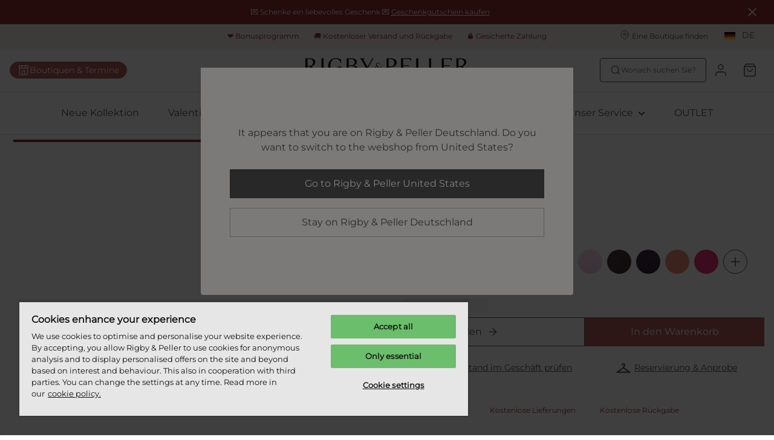

--- FILE ---
content_type: application/javascript; charset=UTF-8
request_url: https://www.rigbyandpeller.com/_next/static/chunks/1856.0b5d1d08bd3bdd5e.js
body_size: 8219
content:
try{let e="undefined"!=typeof window?window:"undefined"!=typeof global?global:"undefined"!=typeof globalThis?globalThis:"undefined"!=typeof self?self:{},t=(new e.Error).stack;t&&(e._sentryDebugIds=e._sentryDebugIds||{},e._sentryDebugIds[t]="97241aa3-91f7-49ce-8833-c8cd1c2c1f67",e._sentryDebugIdIdentifier="sentry-dbid-97241aa3-91f7-49ce-8833-c8cd1c2c1f67")}catch(e){}"use strict";(self.webpackChunk_N_E=self.webpackChunk_N_E||[]).push([[1856],{28284:function(e,t,n){var i=n(85893);n(67294);var r=n(70942),o=n.n(r),l=n(27603),d=n(65108),s=n(8581),a=n(15102),c=n(85388),u=n(5973),x=n(4657),p=n(71838),g=n(90598);let M=l.ZP.div.withConfig({componentId:"sc-cb7609c1-0"})(["",";"],e=>{let{$fill:t}=e;if(t)return(0,l.iv)(["width:100%;"])}),f=(0,l.ZP)(M).withConfig({componentId:"sc-cb7609c1-1"})(["display:flex;flex-direction:column;align-items:center;box-shadow:rgba(255,255,255,0.7) 0 0 0 20px;background:rgba(255,255,255,0.7);"]),h=l.ZP.form.withConfig({componentId:"sc-cb7609c1-2"})(["display:flex;flex-direction:column;align-items:center;flex-wrap:wrap;gap:16px;position:relative;width:100%;",";"],e=>{let{compact:t}=e;if(!t)return(0,l.iv)(["",";"],c.ZP.lg((0,l.iv)(["align-items:flex-end;gap:16px;flex-direction:row;"])))}),j=l.ZP.div.withConfig({componentId:"sc-cb7609c1-3"})(["padding:0;margin:0;position:relative;width:100%;flex:1;order:1;& > div{margin-bottom:0;}",""],c.ZP.lg((0,l.iv)(["width:auto;"]))),m=(0,l.ZP)(s.Z).withConfig({componentId:"sc-cb7609c1-4"})(["height:",";width:fit-content;white-space:nowrap;order:3;",""],e=>{let{theme:t}=e;return t.newsletterBlock.inputHeight},c.ZP.lg((0,l.iv)(["order:2;"]))),y=l.ZP.div.withConfig({componentId:"sc-cb7609c1-5"})(["display:flex;justify-content:center;align-items:center;width:64px;height:64px;border-radius:50%;background:",";color:",";margin-bottom:24px;"],e=>{let{theme:t}=e;return t.newsletterBlock.successIconBackground},e=>{let{theme:t}=e;return t.newsletterBlock.successIconColor}),w=(0,l.ZP)(u.uT).attrs(()=>({size:20})).withConfig({componentId:"sc-cb7609c1-6"})(["text-align:center;"]),N=(0,l.ZP)(u.YS).attrs(()=>({size:20})).withConfig({componentId:"sc-cb7609c1-7"})(["margin-top:16px;color:",";text-align:center;display:flex;justify-content:center;order:2;"," a{",";}"],e=>{let{theme:t}=e;return t.newsletterBlock.privacyPolicyColor},c.ZP.lg((0,l.iv)(["order:3;flex:0 0 100%;"])),e=>{let{useLightTextColor:t}=e;if(t)return(0,l.iv)(["color:",";&:hover{color:",";}"],e=>{let{theme:t}=e;return t.color.global.shades.tint20},e=>{let{theme:t}=e;return t.color.global.shades.tint40})});t.Z=e=>{let{compact:t=!1,subSource:n,fill:r=!1,showInputLabel:l=!0,showInputIcon:s=!0,inputPlaceholder:c,postEngagement:u,disableExpandPolicy:I=!1,privacyMessage:b,inputId:v,ctaColor:D="primary",useLightTextColor:T=!1}=e,{setEmail:Z,email:z,formState:k,onSubmit:A,translator:C}=(0,x.Z)({subSource:n,postEngagement:u});if(k.error)return(0,g.S)("Unexpected error. Newsletter subscription failed: ".concat(k.error));if(k.success){let e=C(k.emailExists?"b2c.newsletter.email-already-subscribed":"b2c.newsletter.success-message");return(0,i.jsxs)(f,{$fill:r,children:[(0,i.jsx)(y,{children:(0,i.jsx)(a.ZP,{name:"featherCheck",size:24})}),(0,i.jsx)(w,{children:o()(e)})]})}return(0,i.jsx)(M,{$fill:r,"data-sentry-element":"Wrapper","data-sentry-component":"NewsLetter","data-sentry-source-file":"Newsletter.tsx",children:(0,i.jsxs)(h,{compact:t,onSubmit:A,"data-sentry-element":"Form","data-sentry-source-file":"Newsletter.tsx",children:[(0,i.jsx)(j,{"data-sentry-element":"InputWrapper","data-sentry-source-file":"Newsletter.tsx",children:(0,i.jsx)(p.Z,{id:v||"footer_newsletter-subscription",required:!0,"data-qa":"newsletter-email-input",name:"email",type:"email",value:z,placeholder:c,label:l&&C("b2c.newsletter.email"),endAdornment:s&&(0,i.jsx)(a.ZP,{name:"featherArrowRight"}),onChange:e=>{Z(e.target.value)},disabled:k.isSending||k.success,"data-sentry-element":"TextInput","data-sentry-source-file":"Newsletter.tsx"})}),(0,i.jsx)(N,{useLightTextColor:T,"data-sentry-element":"PolicyWrapper","data-sentry-source-file":"Newsletter.tsx",children:(0,i.jsx)(d.Z,{fullWidth:r,policyText:b,disableExpand:I,"data-sentry-element":"PolicyMessage","data-sentry-source-file":"Newsletter.tsx"})}),(0,i.jsx)(m,{fullWidth:!0,secondary:"secondary"===D,"data-qa":"newsletter-submit-button",isLoading:k.isSending,disabled:k.isSending||k.success,$useLightTextColor:T,type:"submit","data-sentry-element":"StyledButton","data-sentry-source-file":"Newsletter.tsx",children:C("b2c.newsletter.subscribe")})]})})}},26676:function(e,t,n){n.d(t,{X:function(){return g}});var i=n(85893),r=n(25675),o=n.n(r);n(67294);var l=n(27603),d=n(18101),s=n(33149),a=n(85388),c=n(90598),u=n(84611);let x=l.ZP.div.withConfig({componentId:"sc-7dadfb75-0"})(["display:flex;justify-content:center;gap:16px;flex-wrap:wrap;",";"],a.ZP.md((0,l.iv)(["",""],e=>{let{inline:t}=e;return t?(0,l.iv)(["display:flex;justify-content:center;"]):(0,l.iv)(["display:grid;grid-template-columns:repeat(4,40px);justify-content:flex-start;"])}))),p=l.ZP.div.withConfig({componentId:"sc-7dadfb75-1"})(["position:relative;height:24px;width:24px;",";"],a.ZP.md((0,l.iv)(["height:32px;width:32px;"]))),g=e=>{let{paymentMethod:t,className:n}=e,r=d.L[t.toLowerCase()];return r?(0,i.jsx)(p,{className:n,"data-sentry-element":"PaymentLogo","data-sentry-component":"PaymentMethod","data-sentry-source-file":"PaymentMethods.tsx",children:(0,i.jsx)(o(),{role:"presentation",src:r.logo,alt:r.name,"data-qa":r.qa,fill:!0,style:{objectFit:"contain"},sizes:"(min-width: ".concat(a.AV.md,"px) 40px, 24px"),"data-sentry-element":"Image","data-sentry-source-file":"PaymentMethods.tsx"})}):null};t.Z=e=>{let{className:t="",inline:n=!1}=e,{validPaymentProviders:r,isLoading:o,error:l}=(0,s.Z)({});return l?(0,c.S)(l):o||!r?null:(0,i.jsx)(x,{inline:n,className:t,"data-sentry-element":"Container","data-sentry-component":"PaymentMethods","data-sentry-source-file":"PaymentMethods.tsx",children:(0,u.tc)(r)&&r.map(e=>(0,i.jsx)(g,{paymentMethod:e},e))})}},94585:function(e,t,n){var i=n(85893),r=n(45697),o=n.n(r);n(67294);var l=n(27603),d=n(98241),s=n(50170),a=n(85388),c=n(5973);let u=(0,l.ZP)(c.uT).attrs(()=>({size:10})).withConfig({componentId:"sc-10d8bf64-0"})(["padding-top:16px;padding-bottom:16px;color:",";"],e=>{let{theme:t}=e;return t.checkout.footer.linkColor}),x=l.ZP.div.withConfig({componentId:"sc-10d8bf64-1"})(["display:flex;justify-content:",";flex-direction:column;",""],e=>e.condensed?"flex-start":"space-between",a.ZP.md((0,l.iv)(["flex-direction:row;"]))),p=l.ZP.div.withConfig({componentId:"sc-10d8bf64-2"})(["text-align:left;flex-direction:column;flex-wrap:wrap;",""],a.ZP.md((0,l.iv)(["flex-direction:row;text-align:left;"]))),g=l.ZP.div.withConfig({componentId:"sc-10d8bf64-3"})(["text-align:left;margin-top:16px;",""],a.ZP.md((0,l.iv)(["margin:0;text-align:right;"]))),M=(0,l.ZP)(d.Z).withConfig({componentId:"sc-10d8bf64-4"})(["color:",";text-decoration:underline;width:100%;display:block;margin:16px auto;"," &:hover{color:",";}"],e=>{let{theme:t}=e;return t.checkout.footer.linkColor},a.ZP.md((0,l.iv)(["display:inline-block;width:auto;margin:0 24px 0 0;"])),e=>{let{theme:t}=e;return t.checkout.footer.linkColor}),f=e=>{let{bottomBarLinks:t,condensed:n}=e,r=new Date().getFullYear();return(0,i.jsx)(u,{children:(0,i.jsxs)(x,{condensed:n,children:[(0,i.jsx)(p,{children:t.map(e=>(0,i.jsx)(M,{link:e,children:e.fields.label},e.sys.id))}),(0,i.jsx)(g,{children:(0,i.jsx)(s.Z,{text:"b2c.footer.copyright",params:{year:r}})})]})})};f.propTypes={condensed:o().bool},f.defaultProps={condensed:!1},t.Z=f},91856:function(e,t,n){n.r(t),n.d(t,{default:function(){return el}});var i=n(85893),r=n(67294),o=n(2664),l=n(30425),d=n(9775),s=n(5152),a=n.n(s),c=n(27603),u=n(72694),x=n(14549),p=n(43316),g=n(87620),M=n(80616),f=n(85388),h=n(94585),j=n(45697),m=n.n(j),y=n(26676),w=n(50170),N=n(65683),I=n(26657),b=n(15102),v=n(5973),D=n(49244);let T=(0,c.ZP)(v.Fb).attrs(()=>({size:20})).withConfig({componentId:"sc-db118a41-0"})(["",";color:",";white-space:nowrap;overflow:hidden;font-weight:700;text-overflow:ellipsis;cursor:",";caret-color:transparent;padding:0;margin-top:-1px;border-top:solid 1px #ffffff;"," "," svg{position:absolute;right:0;top:14px;","}+ ul{visibility:hidden;max-height:0;opacity:0;transition:0.3s opacity;padding:0;","}",""],(0,D.Nv)(48),e=>{let{theme:t}=e;return t.footer.link.color},e=>e.canExpand?"pointer":"default",f.ZP.md((0,c.iv)(["border:none;cursor:default;"])),f.ZP.lg((0,c.iv)(["padding-right:8px;"])),f.ZP.md((0,c.iv)(["display:none;"])),f.ZP.md((0,c.iv)(["visibility:visible;max-height:inherit;opacity:1;"])),e=>{if(e.expanded)return(0,c.iv)(["+ ul{visibility:visible;max-height:inherit;opacity:1;}"])}),Z=e=>{let{"aria-expanded":t,expanded:n,children:r,onClick:o,canExpand:l}=e;return(0,i.jsxs)(T,{expanded:n,onClick:o,canExpand:l,tabIndex:"0",onKeyUp:e=>{("Enter"===e.key||" "===e.key)&&o()},"aria-expanded":t,children:[r,l&&(0,i.jsx)(b.ZP,{name:n?"featherMinus":"featherPlus",size:24,strokeWidth:1})]})};Z.propTypes={expanded:m().bool,onClick:m().func,canExpand:m().bool,children:m().node.isRequired,"aria-controls":m().string,"aria-expanded":m().bool},Z.defaultProps={expanded:!1,onClick:()=>{},canExpand:!0,"aria-controls":null,"aria-expanded":!1};let z=(0,c.ZP)(y.Z).withConfig({componentId:"sc-7536126d-0"})(["padding:16px 0;justify-content:flex-start;"," svg{height:16px;width:auto;margin:0 16px;","}"],f.ZP.md((0,c.iv)(["padding-top:0;"])),f.ZP.lg((0,c.iv)(["margin:0 16px 16px 0;"]))),k=e=>{let{showTitle:t}=e,[n,o]=function(e){let[t,...n]=(0,I.Z)(void 0),[i,o]=(0,r.useState)(t);return t&&!i&&o(!0),[i,...n]}();return(0,i.jsx)("div",{ref:o,children:(0,i.jsxs)(N.Z,{hideOnError:!0,children:[t&&(0,i.jsx)(T,{children:(0,i.jsx)(w.Z,{text:"b2c.footer.payment-methods"})}),n&&(0,i.jsx)(z,{})]})})};k.propTypes={showTitle:m().bool},k.defaultProps={showTitle:!1};var A=n(28284),C=n(39166),P=e=>{let{color:t,...n}=e;return(0,i.jsxs)("svg",{xmlns:"http://www.w3.org/2000/svg",width:22,height:22,fill:"none",...n,"data-sentry-element":"svg","data-sentry-component":"MarieJoFlowerIcon","data-sentry-source-file":"MarieJoFlowerIcon.tsx",children:[(0,i.jsx)("g",{fill:t||"currentColor",clipPath:"url(#a)","data-sentry-element":"g","data-sentry-source-file":"MarieJoFlowerIcon.tsx",children:(0,i.jsx)("path",{d:"M4.773 12.823a237.175 237.175 0 0 0 5.475-1.653c.192-.056.178-.298 0-.354-1.014-.327-3.475-1.121-5.46-1.703-.362-.106-1.533-.304-1.81-.297C1.263 8.766 0 9.496 0 10.915v.07c-.014 1.42 1.241 2.157 2.957 2.129.277.007 1.454-.185 1.816-.284M5.305 7.887c1.808 1.007 4.1 2.205 5.043 2.702.177.092.333-.078.248-.249-.49-.943-1.667-3.248-2.66-5.063-.177-.327-.872-1.305-1.07-1.49-1.185-1.248-2.59-1.624-3.59-.624l-.05.05c-1.006.993-.644 2.404.597 3.596.191.205 1.156.9 1.482 1.078ZM10.83 10.255c.057.192.298.178.354 0 .327-1.014 1.121-3.475 1.703-5.468.106-.361.304-1.532.297-1.808.05-1.717-.68-2.979-2.099-2.979h-.07c-1.42-.014-2.157 1.241-2.128 2.957-.008.277.184 1.454.283 1.816.568 1.993 1.34 4.461 1.653 5.475M11.66 10.603c.943-.49 3.248-1.667 5.063-2.66.327-.177 1.298-.872 1.49-1.07 1.248-1.185 1.624-2.59.624-3.59l-.05-.049c-.993-1.007-2.404-.645-3.595.596-.206.191-.901 1.156-1.079 1.482-1.007 1.809-2.205 4.1-2.702 5.043-.092.184.078.333.249.248ZM19.035 8.894c-.276-.007-1.454.184-1.815.283a237.046 237.046 0 0 0-5.475 1.653c-.192.064-.178.298 0 .354 1.014.327 3.475 1.121 5.46 1.703.362.106 1.533.304 1.81.297 1.723.05 2.978-.68 2.978-2.099v-.07c.014-1.42-1.241-2.157-2.965-2.128M16.688 14.114c-1.809-1.008-4.1-2.206-5.043-2.703-.177-.092-.333.078-.248.249.49.943 1.667 3.248 2.66 5.063.177.327.865 1.305 1.07 1.49 1.185 1.248 2.59 1.624 3.59.624l.049-.05c1.007-.993.645-2.404-.596-3.595-.191-.206-1.156-.901-1.482-1.079ZM11.163 11.745c-.057-.192-.298-.178-.354 0-.327 1.014-1.121 3.475-1.703 5.468-.106.361-.305 1.532-.298 1.808-.05 1.717.681 2.979 2.1 2.979h.07c1.42.014 2.157-1.241 2.128-2.957.008-.277-.184-1.454-.283-1.816a237.453 237.453 0 0 0-1.653-5.475M10.34 11.397c-.943.49-3.248 1.667-5.063 2.66-.327.177-1.298.872-1.49 1.07-1.248 1.185-1.624 2.59-.624 3.59l.05.049c.993 1.007 2.404.645 3.596-.596.205-.191.9-1.156 1.078-1.482 1.007-1.808 2.205-4.1 2.702-5.043.092-.184-.078-.333-.248-.248Z","data-sentry-element":"path","data-sentry-source-file":"MarieJoFlowerIcon.tsx"})}),(0,i.jsx)("defs",{"data-sentry-element":"defs","data-sentry-source-file":"MarieJoFlowerIcon.tsx",children:(0,i.jsx)("clipPath",{id:"a","data-sentry-element":"clipPath","data-sentry-source-file":"MarieJoFlowerIcon.tsx",children:(0,i.jsx)("path",{fill:"#fff",d:"M0 0h22v22H0z","data-sentry-element":"path","data-sentry-source-file":"MarieJoFlowerIcon.tsx"})})})]})},L=n(66992),E=n(97843);let O=c.ZP.div.withConfig({componentId:"sc-7776fd5e-0"})(["background:",";padding:96px 32px;",""],e=>{let{theme:t}=e;return t.newsletterBlock.backgroundColor},e=>{let{theme:t}=e;if(t.newsletterBlock.showBranding&&"R&P"===E.Ed.MJ)return(0,c.iv)(["position:relative;&:after{display:block;position:absolute;content:'';width:270px;height:200px;background-size:contain;background-position:center bottom;background-repeat:no-repeat;background-image:url([data-uri]);z-index:0;bottom:-55px;right:3vw;","}"],f.ZP.md((0,c.iv)(["width:270px;bottom:0;"])))}),S=(0,c.ZP)(C.il).withConfig({componentId:"sc-7776fd5e-1"})(["max-width:1240px;padding:0;z-index:1;"]),U=c.ZP.div.withConfig({componentId:"sc-7776fd5e-2"})(["display:flex;flex-direction:column;align-items:center;"]),Q=c.ZP.div.withConfig({componentId:"sc-7776fd5e-3"})(["margin-bottom:20px;"]),Y=(0,c.ZP)(v.Fb).attrs(()=>({forwardedAs:"h3",size:60})).withConfig({componentId:"sc-7776fd5e-4"})(["color:",";margin-bottom:48px;text-align:center;max-width:","px;"],e=>{let{theme:t}=e;return t.newsletterBlock.titleColor},e=>{let{theme:t}=e;return t.newsletterBlock.contentMaxWidth}),B=c.ZP.span.withConfig({componentId:"sc-7776fd5e-5"})(["",";"],e=>{let{theme:t}=e;return t.newsletterBlock.highlightedCss});c.ZP.span.withConfig({componentId:"sc-7776fd5e-6"})(["color:",";"],e=>{let{theme:t}=e;return t.newsletterBlock.newsletterColor});let R=c.ZP.div.withConfig({componentId:"sc-7776fd5e-7"})(["",""],f.ZP.md((0,c.iv)(["width:100%;max-width:","px;"],e=>{let{theme:t}=e;return t.newsletterBlock.formMaxWidth}))),F=e=>{let{color:t}=e;return"R&P"===E.Ed.MJ?(0,i.jsx)(P,{color:t}):null};var J=()=>{let{translator:e}=(0,L.Z)(),t=(0,c.Fg)();return(0,i.jsx)(O,{children:(0,i.jsx)(S,{children:(0,i.jsxs)(U,{children:[t.newsletterBlock.showBranding&&(0,i.jsx)(Q,{children:(0,i.jsx)(F,{color:t.newsletterBlock.brandingColor})}),(0,i.jsx)(Y,{children:e("b2c.newsletter-block.title",{highlight:e=>(0,i.jsx)(B,{children:e})})}),(0,i.jsx)(R,{children:(0,i.jsx)(N.Z,{children:(0,i.jsx)(A.Z,{})})})]})})})},W=n(83622),H=n(9484);let V=c.ZP.div.withConfig({componentId:"sc-4627fc90-0"})(["flex-grow:1;padding:0;position:relative;border-bottom:1px solid ",";"," "," "," > div{ul{"," li{"," padding:8px;"," a{color:",";word-break:break-word;","}h4{display:none;}p{color:",";"," margin:0;}&:first-child{","}&:last-child{padding-bottom:16px;","}}}}&{ul{li:first-child{"," a{svg{height:20px;}}}}}"],e=>{let{theme:t}=e;return t.footer.borderColor},f.ZP.md((0,c.iv)(["margin-bottom:56px;border-bottom:none;"])),f.ZP.lg((0,c.iv)(["flex:0 0 auto;max-width:none;width:auto;"])),f.ZP.xl((0,c.iv)(["margin-bottom:40px;"])),f.ZP.lg((0,c.iv)(["padding-right:32px;"])),(0,v.cY)("body",20),e=>{let{compact:t}=e;return t?(0,c.iv)(["",""],f.ZP.md((0,c.iv)(["padding:8px 0 0 0;"]))):(0,c.iv)(["",""],f.ZP.md((0,c.iv)(["padding:24px 0 0 0;"])))},e=>{let{theme:t}=e;return t.footer.link.color},f.ZP.lg((0,c.iv)(["&:hover{color:",";text-decoration:underline;}"],e=>{let{theme:t}=e;return t.footer.link.color})),e=>{let{theme:t}=e;return t.footer.link.color},(0,v.cY)("body",10),f.ZP.md((0,c.iv)(["padding-top:24px;"])),f.ZP.md((0,c.iv)(["padding-bottom:0;"])),f.ZP.md((0,c.iv)(["display:block;padding:24px 0 0 0;"]))),_=(0,H.L)(e=>{let{block:t,expandedBlocks:n,expandHeaderBlock:r}=e;return(0,i.jsx)(Z,{expanded:n.indexOf(t.sys.id)>-1,onClick:()=>r(t.sys.id),"aria-controls":"".concat(t.sys.id,"-list"),"aria-expanded":n.indexOf(t.sys.id)>-1,children:t.fields.header})});var G=e=>{let{block:t,expandedBlocks:n,expandHeaderBlock:r}=e;return(0,i.jsx)(V,{"aria-label":t.fields.header,children:(0,i.jsxs)("div",{children:[t.fields.header&&(0,i.jsx)(_,{block:t,expandedBlocks:n,expandHeaderBlock:r}),(0,i.jsx)("ul",{children:t.fields.elementsContainer.map(e=>(0,i.jsx)(W.Z,{element:e,block:t},e.sys.id))})]})})},q=n(71413);let $=a()(()=>n.e(238).then(n.bind(n,65583)),{loadableGenerated:{webpack:()=>[65583]}}),K=a()(()=>n.e(3848).then(n.bind(n,38345)),{loadableGenerated:{webpack:()=>[38345]}}),X="newsLetterContentBlock",ee=c.ZP.div.withConfig({componentId:"sc-4002bab-0"})(["background:",";"],e=>{let{theme:t}=e;return t.footer.background}),et=(0,c.ZP)(C.il).withConfig({componentId:"sc-4002bab-1"})(["padding:16px ","px 0;",""],e=>{let{theme:t}=e;return 2*t.layout.spacing},f.ZP.md((0,c.iv)(["padding:48px ","px;"],e=>{let{theme:t}=e;return 2*t.layout.spacing}))),en=(0,c.ZP)(C.il).withConfig({componentId:"sc-4002bab-2"})(["padding:0 ","px;",""],e=>{let{theme:t}=e;return 2*t.layout.spacing},f.ZP.md((0,c.iv)(["padding:0 ","px;"],e=>{let{theme:t}=e;return 2*t.layout.spacing}))),ei=c.ZP.div.withConfig({componentId:"sc-4002bab-3"})(["display:grid;grid-template-columns:1fr;grid-gap:","px;margin:0 auto;"," ",""],e=>{let{theme:t}=e;return t.layout.spacing},f.ZP.md((0,c.iv)(["grid-template-columns:1fr 1fr;"])),f.ZP.lg((0,c.iv)(["grid-auto-columns:minmax(0,1fr);grid-auto-flow:column;",""],e=>{let{compact:t}=e;return t&&(0,c.iv)(["width:calc((100% / 12) * 10);"])}))),er=e=>{var t,n,r,o,l,d,s,a;let{newsletter:c}=e,u=(null==c?void 0:null===(r=c.sys)||void 0===r?void 0:null===(n=r.contentType)||void 0===n?void 0:null===(t=n.sys)||void 0===t?void 0:t.id)===X,x=!u&&(null==c?void 0:null===(a=c.fields)||void 0===a?void 0:null===(s=a.fallbackBlock)||void 0===s?void 0:null===(d=s.sys)||void 0===d?void 0:null===(l=d.contentType)||void 0===l?void 0:null===(o=l.sys)||void 0===o?void 0:o.id)===X,p={block:c,fullWidth:!0,compact:!1};return u?(0,i.jsx)($,{...p}):x?(0,i.jsx)(K,{...p}):(0,i.jsx)(J,{})};var eo=(0,o.$j)(e=>({userSegmentParameters:(0,M.K$)(e)}))(e=>{let{footer:t,userSegmentParameters:n,newsletter:o}=e,[l,s]=(0,r.useState)([]),{canPurchaseProducts:a,canSubscribeToNewsletter:c}=(0,q.Z)(),{isServiceReviewsActive:M}=(0,g.Z)(),f=e=>{s(l.includes(e)?l.filter(t=>t!==e):[...l,e])},j=(0,r.useMemo)(()=>t.fields.footerBlocks?(0,x.Iz)(t.fields.footerBlocks,n):[],[t,n]),m=(0,r.useMemo)(()=>t.fields.bottomBarLinks?(0,x.e1)(t.fields.bottomBarLinks,n):[],[t,n]);return(0,i.jsxs)("footer",{children:[c&&(0,i.jsx)(er,{newsletter:o}),a&&(0,i.jsx)(u.Z,{}),(j.length>0||a)&&(0,i.jsx)(ee,{children:(0,i.jsx)(et,{children:(0,i.jsxs)(ei,{compact:j.length<=3,children:[j.map(e=>(0,i.jsx)(G,{block:e,expandedBlocks:l,expandHeaderBlock:f},e.sys.id)),(0,i.jsxs)("div",{children:[a&&(0,i.jsx)(d.UoH,{up:"md",children:(0,i.jsx)(k,{showTitle:!0})}),M&&(0,i.jsx)(N.Z,{hideOnError:!0,children:(0,i.jsx)(p.Z,{})})]})]})})}),(0,i.jsxs)(en,{children:[(0,i.jsx)(h.Z,{bottomBarLinks:m}),a&&(0,i.jsx)(d.UoH,{down:"md",children:(0,i.jsx)(k,{})})]})]})}),el=()=>{let e=(0,o.v9)(l.zS),{footer:t}=e||{},{newsletter:n}=(null==e?void 0:e.fields)||{};return t?(0,i.jsx)(eo,{footer:t,newsletter:n}):null}},9484:function(e,t,n){n.d(t,{L:function(){return o}});var i=n(85893);n(67294);var r=n(47322);let o=e=>t=>{let{...n}=t,o=(0,r.Z)();return(0,i.jsx)(e,{...n,size:o})}},4657:function(e,t,n){var i=n(67294),r=n(15401),o=n(38195),l=n(66992);t.Z=e=>{let{subSource:t=null,postEngagement:n=null}=e,{translator:d}=(0,l.q)(),[s,a]=(0,i.useState)(""),[c,u]=(0,i.useState)({isSending:!1,success:!1,error:!1,emailExists:!1}),{subscribeToNewsletter:x}=(0,o.Z)(),p=async e=>{e.preventDefault(),u({isSending:!0,success:!1,error:!1});try{let e=await x(s,o.B.FOOTER,t);u({isSending:!1,success:!0,error:!1,emailExists:!!e}),localStorage.setItem(r.Z.subscribedToNewsletter,"true"),n&&n()}catch(e){u({isSending:!1,success:!1,error:e})}};return{setEmail:a,email:s,formState:c,onSubmit:p,translator:d}}},26657:function(e,t,n){n.d(t,{Z:function(){return l}});var i=n(67294);function r(e){return"object"==typeof e&&"current"in e}function o(e){return"function"==typeof e&&"function"==typeof e.call}function l(e){void 0===e&&(e={});var t=(0,i.useState)(null),n=t[0],l=t[1],d=e.target,s=e.viewport,a=function(e,t){var n={};for(var i in e)Object.prototype.hasOwnProperty.call(e,i)&&-1===t.indexOf(i)&&(n[i]=e[i]);return n}(e,["target","viewport"]),c=(0,i.useRef)(null),u=(0,i.useRef)(null),x=(0,i.useCallback)(function(e){c.current=e,s&&(o(s)?s(e):r(s)&&(s.current=e))},[c,s]),p=(0,i.useCallback)(function(e){u.current=e,d&&(o(d)?d(e):r(d)&&(d.current=e))},[u,d]);return(0,i.useEffect)(function(){if(u.current)return function(e,t,n,i){if(void 0===n&&(n=function(){}),void 0===i&&(i={}),!e)throw Error("Target element to observe should be a valid DOM Node");var r=Object.assign({},{viewport:null,modTop:"0px",modRight:"0px",modBottom:"0px",modLeft:"0px",threshold:[0]},i),o=r.viewport,l=r.modTop,d=r.modLeft,s=r.modBottom,a=r.modRight,c=r.threshold;if(!Array.isArray(c)&&"number"!=typeof c)throw Error("threshold should be a number or an array of numbers");var u=Array.isArray(c)?c.map(function(e){return Math.floor(e%101)/100}):[Math.floor(c?c%101:0)/100],x=Math.min.apply(Math,u),p=new IntersectionObserver(function(i,r){var o=i.filter(function(t){return t.target===e})[0],l=function(){return r.unobserve(e)};o&&(o.isInViewport=o.isIntersecting&&o.intersectionRatio>=x,o.isInViewport?t(o,l,e):n(o,l,e))},{root:o instanceof Node?o:null,rootMargin:l+" "+a+" "+s+" "+d,threshold:u});return p.observe(e),function(){return p.unobserve(e)}}(u.current,function(){return l(!0)},function(){return l(!1)},Object.assign({},a,{viewport:c.current}))},[u.current,a,c]),[n,p,x]}}}]);

--- FILE ---
content_type: application/javascript; charset=UTF-8
request_url: https://www.rigbyandpeller.com/_next/static/chunks/5518.76ce30e9b7c814a6.js
body_size: 7798
content:
try{let e="undefined"!=typeof window?window:"undefined"!=typeof global?global:"undefined"!=typeof globalThis?globalThis:"undefined"!=typeof self?self:{},t=(new e.Error).stack;t&&(e._sentryDebugIds=e._sentryDebugIds||{},e._sentryDebugIds[t]="d03fef1a-bc51-47b5-9834-0556ed9e1f4a",e._sentryDebugIdIdentifier="sentry-dbid-d03fef1a-bc51-47b5-9834-0556ed9e1f4a")}catch(e){}"use strict";(self.webpackChunk_N_E=self.webpackChunk_N_E||[]).push([[5518],{3248:function(e,t,n){var a=n(67294),r=n(54942);t.Z=e=>{let{onReady:t}=e,n=(0,r.b)();return(0,a.useEffect)(()=>{n.results&&!n.results.__isArtificial&&t()},[t,n.results]),null}},60908:function(e,t,n){var a=n(85893),r=n(27603),s=n(85388),i=n(15102),o=n(5973),l=n(66992);let c=r.ZP.div.withConfig({componentId:"sc-cf5b1d13-0"})(["display:flex;align-items:center;"]),d=r.ZP.button.withConfig({componentId:"sc-cf5b1d13-1"})(["",";display:flex;align-items:center;gap:8px;width:100%;height:","px;padding:0 16px;background:",";color:",";border-top:1px solid ",";border-bottom:1px solid ",";",""],(0,o.cY)("body",10),e=>{let{theme:t}=e;return t.algolia.search.input.height},e=>{let{theme:t}=e;return t.algolia.search.input.background},e=>{let{theme:t}=e;return t.algolia.search.input.color},e=>{let{theme:t}=e;return t.algolia.search.input.mobileBorderColor},e=>{let{theme:t}=e;return t.algolia.search.input.mobileBorderColor},s.ZP.navigationLg((0,r.iv)(["width:auto;background:none;border:1px solid ",";border-radius:","px;cursor:pointer;"],e=>{let{theme:t}=e;return t.algolia.search.input.borderColor},e=>{let{theme:t}=e;return t.algolia.search.input.borderRadius})));t.Z=e=>{let{onOpen:t}=e,n=(0,r.Fg)(),{translator:s}=(0,l.Z)();return(0,a.jsx)(c,{"data-sentry-element":"Container","data-sentry-component":"FakeSearchbox","data-sentry-source-file":"FakeSearchbox.tsx",children:(0,a.jsxs)(d,{onClick:t,"aria-label":s("b2c.algolia.fake-searchbox.open"),"data-qa":"algolia-search-fake-searchbox","data-sentry-element":"Searchbox","data-sentry-source-file":"FakeSearchbox.tsx",children:[(0,a.jsx)(i.ZP,{name:"featherSearch",color:n.algolia.search.input.iconColor,size:18,"data-sentry-element":"Icon","data-sentry-source-file":"FakeSearchbox.tsx"}),s("b2c.algolia.fake-searchbox.label")]})})}},48613:function(e,t,n){n.d(t,{Z:function(){return eK}});var a=n(85893),r=n(67294),s=n(804),i=n(51441),o=n(79366),l=n(2664),c=n(27603),d=n(3248),u=n(81848),p=n(54942),h=n(2417),g=n(15102),f=n(75917),x=n(5973),m=n(66992),y=n(70883),b=n(84611);let C=c.ZP.div.withConfig({componentId:"sc-f28f00a2-0"})(["display:flex;flex-direction:column;gap:16px;padding-bottom:16px;margin-bottom:-16px;border-bottom:1px solid ",";"],e=>{let{theme:t}=e;return t.algolia.search.flyout.contentResults.borderBottomColor}),v=c.ZP.ul.withConfig({componentId:"sc-f28f00a2-1"})(["display:flex;flex-direction:column;gap:8px;"]),j=c.ZP.li.withConfig({componentId:"sc-f28f00a2-2"})(["display:block;a{display:flex;justify-content:space-between;",";text-decoration:none;& > div{display:flex;gap:8px;align-items:center;}}mark{font-weight:bold;background:inherit;color:inherit;}"],(0,x.cY)("body",10)),w=c.ZP.span.withConfig({componentId:"sc-f28f00a2-3"})(["",";"],(0,x.cY)("body",20)),P=(e,t)=>(0,b.tc)(e)?e.filter(e=>e.websiteCode.toLowerCase()===y.websiteCode.toLowerCase()).map(e=>{let{url:n,title:a}=e.urls[t]||e.urls.en;return n&&a?{id:e.id,url:n,title:a}:null}).filter(Boolean):[],Z=()=>{let{contentfulLocale:e}=(0,m.Z)(),{items:t}=(0,u.O)(),{results:{query:n}}=(0,p.b)(),r=P(t,e),s=e=>(0,a.jsx)(w,{dangerouslySetInnerHTML:{__html:e.replace(RegExp("(".concat(n.replace(/[.*+?^${}()|[\]\\]/g,"\\$&"),")"),"i"),"<mark>$1</mark>")},"data-sentry-element":"Label","data-sentry-component":"getHighlightedSuggestion","data-sentry-source-file":"ContentSearchSuggestions.tsx"});return(0,b.tc)(r)?(0,a.jsx)(C,{"data-sentry-element":"Container","data-sentry-component":"Suggestions","data-sentry-source-file":"ContentSearchSuggestions.tsx",children:(0,a.jsx)(v,{role:"list","data-sentry-element":"List","data-sentry-source-file":"ContentSearchSuggestions.tsx",children:r.slice(0,3).map(e=>{let{id:t,url:n,title:r}=e;return(0,a.jsx)(j,{children:(0,a.jsxs)(f.ZP,{to:"/".concat(n),children:[(0,a.jsxs)("div",{children:[(0,a.jsx)(g.ZP,{name:"featherGrid",size:24}),s(r)]}),(0,a.jsx)(g.ZP,{name:"featherArrowRight",size:24})]})},t)})})}):null};var S=()=>{let{results:{query:e}}=(0,p.b)();return e?(0,a.jsxs)(h.g,{indexName:"prod_contentful_pages_index","data-sentry-element":"Index","data-sentry-component":"ContentSearchSuggestions","data-sentry-source-file":"ContentSearchSuggestions.tsx",children:[(0,a.jsx)(o.T,{hitsPerPage:6,query:e}),(0,a.jsx)(Z,{"data-sentry-element":"Suggestions","data-sentry-source-file":"ContentSearchSuggestions.tsx"})]}):null},k=n(51655),I=n(71838),L=n(85388);let T=c.ZP.div.withConfig({componentId:"sc-be981b64-0"})(["width:100%;max-width:800px;padding:20px 12px 20px;margin:0 auto;display:grid;grid-gap:24px;grid-template-columns:1fr;grid-template-areas:'top' 'sidebar' 'products';z-index:1;",";header{grid-area:top;}aside{grid-area:sidebar;}main{grid-area:products;}ul{display:flex;gap:12px;flex-wrap:wrap;}"],L.ZP.md((0,c.iv)(["display:grid;grid-gap:40px;grid-template-columns:4fr 5fr;grid-template-areas:'top top' 'sidebar products';padding:56px 12px 56px;"]))),N=(0,c.ZP)(I.Z).withConfig({componentId:"sc-be981b64-1"})(["margin-bottom:0;"]),R=c.ZP.span.withConfig({componentId:"sc-be981b64-2"})(["display:flex;justify-content:center;align-items:center;margin-right:8px;color:",";"],e=>{let{theme:t}=e;return t.algolia.search.flyout.input.searchIconColor}),F=c.ZP.div.withConfig({componentId:"sc-be981b64-3"})(["display:grid;grid-template-columns:1fr 1fr 1fr;grid-gap:12px;article{display:flex;flex-direction:column;grid-gap:4px;}"]),M=c.ZP.h3.withConfig({componentId:"sc-be981b64-4"})(["",";margin-bottom:24px;"],(0,x.cY)("display",30));var q=e=>{let{}=e,{translator:t}=(0,m.Z)();return(0,a.jsxs)(T,{"data-sentry-element":"Container","data-sentry-component":"FlyoutSkeleton","data-sentry-source-file":"FlyoutSkeleton.tsx",children:[(0,a.jsx)("header",{children:(0,a.jsx)(N,{name:"search-input",placeholder:t("b2c.algolia.searchbox.placeholder"),startAdornment:(0,a.jsx)(R,{children:(0,a.jsx)(g.ZP,{name:"featherSearch",size:20})}),"data-sentry-element":"SearchInput","data-sentry-source-file":"FlyoutSkeleton.tsx"})}),(0,a.jsxs)("aside",{children:[(0,a.jsx)(M,{"data-sentry-element":"Title","data-sentry-source-file":"FlyoutSkeleton.tsx",children:t("b2c.algolia.popular-searches.title")}),(0,a.jsx)("ul",{children:[60,70,90,65,95,75].map(e=>(0,a.jsx)("li",{children:(0,a.jsx)(k.ZP,{height:34,width:e})},"placeholder-search-".concat(e)))})]}),(0,a.jsxs)("main",{children:[(0,a.jsx)(M,{"data-sentry-element":"Title","data-sentry-source-file":"FlyoutSkeleton.tsx",children:t("b2c.algolia.products-list.popular-title")}),(0,a.jsx)(F,{"data-sentry-element":"Grid","data-sentry-source-file":"FlyoutSkeleton.tsx",children:[1,2,3,4,5,6].map(e=>(0,a.jsxs)("article",{children:[(0,a.jsx)(k.ZP,{height:170}),(0,a.jsx)(k.ZP,{height:20,width:100}),(0,a.jsx)(k.ZP,{height:24}),(0,a.jsx)(k.ZP,{height:20,width:60})]},"placeholder-product-".concat(e)))})]})]})},Y=n(11163),_=n(37386),z=n(1092),E=n(71413),O=n(43772),D=n(63742),A=n(15401);let B=(0,r.createContext)(void 0),H=e=>{let{children:t}=e,[n,s]=(0,r.useState)(!1),[i,o]=(0,r.useState)([]);(0,r.useEffect)(()=>{let e=localStorage.getItem(A.Z.algoliaRecentSearches);!n&&e&&o(JSON.parse(e)),s(!0)},[n]),(0,r.useEffect)(()=>{n&&localStorage.setItem(A.Z.algoliaRecentSearches,JSON.stringify(i))},[n,i]);let l=(0,r.useCallback)(e=>{e.trim()&&o(t=>{let n=t.filter(t=>t.toLowerCase()!==e.toLowerCase());return[e,...n].slice(0,6)})},[]),c=(0,r.useCallback)(e=>{o(t=>t.filter(t=>t.toLowerCase()!==e.toLowerCase()))},[]);return(0,a.jsx)(B.Provider,{value:{recentSearches:i,addSearch:l,removeSearch:c},"data-sentry-element":"RecentSearchesContext.Provider","data-sentry-component":"RecentSearchesProvider","data-sentry-source-file":"useRecentSearches.tsx",children:t})},Q=()=>{let e=(0,r.useContext)(B);if(!e)throw Error("useRecentSearches must be used within a RecentSearchesContext");return e};var $=n(50465);let V=c.ZP.form.withConfig({componentId:"sc-e1c3e4b8-0"})(["display:flex;align-items:center;"]),J=(0,c.ZP)(I.Z).withConfig({componentId:"sc-e1c3e4b8-1"})(["width:100%;margin-bottom:0;input{&::-webkit-search-decoration,&::-webkit-search-cancel-button,&::-webkit-search-results-button,&::-webkit-search-results-decoration{display:none;-webkit-appearance:none;}}"]),K=c.ZP.span.withConfig({componentId:"sc-e1c3e4b8-2"})(["display:flex;justify-content:center;align-items:center;margin-right:8px;color:",";"],e=>{let{theme:t}=e;return t.algolia.search.flyout.input.searchIconColor}),X=c.ZP.button.withConfig({componentId:"sc-e1c3e4b8-3"})(["display:flex;justify-content:center;align-items:center;width:32px;height:32px;color:",";"],e=>{let{theme:t}=e;return t.algolia.search.flyout.input.clearIconColor}),G=c.ZP.button.withConfig({componentId:"sc-e1c3e4b8-4"})(["display:flex;align-items:center;margin-right:12px;width:32px;height:32px;",""],L.ZP.lg((0,c.iv)(["display:none;"])));var U=e=>{let{onClose:t,showSkeleton:n}=e,s=(0,r.useRef)(null),i=(0,Y.useRouter)(),o=(0,l.I0)(),{translator:c,locale:d}=(0,m.Z)(),{channel:u}=(0,E.Z)(),{refine:h,clear:f}=(0,_.l)(),{addSearch:x}=Q(),{results:{nbHits:y}}=(0,p.b)(),b=(0,z.Z)("queryID"),[C,v]=(0,r.useState)(""),j=e=>{let{query:t,queryID:n}=e;return o(O.N.trackAlgoliaSearch({query:t,indexName:(0,$.w5)(u,d),metaData:{queryID:n}}))};return(0,a.jsxs)(V,{role:"search","aria-label":"Site search",noValidate:!0,autoComplete:"off",onSubmit:e=>{e.preventDefault(),y>0&&""!==C&&(x(C),o({type:D.Rr.CLOSE_MOBILE_NAVIGATION}),i.push("/".concat(d,"/search/").concat(C)))},action:".","data-sentry-element":"Form","data-sentry-component":"Searchbox","data-sentry-source-file":"Searchbox.tsx",children:[(0,a.jsx)(G,{type:"button",onClick:t,"aria-label":c("b2c.algolia.flyout.close"),"data-qa":"algolia-search-flyout-close","data-sentry-element":"CloseButton","data-sentry-source-file":"Searchbox.tsx",children:(0,a.jsx)(g.ZP,{name:"featherArrowLeft","data-sentry-element":"Icon","data-sentry-source-file":"Searchbox.tsx"})}),!n&&(0,a.jsx)(J,{"aria-description":c("b2c.algolia.searchbox.description"),placeholder:c("b2c.algolia.searchbox.placeholder"),value:C,onChange:e=>{v(e.target.value),s&&clearTimeout(s.current),s.current=setTimeout(()=>{h(e.target.value),j({query:e.target.value,queryID:b})},200)},startAdornment:(0,a.jsx)(K,{children:(0,a.jsx)(g.ZP,{name:"featherSearch",size:20})}),endAdornment:C?(0,a.jsx)(X,{"aria-label":"Clear search",onClick:()=>{v(""),f()},type:"button",children:(0,a.jsx)(g.ZP,{name:"featherX",size:20})}):null,autoFocus:!0,autoComplete:"off",autoCorrect:"off",autoCapitalize:"off",spellCheck:!1,maxLength:512,type:"search","data-qa":"algolia-search-searchbox",name:"search"})]})},W=n(83431),ee=n(50170);let et=c.ZP.h2.withConfig({componentId:"sc-7cdb14fd-0"})(["",";margin-top:24px;"],(0,x.cY)("display",30)),en=c.ZP.div.withConfig({componentId:"sc-7cdb14fd-1"})([""]),ea=c.ZP.h3.withConfig({componentId:"sc-7cdb14fd-2"})(["",";margin-bottom:24px;"],(0,x.cY)("display",30)),er=c.ZP.ul.withConfig({componentId:"sc-7cdb14fd-3"})(["list-style:disc;list-style-position:inside;"]),es=c.ZP.li.withConfig({componentId:"sc-7cdb14fd-4"})(["",";&:not(:last-child){margin-bottom:4px;}"],(0,x.cY)("body",20)),ei=()=>{let{translator:e}=(0,m.Z)(),{results:{nbHits:t,query:n}}=(0,p.b)();return t>0?null:(0,a.jsx)(et,{"data-qa":"algolia-search-no-results-label","data-sentry-element":"Label","data-sentry-component":"NoSearchResultsTitle","data-sentry-source-file":"NoSearchResults.tsx",children:e("b2c.algolia.no-results.label",{query:n})})},eo=()=>{let{translator:e}=(0,m.Z)(),{results:{nbHits:t}}=(0,p.b)();return(0,a.jsxs)(en,{"data-qa":"algolia-search-no-results-tips",hidden:t>0,"data-sentry-element":"Container","data-sentry-component":"NoSearchResultsTips","data-sentry-source-file":"NoSearchResults.tsx",children:[(0,a.jsx)(ea,{"data-sentry-element":"Title","data-sentry-source-file":"NoSearchResults.tsx",children:e("b2c.algolia.no-results.title")}),(0,a.jsx)(er,{role:"list","data-sentry-element":"List","data-sentry-source-file":"NoSearchResults.tsx",children:(0,a.jsx)(ee.Z,{text:"b2c.algolia.no-results.tips",params:{item:e=>(0,a.jsx)(es,{children:e})},"data-sentry-element":"Translate","data-sentry-source-file":"NoSearchResults.tsx"})})]})},el=c.ZP.div.withConfig({componentId:"sc-f2f085fd-0"})([""]),ec=c.ZP.h3.withConfig({componentId:"sc-f2f085fd-1"})(["",";margin-bottom:24px;"],(0,x.cY)("display",30)),ed=c.ZP.ul.withConfig({componentId:"sc-f2f085fd-2"})(["display:flex;gap:12px;flex-wrap:wrap;"]),eu=c.ZP.li.withConfig({componentId:"sc-f2f085fd-3"})(["a{display:block;",";padding:8px;background:",";color:",";border-radius:","px;text-decoration:none;transition:background 0.3s;&:hover{background:",";}}"],(0,x.cY)("body",10),e=>{let{theme:t}=e;return t.algolia.search.flyout.popularSearches.item.backgroundColor},e=>{let{theme:t}=e;return t.algolia.search.flyout.popularSearches.item.color},e=>{let{theme:t}=e;return t.algolia.search.flyout.popularSearches.item.borderRadius},e=>{let{theme:t}=e;return t.algolia.search.flyout.popularSearches.item.hover.backgroundColor}),ep=e=>{let{refine:t}=e,{translator:n}=(0,m.Z)(),{items:r}=(0,u.O)();return(0,a.jsxs)(el,{"data-sentry-element":"Container","data-sentry-component":"PopularSearches","data-sentry-source-file":"PopularSearches.tsx",children:[(0,a.jsx)(ec,{"data-sentry-element":"Title","data-sentry-source-file":"PopularSearches.tsx",children:n("b2c.algolia.popular-searches.title")}),(0,a.jsx)(ed,{role:"list","data-sentry-element":"List","data-sentry-source-file":"PopularSearches.tsx",children:r.map(e=>{let{objectID:r,query:s}=e;return(0,a.jsx)(eu,{onClick:()=>t(s),children:(0,a.jsx)(f.ZP,{to:"/search/".concat(s),"aria-label":n("b2c.algolia.popular-searches.label",{query:s}),children:s})},r)})})]})};var eh=()=>{let{channel:e,locale:t}=(0,E.Z)(),{refine:n}=(0,_.l)(),{results:{nbHits:r,query:s}}=(0,p.b)();return(0,a.jsx)("div",{hidden:s&&r>0,"data-sentry-component":"PopularSearchesContainer","data-sentry-source-file":"PopularSearches.tsx",children:(0,a.jsxs)(h.g,{indexName:(0,$.Hn)(e,t),"data-sentry-element":"Index","data-sentry-source-file":"PopularSearches.tsx",children:[(0,a.jsx)(o.T,{query:""}),(0,a.jsx)(ep,{refine:n,"data-sentry-element":"PopularSearches","data-sentry-source-file":"PopularSearches.tsx"})]})})};let eg=c.ZP.div.withConfig({componentId:"sc-1335ede9-0"})([""]),ef=c.ZP.h3.withConfig({componentId:"sc-1335ede9-1"})(["display:flex;align-items:center;",";margin-bottom:24px;"],(0,x.cY)("display",30)),ex=c.ZP.ul.withConfig({componentId:"sc-1335ede9-2"})(["display:grid;grid-template-columns:repeat(2,1fr);grid-gap:8px;"," & > *{min-width:0;}"],L.ZP.ms((0,c.iv)(["grid-template-columns:repeat(3,1fr);"]))),em=(0,c.ZP)(f.ZP).withConfig({componentId:"sc-1335ede9-3"})(["",";margin-left:auto;"],(0,x.cY)("link",10)),ey=()=>{let e=(0,c.Fg)(),{items:t}=(0,u.O)({transformItems:$.K$});return t.map(t=>(0,a.jsx)(y.Components.ProductCard,{isLoaded:!0,condensed:!0,product:t,hasTitle:!0,hasProductCode:!0,imageSizes:{xs:200},isSwipeable:!1,hasLightText:"dark"===e.algolia.search.flyout.muiThemePalette},t.objectID))};var eb=()=>{let{translator:e}=(0,m.Z)(),{results:{nbHits:t,query:n}}=(0,p.b)(),{addSearch:r}=Q(),{channel:s,locale:i}=(0,E.Z)();return(0,a.jsxs)(eg,{"data-sentry-element":"Container","data-sentry-component":"ProductListContainer","data-sentry-source-file":"ProductList.tsx",children:[(0,a.jsx)(ef,{"data-sentry-element":"Title","data-sentry-source-file":"ProductList.tsx",children:n&&t>0?(0,a.jsxs)(a.Fragment,{children:[e("b2c.algolia.products-list.products-title"),(0,a.jsx)(em,{to:"/search/".concat(n),tabIndex:2,"aria-label":e("b2c.algolia.products-list.show-all-label",{query:n}),onClick:()=>r(n),children:e("b2c.algolia.products-list.show-all")})]}):e("b2c.algolia.products-list.popular-title")}),(0,a.jsx)("div",{hidden:!(n&&t>0),children:(0,a.jsx)(ex,{role:"list","data-qa":"algolia-search-products","data-sentry-element":"List","data-sentry-source-file":"ProductList.tsx",children:(0,a.jsx)(ey,{"data-sentry-element":"ProductsList","data-sentry-source-file":"ProductList.tsx"})})}),(0,a.jsx)("div",{hidden:n&&t>0,children:(0,a.jsxs)(h.g,{indexName:(0,$.w5)(s,i),"data-sentry-element":"Index","data-sentry-source-file":"ProductList.tsx",children:[(0,a.jsx)(o.T,{query:"",hitsPerPage:6}),(0,a.jsx)(ex,{role:"list","data-qa":"algolia-search-popular-products","data-sentry-element":"List","data-sentry-source-file":"ProductList.tsx",children:(0,a.jsx)(ey,{"data-sentry-element":"ProductsList","data-sentry-source-file":"ProductList.tsx"})})]})})]})};let eC=c.ZP.ul.withConfig({componentId:"sc-e2870fe8-0"})([""]),ev=(0,c.ZP)(g.ZP).withConfig({componentId:"sc-e2870fe8-1"})(["margin-left:auto;transition:transform 0.3s;"]),ej=c.ZP.li.withConfig({componentId:"sc-e2870fe8-2"})(["a{width:100%;display:flex;align-items:center;padding:8px 0;text-decoration:none;}mark{font-weight:bold;background:inherit;color:inherit;}&:hover{","{transform:translateX(4px);}}"],ev),ew=(0,c.ZP)(g.ZP).withConfig({componentId:"sc-e2870fe8-3"})(["width:24px;height:24px;margin-right:8px;"]),eP=c.ZP.span.withConfig({componentId:"sc-e2870fe8-4"})(["",";"],(0,x.cY)("body",20)),eZ=()=>{let{translator:e}=(0,m.Z)(),{items:t}=(0,u.O)(),{addSearch:n}=Q(),{results:{nbHits:r,query:s}}=(0,p.b)(),i=e=>(0,a.jsx)(eP,{dangerouslySetInnerHTML:{__html:e.replace(RegExp("(".concat(s.replace(/[.*+?^${}()|[\]\\]/g,"\\$&"),")"),"i"),"<mark>$1</mark>")},"data-sentry-element":"Label","data-sentry-component":"getHighlightedSuggestion","data-sentry-source-file":"QuerySuggestions.tsx"});return(0,a.jsx)(eC,{role:"list","aria-label":r>0?e("b2c.algolia.suggestions.label"):e("b2c.algolia.suggestions.no-suggestions-label",{query:s}),"data-qa":"algolia-search-suggestions","data-sentry-element":"List","data-sentry-component":"QuerySuggestions","data-sentry-source-file":"QuerySuggestions.tsx",children:t.map(t=>{let{objectID:r,query:s}=t;return(0,a.jsx)(ej,{children:(0,a.jsxs)(f.ZP,{to:"/search/".concat(s),"aria-label":e("b2c.algolia.suggestions.item",{suggestion:s}),onClick:()=>n(s),children:[(0,a.jsx)(ew,{name:"featherSearch"}),i(s),(0,a.jsx)(ev,{name:"featherArrowRight"})]})},r)})})};var eS=()=>{let{channel:e,locale:t}=(0,E.Z)(),{results:{nbHits:n,query:r}}=(0,p.b)();return(0,a.jsx)("div",{hidden:!r||0===n,"data-sentry-component":"QuerySuggestionsContainer","data-sentry-source-file":"QuerySuggestions.tsx",children:(0,a.jsx)(h.g,{indexName:(0,$.Hn)(e,t),"data-sentry-element":"Index","data-sentry-source-file":"QuerySuggestions.tsx",children:(0,a.jsx)(eZ,{"data-sentry-element":"QuerySuggestions","data-sentry-source-file":"QuerySuggestions.tsx"})})})};let ek=c.ZP.div.withConfig({componentId:"sc-5054729d-0"})([""]),eI=c.ZP.h3.withConfig({componentId:"sc-5054729d-1"})(["",";margin-bottom:16px;"],(0,x.cY)("display",30)),eL=c.ZP.ul.withConfig({componentId:"sc-5054729d-2"})(["list-style:none;"]),eT=c.ZP.li.withConfig({componentId:"sc-5054729d-3"})(["display:flex;align-items:center;padding:8px 0;&:nth-child(n + 4){display:none;}",""],L.ZP.lg((0,c.iv)(["&:nth-child(n + 4){display:flex;}"]))),eN=(0,c.ZP)(g.ZP).withConfig({componentId:"sc-5054729d-4"})(["margin-right:8px;flex:0 0 18px;"]),eR=(0,c.ZP)(f.ZP).withConfig({componentId:"sc-5054729d-5"})(["",";cursor:pointer;flex:1;min-width:0;overflow:hidden;text-overflow:ellipsis;white-space:nowrap;text-decoration:none;"],(0,x.cY)("body",20)),eF=c.ZP.button.withConfig({componentId:"sc-5054729d-6"})(["margin-left:auto;"]);var eM=()=>{let{translator:e}=(0,m.Z)(),{results:{query:t}}=(0,p.b)(),{recentSearches:n,removeSearch:r}=Q();return t||!n.length?null:(0,a.jsxs)(ek,{"data-qa":"algolia-search-recent-searches","data-sentry-element":"Container","data-sentry-component":"RecentSearches","data-sentry-source-file":"RecentSearches.tsx",children:[(0,a.jsx)(eI,{"data-sentry-element":"Title","data-sentry-source-file":"RecentSearches.tsx",children:e("b2c.algolia.recent-searches.title")}),(0,a.jsx)(eL,{role:"list","data-sentry-element":"List","data-sentry-source-file":"RecentSearches.tsx",children:n.map(t=>(0,a.jsxs)(eT,{role:"listitem",children:[(0,a.jsx)(eN,{name:"featherClock",size:18}),(0,a.jsx)(eR,{to:"/search/".concat(t),"aria-label":e("b2c.algolia.recent-searches.search-again-label",{recentSearch:t}),children:t}),(0,a.jsx)(eF,{onClick:()=>r(t),"aria-label":e("b2c.algolia.recent-searches.remove-label",{recentSearch:t}),children:(0,a.jsx)(g.ZP,{name:"featherX"})})]},t))})]})},eq=n(27903),eY=n(40041),e_=n(27942),ez=n(74215),eE=n(78310),eO=n(26389),eD=n(4337);let eA=c.ZP.div.withConfig({componentId:"sc-4a077633-0"})(["position:absolute;top:0;right:0;bottom:0;left:0;background:",";color:",";overflow:auto;z-index:999;",""],e=>{let{theme:t}=e;return t.algolia.search.flyout.backgroundColor},e=>{let{theme:t}=e;return t.algolia.search.flyout.color},L.ZP.lg((0,c.iv)(["bottom:auto;"]))),eB=c.ZP.div.withConfig({componentId:"sc-4a077633-1"})(["position:fixed;display:block;content:'';top:0;right:0;bottom:0;left:0;background:rgba(0,0,0,0.2);z-index:998;"]),eH=c.ZP.div.withConfig({componentId:"sc-4a077633-2"})(["width:100%;max-width:800px;padding:20px 12px 20px;margin:0 auto;display:grid;grid-gap:24px;grid-template-columns:1fr;grid-template-areas:'top' 'sidebar' 'products';z-index:1;",";"],L.ZP.md((0,c.iv)(["display:grid;grid-gap:40px;grid-template-columns:4fr 5fr;grid-template-areas:'top top' 'sidebar products';padding:56px 12px 56px;"]))),eQ=c.ZP.div.withConfig({componentId:"sc-4a077633-3"})(["grid-area:top;"]),e$=c.ZP.div.withConfig({componentId:"sc-4a077633-4"})(["grid-area:sidebar;display:flex;flex-direction:column;gap:24px;min-width:0;"]),eV=c.ZP.div.withConfig({componentId:"sc-4a077633-5"})(["grid-area:products;"]),eJ=c.ZP.button.withConfig({componentId:"sc-4a077633-6"})(["display:none;width:64px;height:64px;position:absolute;top:24px;right:24px;",""],L.ZP.lg((0,c.iv)(["display:block;"])));var eK=e=>{let{openSearchComponent:t}=e,n=(0,c.Fg)(),{translator:u}=(0,m.Z)(),{channel:p,locale:h}=(0,E.Z)(),f=(0,l.v9)(eq.k),x=(0,eD.k)(f),[y,b]=(0,r.useState)(!1),[C,v]=(0,r.useState)(!0),j=(0,r.useRef)(null);return(0,e_.O)({name:"keyup",element:j.current,handler:e=>"Escape"===e.key&&b(!1),when:y}),(0,eE.Z)("routeChangeStart",e=>e!==e.asPath&&b(!1)),(0,a.jsxs)(a.Fragment,{children:[t(()=>b(!0)),y&&(0,a.jsxs)(W.Z,{palette:n.algolia.search.flyout.muiThemePalette,children:[(0,a.jsx)(eY.Z,{}),(0,a.jsx)(ez.h,{id:"search-flyout",children:(0,a.jsxs)(s.ZP,{disabled:!y,returnFocus:!0,children:[(0,a.jsxs)(eA,{children:[(0,a.jsx)(eJ,{onClick:()=>b(!1),"aria-label":u("b2c.algolia.flyout.close"),"data-qa":"algolia-search-flyout-close",children:(0,a.jsx)(g.ZP,{name:"featherX"})}),C&&(0,a.jsx)(q,{}),(0,a.jsx)(i.p,{searchClient:eO.Jw,indexName:(0,$.w5)(p,h),insights:!x,children:(0,a.jsxs)(H,{children:[(0,a.jsx)(d.Z,{onReady:()=>v(!1)}),(0,a.jsx)(o.T,{hitsPerPage:6}),(0,a.jsxs)(eH,{hidden:C,children:[(0,a.jsxs)(eQ,{children:[(0,a.jsx)(U,{onClose:()=>b(!1),showSkeleton:C}),(0,a.jsx)(ei,{})]}),(0,a.jsxs)(e$,{children:[(0,a.jsx)(S,{}),(0,a.jsx)(eo,{}),(0,a.jsx)(eM,{}),(0,a.jsx)(eS,{}),(0,a.jsx)(eh,{})]}),(0,a.jsx)(eV,{children:(0,a.jsx)(eb,{})})]})]})})]}),(0,a.jsx)(eB,{})]})})]})]})}},68089:function(e,t,n){var a=n(85893),r=n(67294),s=n(2664),i=n(27603),o=n(15102),l=n(30425),c=n(63859),d=n(5973),u=n(15401),p=n(66992),h=n(39166),g=n(58779);let f=i.ZP.div.withConfig({componentId:"sc-9fcb06e6-0"})(["position:relative;z-index:",";background:",";p{margin-top:0;}svg{display:block;path{stroke:",";}}"],e=>{let{theme:t}=e;return t.zIndex.navigation+1},e=>{let{theme:t}=e;return t.topMessage.backgroundColor},e=>{let{theme:t}=e;return t.topMessage.textColor}),x=(0,i.ZP)(h.il).withConfig({componentId:"sc-9fcb06e6-1"})(["display:flex;justify-content:space-between;align-items:center;"]),m=i.ZP.div.withConfig({componentId:"sc-9fcb06e6-2"})([""," display:inline-flex;align-items:center;flex-grow:1;padding:8px 0;justify-content:center;"],(0,d.cY)("body",10)),y=(0,i.ZP)(c.ZP).withConfig({componentId:"sc-9fcb06e6-3"})(["&,p,a{",";color:",";}a{transition:color 200ms ease-in;}a:hover,a:visited,a:active{",";color:",";}*{display:inline-block;}"],(0,d.cY)("body",10),e=>{let{theme:t}=e;return t.topMessage.textColor},(0,d.cY)("body",10),e=>{let{theme:t}=e;return t.topMessage.linkHoverColor}),b=i.ZP.div.withConfig({componentId:"sc-9fcb06e6-4"})(["margin-left:16px;display:flex;justify-content:center;align-items:center;width:40px;height:40px;cursor:pointer;svg{stroke:",";}"],e=>{let{theme:t}=e;return t.topMessage.textColor}),C=e=>g.Cd&&sessionStorage.getItem("".concat(u.Z.hideTopMessageThisSession).concat(e)),v=e=>g.Cd&&sessionStorage.setItem("".concat(u.Z.hideTopMessageThisSession).concat(e),"true");t.Z=e=>{let{onClose:t}=e,{translator:n}=(0,p.q)(),i=(0,s.v9)(l.f9),c=null==i?void 0:i.sys.id,[d,u]=(0,r.useState)(!0),h=(0,r.useCallback)(()=>{u(!1),v(c),t&&t()},[t,c]);return((0,r.useEffect)(()=>{C(c)&&h()},[h,c]),c&&d)?(0,a.jsx)(f,{"data-sentry-element":"Wrapper","data-sentry-component":"TopMessage","data-sentry-source-file":"TopMessage.tsx",children:(0,a.jsxs)(x,{"data-sentry-element":"StyledHorizontalWrapper","data-sentry-source-file":"TopMessage.tsx",children:[(0,a.jsx)(m,{"data-sentry-element":"Content","data-sentry-source-file":"TopMessage.tsx",children:(0,a.jsx)(y,{document:i.fields.message,"data-sentry-element":"StyledRichText","data-sentry-source-file":"TopMessage.tsx"})}),i.fields.canCloseTopMessage&&(0,a.jsx)(b,{"aria-label":n("notifications.close"),onClick:h,children:(0,a.jsx)(o.ZP,{name:"featherX"})})]})}):null}},15227:function(e,t,n){n.d(t,{T:function(){return u}});var a=n(14549),r=n(30425),s=n(80616),i=n(70883),o=n(84611);let l=(e,t,n,r)=>{if("B2B"===i.websiteCode){let s=!t;if(!(0,a.qv)(e,r))return!1;let i="discount"===e.fields.type;if((n||s)&&i)return!1;let o=e.fields.page&&e.fields.page.fields.isPrivate;if(s&&o)return!1;let l=e.fields.page&&e.fields.page.fields.hideInCustomerMode;if(n&&l)return!1}return!0},c=(e,t,n,a)=>{if(e.fields.links){var r,s,i;return{...e,fields:{...e.fields,links:e.fields.links.map(e=>({...e,isVisible:l(e,t,n,a)})).map(e=>c(e,t,n,a)),secondaryNavigation:(null===(r=e.fields)||void 0===r?void 0:r.secondaryNavigation)?{...null===(s=e.fields)||void 0===s?void 0:s.secondaryNavigation,isVisible:l(null===(i=e.fields)||void 0===i?void 0:i.secondaryNavigation,t,n,a)}:null}}}return e},d=(e,t)=>{let{isLoggedIn:n,isCustomerMode:a,userSegmentParameters:r}=t;return(0,o.tc)(e)?[...e.map(e=>({...e,isVisible:l(e,n,a,r)})).map(e=>c(e,n,a,r))]:[]},u=e=>{let t=(0,s.M7)(e),n=(0,s.hJ)(e),a=(0,r.zS)(e),i=(0,s.K$)(e),o=a.navigation;if(!o)return{fields:{primaryNavigation:[],secondaryNavigation:[]},isLoaded:!1};let{primaryNavigation:l,secondaryNavigation:c}=o.fields||{},u={isLoggedIn:t,isCustomerMode:n,userSegmentParameters:i};return{...o,isLoaded:!0,fields:{...o.fields,primaryNavigation:d(l,u),secondaryNavigation:d(c,u)}}}},13500:function(e,t,n){var a=n(67294),r=n(2095);t.Z=()=>(0,a.useContext)(r.g)},26389:function(e,t,n){n.d(t,{Jw:function(){return u},UV:function(){return p}});var a=n(39424),r=n(3961),s=n(63946),i=n(58391),o=n(73777),l=n(55536),c=n(54019),d=n(84611);let u=(0,r.x)("20MYLN4BDK","93fe89ee81900c3ff4d89dd8fea02547");(0,s.C)("20MYLN4BDK","93fe89ee81900c3ff4d89dd8fea02547");let p=e=>e?{...u,async search(t){var n,a;if((null===(a=t[0])||void 0===a?void 0:null===(n=a.params)||void 0===n?void 0:n.page)!==0||!e)return await u.search(t);let r=u.search(t),s=g(e,t),[i,o]=await Promise.all([r,s]);return h(i,o)}}:u,h=(e,t)=>{if(!t)return e;try{let n=e.results.map(e=>{var n;let a=null!==(n=null==t?void 0:t.hits)&&void 0!==n?n:[];return(0,d.tc)(e.hits)?{...e,hits:(0,i.Z)(e=>null==e?void 0:e.objectID,[...a,...e.hits]),nbHits:((null==e?void 0:e.nbHits)||0)+a.length}:e});return{...e,results:n}}catch(t){return x(t,"Error merging Algolia requests"),e}},g=async(e,t)=>{var n;let a=f(e,t);return(null==a?void 0:null===(n=a.searchParams)||void 0===n?void 0:n.filters)&&(null==a?void 0:a.indexName)?u.searchSingleIndex(a):null},f=(e,t)=>{let n={indexName:null,searchParams:{filters:null,facetFilters:null}};try{if(e&&(n.searchParams.filters=(0,o.Z)(l.Z,c.Z,e=>e.filter(Boolean),e=>e.map(e=>'objectID:"'.concat(e,'"')).join(" OR "))(Array(e))),(0,d.tc)(t)){var a;n.indexName=(0,d.tc)(t)&&(null===(a=t[0])||void 0===a?void 0:a.indexName),n.searchParams.facetFilters=(0,o.Z)(e=>e.flatMap(e=>null==e?void 0:e.params.facetFilters),e=>e.filter(Boolean),c.Z)(t)}}catch(e){x(e,"Error converting promotedProductFilters")}return n},x=(e,t)=>{e.name=t,a.Tb(e)}},64552:function(e,t,n){n.d(t,{QI:function(){return l},xq:function(){return o},zy:function(){return i}});var a=n(98241),r=n(93638),s=n(84611);let i=e=>{var t;let{entry:n,setSelectedNavigationItem:i,selectedNavigationItem:o,postEngagement:l,translator:c}=e;if(!n)return{};let d=()=>{i(n)},u=n.fields.page&&"brandSubnavigationList"!==n.sys.contentType.sys.id||"externalLink"===n.sys.contentType.sys.id||"internalLink"===n.sys.contentType.sys.id||"userSegmentedLink"===n.sys.contentType.sys.id,{links:p,images:h}=(0,r.v7)(n),g=!u&&(0,s.tc)(p),f=n.sys.id===(null==o?void 0:null===(t=o.sys)||void 0===t?void 0:t.id),x=n.fields.label,m={"data-qa":n.sys.id,type:n.fields.type,as:a.Z,link:u?n:n.fields.page,onClick:()=>{l()}};return(0,r.OO)(n)&&(x=n.fields.link.fields.label,m.as=a.Z,m.link=n.fields.link,m.onClick=()=>{l()}),u||(m.onMouseEnter=d,m.onKeyDown=e=>{"Enter"===e.key&&d()},m["aria-label"]="".concat(c("b2c.navigation.desktop.open-subnav-prefix")," ").concat(n.fields.label),m["aria-expanded"]=f.toString()),{links:p,images:h,handleCloseNavigationItem:()=>{i(null)},handleOpenNavigationItem:d,isNavigationItemSelected:f,hasSubNav:g,itemLinkProps:m,label:x}},o=e=>{let{entry:t,translator:n,onClick:a}=e,s=t.fields.hasOwnProperty("links"),i=s?n("b2c.navigation.mobile.forward-button-prefix"):"",o=t.fields.label,l=s?null:t.fields.page;return(0,r.OO)(t)&&(l=t.fields.link,o=t.fields.link.fields.label),{link:l,label:o,ariaLabelPrefix:i,hasSubNavigation:s,handleClick:()=>{s&&a(t)}}},l=(e,t,n)=>{switch(t){case"discount":return e.navigation.discountColor;case"highlight":return e.navigation.highlightColor;default:return n?e.navigation.hoverLineColor:e.navigation.color}}},93638:function(e,t,n){n.d(t,{DP:function(){return p},JN:function(){return o},OO:function(){return l},U0:function(){return c},YR:function(){return u},fQ:function(){return d},v7:function(){return i}});var a=n(70883),r=n(97843),s=n(84611);let i=e=>{let t=e.fields.links,n=e.fields.imageLinks&&t?e.fields.imageLinks.slice(0,2):e.fields.imageLinks;return{links:t,images:n}},o=()=>a.websiteCode!==r.Ed.SARDA,l=e=>{var t,n,a;return(null==e?void 0:null===(a=e.sys)||void 0===a?void 0:null===(n=a.contentType)||void 0===n?void 0:null===(t=n.sys)||void 0===t?void 0:t.id)==="userSegmentedLink"},c=e=>e.fields.page&&!["linkGroup","brandSubnavigationList"].includes(e.sys.contentType.sys.id)||"externalLink"===e.sys.contentType.sys.id||"internalLink"===e.sys.contentType.sys.id,d=e=>!!e&&"brandSubnavigationList"===e.sys.contentType.sys.id&&!!e.fields.page&&!(0,s.tc)(e.fields.links),u=e=>e.fields.links||e.fields.imageLinks,p=e=>e.isVisible}}]);

--- FILE ---
content_type: application/javascript; charset=UTF-8
request_url: https://www.rigbyandpeller.com/_next/static/chunks/6935.a8a10ea433764fa1.js
body_size: 1473
content:
try{let e="undefined"!=typeof window?window:"undefined"!=typeof global?global:"undefined"!=typeof globalThis?globalThis:"undefined"!=typeof self?self:{},t=(new e.Error).stack;t&&(e._sentryDebugIds=e._sentryDebugIds||{},e._sentryDebugIds[t]="2bb8a6f4-8a2a-4bba-b050-bbde08038650",e._sentryDebugIdIdentifier="sentry-dbid-2bb8a6f4-8a2a-4bba-b050-bbde08038650")}catch(e){}"use strict";(self.webpackChunk_N_E=self.webpackChunk_N_E||[]).push([[6935],{43003:function(e,t,i){var r=i(85893);i(55930);var o=i(67294),n=i(2664),d=i(27603),a=i(67899),s=i(75917),l=i(85388),c=i(5973),p=i(66992),u=i(43772),g=i(88893),f=i(70883),h=i(39166),b=i(90598),v=i(38005);let P=(0,d.ZP)(h.il).withConfig({componentId:"sc-41862cf3-0"})(["padding:48px 0;",""],e=>{let{theme:t}=e;return t.infiniteProductStrip.hasTopRightControls?(0,d.iv)(["",""],l.ZP.xl((0,d.iv)(["padding:48px 0;"]))):(0,d.iv)(["",""],l.ZP.lg((0,d.iv)(["padding:48px ","px;"],48-t.infiniteProductStrip.slider.gutterLarge/2)))}),m=(0,d.ZP)(s.ZP).withConfig({componentId:"sc-41862cf3-1"})(["display:block;text-align:center;margin-top:24px;color:",";order:3;",";&:hover,&:focus{color:",";}"," ",""],e=>{let{theme:t,$useLightTextColor:i}=e;return i?t.color.global.shades.tint60:t.infiniteProductStrip.moreProducts.color},(0,c.cY)("link","20"),e=>{let{theme:t,useLightTextColor:i}=e;return i?t.color.global.shades.tint20:t.infiniteProductStrip.moreProducts.hoverColor},l.ZP.md((0,d.iv)(["margin-top:32px;"])),l.ZP.xl((0,d.iv)(["margin-top:40px;"])));t.Z=e=>{let{id:t,isFirstBlockInPage:i,error:s,title:l,products:c,isLoaded:h,gtmTrackingId:y,seeMoreLink:C,isInfinite:w=!1,swipeable:x=!0,draggable:I=!0,imageType:k,responsiveOverwrite:S}=e,{translator:Z}=(0,p.q)(),T=(0,n.I0)(),_=(0,n.v9)(g.J$),{hasTopRightControls:j,imageSizes:D,imageRatio:N,slider:{gutter:R}}=(0,d.Fg)().infiniteProductStrip,[B,L]=(0,o.useState)(!1),E=(e,t)=>{if(B){t.preventDefault();return}T(u.N.trackProductClick({list:y,product:e,position:void 0}))};return s?(0,b.S)(s):(h||(c=(0,v.K)(6)),(0,r.jsxs)(P,{"data-sentry-element":"Container","data-sentry-component":"InfiniteProductStrip","data-sentry-source-file":"InfiniteProductStrip.tsx",children:[(0,r.jsx)(a.ZP,{id:t,isFirstBlockInPage:i,title:l,error:s,isInfinite:w,draggable:I,swipeable:x,beforeChange:()=>L(!0),afterChange:()=>L(!1),responsiveOverwrite:S,hasTopRightControls:j,imageRatio:N,hasMinHeight:!0,gap:R,"data-sentry-element":"InfiniteSlider","data-sentry-source-file":"InfiniteProductStrip.tsx",children:c&&c.map((e,t)=>(0,r.jsx)(f.Components.ProductCard,{imageType:k,isLoaded:h,product:e,hasTitle:!0,hasCommercialNameOnly:!0,hasColorSwitcher:!1,hasProductRating:!1,hasColorName:!1,imageSizes:D,priority:i&&t<=5,gtmTrackingId:y,imageRatio:N,onClickProduct:E,isSwipeable:!1,hasAddToWishlistButton:!0},e.id))}),C&&(0,r.jsx)(m,{$useLightTextColor:_,to:"/"===C.charAt(0)?C:"/".concat(C),children:Z("b2c.product-slider.see-more")})]}))}},86935:function(e,t,i){i.r(t);var r=i(85893),o=i(45697),n=i.n(o);i(67294);var d=i(27603),a=i(43373),s=i(43003),l=i(66992),c=i(90598),p=i(84611);let u=d.ZP.div.withConfig({componentId:"sc-c2e9eddb-0"})(["position:relative;margin:0 auto;overflow:hidden;width:100%;",""],e=>{let{theme:t,hasBackgroundColor:i}=e;return i&&(0,d.iv)(["background:",";"],t.relatedProducts.backgroundColor)}),g=e=>{let{productId:t,hasBackgroundColor:i}=e,o=(0,d.Fg)(),{translator:n}=(0,l.q)(),{products:g,error:f,isLoading:h}=(0,a.Z)(),b=t?null==g?void 0:g.filter(e=>e.id!==t):g;return f?(0,c.S)(f):(0,p.tc)(b)?(0,r.jsx)(u,{hasBackgroundColor:i,children:(0,r.jsx)(s.Z,{id:"recently-viewed-product-strip",error:f,title:n("b2c.product-detail.recently-viewed"),products:b,isLoaded:!h,responsiveOverwrite:o.infiniteProductStrip.responsive.pdp})}):null};g.propTypes={productId:n().string,hasBackgroundColor:n().bool},t.default=g}}]);

--- FILE ---
content_type: application/javascript; charset=UTF-8
request_url: https://www.rigbyandpeller.com/_next/static/chunks/7496.f44e119ba5de3b56.js
body_size: 9482
content:
try{let t="undefined"!=typeof window?window:"undefined"!=typeof global?global:"undefined"!=typeof globalThis?globalThis:"undefined"!=typeof self?self:{},o=(new t.Error).stack;o&&(t._sentryDebugIds=t._sentryDebugIds||{},t._sentryDebugIds[o]="9f94637d-7164-4d0b-8aa5-5a6a398ed641",t._sentryDebugIdIdentifier="sentry-dbid-9f94637d-7164-4d0b-8aa5-5a6a398ed641")}catch(t){}"use strict";(self.webpackChunk_N_E=self.webpackChunk_N_E||[]).push([[7496],{87496:function(t,o,r){r.d(o,{c:function(){return C}});var i=r(68234),e=r.n(i),n=r(85368),a=r.n(n),s=r(34455),d=r(35158),l=r(15102),c=r(85388),h=r(49244),g=r(98225),u=r(4026),p=r(4165);let C={primaryDark:{tint100:"#912D32",tint50:"#A7575B",tint40:"#BD8184",tint30:"#D3ABAD",tint20:"#E9D5D6",tint10:"#F4EAEB"},primaryBase:{tint100:"#B45A5A",tint50:"#C37B7B",tint40:"#D29C9C",tint30:"#E1BDBD",tint20:"#F0DEDE",tint10:"#F7EFEF"},primaryLight:{tint100:"#E6CDCD",tint50:"#EBD7D7",tint40:"#F0E1E1",tint30:"#F5EBEB",tint20:"#FAF5F5",tint10:"#FCFAFA"},secondaryDark:{tint100:"#746153",tint50:"#908175",tint40:"#ACA098",tint30:"#C7C0BA",tint20:"#EDEAE6",tint10:"#F1EFEE"},secondaryBase:{tint100:"#A79682",tint50:"#B9AB9B",tint40:"#CAC0B4",tint30:"#DCD5CD",tint20:"#EDEAE6",tint10:"#F6F5F3"},secondaryLight:{tint100:"#D7CDB9",tint50:"#DFD7C7",tint40:"#E7E1D5",tint30:"#EFEBE3",tint20:"#F7F5F1",tint10:"#FBFAF8"},shades:{tint100:"#505050",tint90:"#505050",tint80:"#707070",tint50:"#B7B6B6",tint20:"#DCDCDC",tint0:"#FFFFFF"},states:{success:"#3EA386",successLight:"#E8F4F0",warning:"#EDB852",warningLight:"#FDF6EA",error:"#BD3E42",errorLight:"#F7E8E8"},discount:{tint100:"#912D32",tint50:"#C44C52"},wishList:{heartFillColor:"#D50037"},icons:{stars:"#E7C138"}},b={linkBlue:"#1E6079",grey58:"#686868",grey16:"#dbdbdb",grey:"#edeeef"},m={primary:"".concat(e().style.fontFamily,", Helvetica, Arial, sans-serif"),secondary:"".concat(a().style.fontFamily,", Helvetica, Arial, sans-serif")};o.Z=t=>{let{globalColors:o=C,colors:r=b,fonts:i=m}=t;return(0,s.Z)(p.Z,{font:{primary:i.secondary,secondary:i.primary,size:14,lineHeight:23.8,weight:400},discount:{containerTopMargin:2,textTopPadding:2},typography:{types:{head:{font:i.secondary,fontWeight:600,textTransform:"none",boldFontWeight:600,sizes:{10:(0,g.Q)({fontSize:12,lineHeight:12*1.4}),20:(0,g.Q)({fontSize:14,lineHeight:14*1.4}),30:(0,g.Q)({fontSize:22,lineHeight:22*1.4}),40:(0,g.Q)({fontSize:24,lineHeight:24*1.4}),50:{...(0,g.Q)({fontSize:26,lineHeight:26*1.3}),sm:{fontSize:24,lineHeight:24*1.3}},60:{sm:{fontSize:28,lineHeight:28*1.4},md:{fontSize:32,lineHeight:44.8},lg:{fontSize:36,lineHeight:50.4},xl:{fontSize:40,lineHeight:56}},70:{...(0,g.Q)({fontSize:48,lineHeight:48*1.2}),sm:{fontSize:40,lineHeight:48},xl:{fontSize:56,lineHeight:67.2}},80:(0,g.Q)({fontSize:72,lineHeight:86.4}),90:(0,g.Q)({fontSize:112,lineHeight:107.52})}},body:{font:i.secondary,fontWeight:400,textTransform:"none",boldFontWeight:700,sizes:{10:(0,g.Q)({fontSize:12,lineHeight:20.4}),20:(0,g.Q)({fontSize:14,lineHeight:23.8}),30:(0,g.Q)({fontSize:16,lineHeight:27.2}),40:(0,g.Q)({fontSize:24,lineHeight:38.4}),50:(0,g.Q)({fontSize:28,lineHeight:42}),60:(0,g.Q)({fontSize:40,lineHeight:60})}},display:{font:i.secondary,fontWeight:700,textTransform:"none",boldFontWeight:700,sizes:{10:(0,g.Q)({fontSize:12,lineHeight:20.4}),20:(0,g.Q)({fontSize:14,lineHeight:23.8}),30:(0,g.Q)({fontSize:18,lineHeight:34}),40:(0,g.Q)({fontSize:24,lineHeight:40.8}),50:(0,g.Q)({fontSize:32,lineHeight:40.8}),60:(0,g.Q)({fontSize:40,lineHeight:68}),70:(0,g.Q)({fontSize:40,lineHeight:68})}},caption:{font:i.secondary,fontWeight:400,textTransform:"none",boldFontWeight:700,sizes:{10:(0,g.Q)({fontSize:9,lineHeight:15.3}),20:(0,g.Q)({fontSize:11,lineHeight:18.7})}},link:{font:i.secondary,fontWeight:400,textTransform:"none",boldFontWeight:700,textDecoration:"underline",sizes:{"05":(0,g.Q)({fontSize:9,lineHeight:15.3}),10:(0,g.Q)({fontSize:12,lineHeight:20.4}),20:(0,g.Q)({fontSize:14,lineHeight:23.8})}},button:{font:i.secondary,fontWeight:400,textTransform:"none",boldFontWeight:700,sizes:{10:(0,g.Q)({fontSize:14,lineHeight:20}),20:(0,g.Q)({fontSize:16,lineHeight:16})}}}},layout:{maxWidth:1600,spacing:16,noMarginTopBreakpoint:"lg"},button:{black:{fontType:"button",fontSize:"20",fontBold:!1,css:{transition:"all .3s ease",":hover":{transform:"scale(0.98)"}}},white:{fontType:"button",fontSize:"20",fontBold:!1,css:{transition:"all .3s ease",":hover":{transform:"scale(0.98)"}}},brand:{fontType:"button",fontSize:"20",fontBold:!1,css:{transition:"all .3s ease",":hover":{transform:"scale(0.98)"}}},outline:{fontType:"button",fontSize:"20",fontBold:!1,css:{transition:"all .3s ease",":hover":{transform:"scale(0.98)"}}},"outline-white":{fontType:"button",fontSize:"20",fontBold:!1,css:{transition:"all .3s ease",":hover":{transform:"scale(0.98)"}}},link:{fontType:"button",fontSize:"20",fontBold:!1,css:{transition:"all .3s ease",textDecoration:"none",":hover":{transform:"scale(0.98)",textDecoration:"none"}}},"link-white":{fontType:"button",fontSize:"20",fontBold:!1,css:{transition:"all .3s ease",textDecoration:"none",":hover":{transform:"scale(0.98)",textDecoration:"none"}}}},link:{fontSize:14,primary:{text:r.linkBlue,hover:r.linkBlue,visited:r.linkBlue},secondary:{text:o.shades.tint100,hover:o.shades.tint100}},icon:{primary:o.shades.tint80,secondary:o.shades.tint80,size:24,strokeWidth:2,color:"currentColor",heart:{icon:l.ou.FEATHER_HEART.name,fillColor:C.wishList.heartFillColor,strokeColor:o.shades.tint100}},muiTheme:{palette:{primary:{light:o.shades.tint80,main:o.shades.tint100,dark:o.shades.tint100},error:{light:o.states.errorLight,main:o.states.error,dark:o.states.error},success:{light:o.states.successLight,main:o.states.success,dark:o.states.success}},typography:{fontFamily:i.secondary},overrides:{MuiFormLabel:{root:{color:o.shades.tint80,fontSize:14,"&$focused":{color:o.shades.tint100}}},MuiFormHelperText:{root:{fontSize:9}},MuiInputLabel:{outlined:{transform:"translate(12px, 16px) scale(1)"}},MuiOutlinedInput:{root:{maxHeight:48,borderRadius:0,"&$focused $notchedOutline":{borderColor:o.shades.tint100,borderWidth:1}},input:{padding:14},notchedOutline:{borderColor:o.shades.tint80}}}},muiDarkTheme:{palette:{type:"dark"},overrides:{MuiFormLabel:{root:{fontSize:16,"&$focused":{color:o.shades.tint0}}},MuiInputLabel:{root:{color:o.shades.tint0},shrink:{backgroundColor:o.shades.tint90}},MuiOutlinedInput:{root:{maxHeight:48,borderRadius:8,color:o.shades.tint0,"&$focused $notchedOutline":{borderColor:o.shades.tint50},"& $notchedOutline":{borderColor:o.shades.tint50},"&:hover $notchedOutline":{borderColor:o.shades.tint50},"& option":{color:o.shades.tint100}}}}},input:{border:o.shades.tint100,borderActive:o.secondaryLight.tint100,borderWidth:"2px",borderRadius:"0",minHeight:"32px",background:o.shades.tint0,fontFamily:i.secondary,variant:"outlined",padding:"3px 8px 5px 8px",marginBottom:"24px",errorColor:o.states.error,labelAttributes:{},darkOutline:{color:o.shades.tint20,placeholderColor:o.shades.tint50,placeholderHoverColor:o.shades.tint20,errorColor:void 0,focusedColor:o.shades.tint20,borderHover:o.shades.tint20,border:o.shades.tint50,borderActive:o.shades.tint20,background:void 0}},inputDisabled:{opacity:1,text:o.shades.tint80,background:o.shades.tint20},inputLabel:{errorText:o.shades.tint100,size:16,fontFamily:i.secondary,text:o.shades.tint100,textDisabled:o.shades.tint80,textFocus:o.shades.tint100,textFocusWeight:"normal"},signature:{background:o.shades.tint0},chips:{chipsRow:{borderColor:o.shades.tint20},chip:{clearButtonColor:o.shades.tint90}},checkbox:{background:o.shades.tint0,border:o.shades.tint100,checkedBackground:o.shades.tint100,checkedLabelWeight:400,labelSize:16,stroke:o.shades.tint0},radio:{groupLabelWeight:400,checkedLabelWeight:400,outline:o.shades.tint100,fill:o.shades.tint100,fillRadius:4,labelSize:16},select:{native:!0,variant:"outlined",arrowColor:o.shades.tint100,padding:"0 8px",minHeight:"32px",background:o.shades.tint0},selectDisabled:{opacity:1,text:o.shades.tint80,background:o.shades.tint20},toggleSwitch:{height:16,width:38,spacing:1,backgroundOff:o.shades.tint80,backgroundOn:o.states.success,iconOff:o.shades.tint0,iconOn:o.shades.tint0,mainLabel:o.shades.tint100,thumbSize:10},logo:{light:o.shades.tint0},color:{primary:o.shades.tint100,discount:o.discount.tint100,personalizedForMe:o.primaryBase.tint100,error:o.states.error,text:{primary:o.shades.tint100,secondary:o.shades.tint80,tertiary:o.shades.tint80,white:o.shades.tint0},border:{primary:o.shades.tint20,secondary:o.shades.tint20,tertiary:o.shades.tint20},background:{quaternary:o.shades.tint20},navigation:{accentBackground:o.shades.tint20},global:o,alert:{success:o.states.success,error:o.states.error},table:{thead:{text:o.shades.tint100}}},usp:{header:{textColor:o.secondaryDark.tint100,backgroundColor:o.secondaryLight.tint30,itemBackgroundHover:o.secondaryLight.tint40,iconColor:o.secondaryBase.tint100,iconBackground:o.shades.tint0,iconColorHover:o.secondaryDark.tint100,iconBackgroundHover:o.secondaryLight.tint100,hoverStyle:"line"},ratingStarColor:o.secondaryBase.tint100,dividerColor:o.primaryLight.tint100,starBottomPadding:4,height:36,footer:{title:{type:"display",size:"30"},iconColor:o.primaryDark.tint100,iconColorHover:o.primaryDark.tint100,dividerColor:o.primaryLight.tint20,textColor:o.secondaryDark.tint100,backgroundColor:o.secondaryLight.tint30,itemBackgroundHover:o.secondaryLight.tint40,iconBackground:o.shades.tint0,iconBackgroundHover:o.secondaryLight.tint100},panel:{textColor:o.primaryDark.tint100}},stars:{color:o.secondaryBase.tint100},topMessage:{backgroundColor:o.secondaryLight.tint100,textColor:o.shades.tint0},transparentNavigation:{light:{navigation:{mobile:{borderBottomColor:(0,u.sz)(o.shades.tint20,50)}}},dark:{navigation:{mobile:{borderBottomColor:(0,u.sz)(o.shades.tint20,50)}}}},navigation:{color:o.shades.tint100,hoverColor:o.shades.tint100,hoverLineColor:o.shades.tint100,hoverLineWidth:2,discountColor:o.discount.tint100,discountHoverColor:o.discount.tint50,highlightColor:o.secondaryDark.tint100,titleColor:o.shades.tint100,borderColor:o.shades.tint20,accentColor:o.secondaryDark.tint100,backgroundColor:o.shades.tint0,menuOffset:"68px",iconBackgroundColor:o.shades.tint0,iconHoverBackgroundColor:o.primaryBase.tint10,iconSize:"24px",iconSizeBasicStyle:"24px",labelColor:o.shades.tint80,iconLabelBasicStyleMargin:"0 16px 0 8px",itemCountBadgeSize:14,primaryNavigation:{hoverColor:o.primaryDark.tint100},secondaryNavigation:{color:o.shades.tint0,backgroundColor:o.primaryBase.tint100,borderColor:o.primaryBase.tint100,borderRadius:100,borderRadiusMobile:40},desktop:{background:o.shades.tint0,logoPadding:16,topbarBackground:o.primaryLight.tint10,secondaryNavigationColor:o.shades.tint80,secondaryNavigationHoverColor:o.shades.tint100,secondaryNavigationHoverLineColor:o.shades.tint80,borderBottomColor:o.shades.tint20,primaryNavigationItemFontType:"head",primaryNavigationItemFontSize:10,primaryNavigationItemPaddingLarge:36,primaryNavigationItemPaddingMedium:24,primaryNavigationItemTextTransform:"initial",primaryNavigationItemNewBadgeColor:o.shades.tint0,primaryNavigationItemNewBadgeBackgroundColor:o.primaryBase.tint100,subNavigationMinHeight:320,subNavigationImageWidth:222,subNavigationImageHeight:320,subNavigationLinksWrapperPadding:48,subNavigationLinkGroupTitleFontType:"head",subNavigationLinkGroupTitleFontSize:10,subNavigationLinkGroupTitleColor:o.shades.tint100,subNavigationLinkGroupTitleTextTransform:"initial",subNavigationItemFontType:"body",subNavigationItemFontSize:20,subNavigationItemColor:o.shades.tint80,secondary:{color:o.shades.tint80,backgroundColor:o.shades.tint0,hoverColor:o.shades.tint0,backgroundColorHover:o.primaryBase.tint100,borderColor:o.shades.tint80,borderTopColor:o.shades.tint80,borderRadius:100}},mobile:{linkColor:o.shades.tint0,linkActiveColor:o.secondaryDark.tint100,backgroundColor:o.shades.tint0,wrapperBackground:o.shades.tint0,borderColor:o.shades.tint20,listBackgroundColor:o.shades.tint0,listBorderColor:o.shades.tint20,backNavigationBackgroundColor:o.primaryLight.tint10,backNavigationBackgroundHoverColor:o.primaryLight.tint20,backNavigationColor:o.primaryDark.tint100,iconBarLinkColor:o.shades.tint80,actions:{backgroundColor:o.primaryLight.tint10,borderColor:o.primaryLight.tint20,itemPadding:12},header:{backgroundColor:o.shades.tint0,textColor:o.shades.tint100,iconColor:o.shades.tint100,iconBadgeBackgroundColor:o.secondaryDark.tint100},content:{iconColor:o.shades.tint0,backgroundColor:o.shades.tint100,parentLabelColor:o.shades.tint50,visualBannerBackgroundColor:o.primaryLight.tint10,firstLevel:{backgroundColor:o.shades.tint0,borderColor:o.primaryLight.tint20,itemFontWeight:500,itemTextTransform:"uppercase",itemPadding:16},secondLevel:{backgroundColor:o.shades.tint0,borderColor:o.primaryLight.tint20,headerFontWeight:700,headerTextTransform:"uppercase",titleBackgroundColor:o.primaryLight.tint10,titleFontWeight:500,titleTextTransform:"uppercase",itemPadding:16,itemFontWeight:400}},types:{highlight:{textColor:o.secondaryDark.tint100}},footer:{backgroundColor:o.shades.tint0,borderColor:o.primaryLight.tint20,itemPadding:32,iconSize:32,linkColor:o.shades.tint0,secondaryNavigationButton:{borderColor:o.shades.tint0,activeBackgroundColor:o.shades.tint0,activeTextColor:o.shades.tint100}}},subNavigation:{backgroundColor:o.secondaryLight.tint10,listItemColor:o.shades.tint80,listItemColorActive:o.shades.tint100,thirdLevelBackground:"linear-gradient(90deg,#ffffff 32px,rgba(255, 255, 255, 0) 100%)"},iconCount:{fontSize:10,fontWeight:800,shoppingBag:{color:o.shades.tint0,backgroundColor:o.primaryBase.tint100},wishlist:{color:o.shades.tint0,backgroundColor:o.primaryBase.tint100}}},subNavigation:{color:o.shades.tint80,hoverColor:o.shades.tint100},productsNavigation:{color:o.shades.tint100,titleColor:o.shades.tint100,countColor:o.secondaryDark.tint100,border:o.secondaryLight.tint20,activeBorder:o.primaryDark.tint100,activeColor:o.primaryDark.tint100,hoverColor:o.primaryDark.tint100},productsSiblingNavigation:{tagBackground:o.primaryLight.tint10,optionShadowColor:o.primaryLight.tint100,borderBottomColor:o.shades.tint20},navigationTree:{textColor:o.shades.tint100,borderColor:o.secondaryLight.tint20,hoverTextColor:o.primaryDark.tint100,hoverBorderColor:o.primaryDark.tint100,activeTextColor:o.primaryDark.tint100,activeBorderColor:o.primaryDark.tint100,discountColor:o.discount.tint100},newsletterBlock:{titleColor:o.shades.tint100,subtitleColor:o.shades.tint50,privacyPolicyColor:o.shades.tint80,newsletterColor:o.primaryBase.tint100,backgroundColor:o.shades.tint0,successIconBackground:o.shades.tint100,inputHeight:"48px",successIconColor:o.shades.tint0,contentMaxWidth:666,formMaxWidth:600,highlightedCss:"color: ".concat(o.primaryBase.tint100),showBranding:!1,brandingColor:o.primaryBase.tint100},footer:{link:{color:o.shades.tint100,colorBottomBar:o.shades.tint80},background:o.shades.tint0,borderColor:o.shades.tint20,sectionHeaderColor:o.shades.tint20},table:{headBackground:"#f4f3ef",rowBackground:o.shades.tint0,rowBackgroundError:o.primaryLight.tint10,borderColor:o.shades.tint20,textColor:o.shades.tint80},search:{color:o.shades.tint100,activeColor:o.shades.tint90,backgroundHoverColor:o.secondaryLight.tint30,borderColor:o.shades.tint20,openBorderColor:o.shades.tint100,pillIconBackground:o.shades.tint20,filterBorder:o.shades.tint20,filterBorderActive:o.shades.tint100,mobileHeaderBackground:o.secondaryLight.tint30},gridFilter:{textColor:o.shades.tint80,activeTextColor:o.shades.tint0,borderColor:o.shades.tint100},stores:{storeCard:{color:o.shades.tint80,backgroundColor:o.secondaryLight.tint20,backgroundHoverColor:o.secondaryLight.tint40},marker:{color:o.shades.tint20,hoverColor:o.shades.tint100},closed:{backgroundColor:o.primaryLight.tint20,textColor:o.primaryDark.tint100}},storeDetail:{titleBackground:o.primaryLight.tint20,background:o.secondaryLight.tint20,color:o.shades.tint80,linkColor:o.primaryBase.tint100,families:{subTitleColor:o.shades.tint80,background:o.secondaryLight.tint20},certifications:{svg:{stroke:o.primaryLight.tint100,fill:o.primaryDark.tint100},backgroundColor:o.primaryLight.tint20,imageBackgroundColor:o.shades.tint0,textColor:o.shades.tint100,textStyle:"head",fontSize:10}},overlay:{background:o.shades.tint100,opacity:.6},breadcrumbs:{color:o.shades.tint100,position:"center",textTransform:"none"},checkout:{panel:{backgroundColor:o.secondaryLight.tint20},deliveryMethod:{timing:{textColor:o.secondaryDark.tint80}},giftWrap:{color:o.shades.tint100,captionColor:o.shades.tint80},topNavigation:{backgroundColor:"none",borderColor:o.shades.tint20},orderConfirmation:{messageBackground:o.secondaryLight.tint50},cartOverview:{descriptionColor:o.shades.tint80,priceColor:o.shades.tint80,totalHeaderColor:o.shades.tint100},stickyMobileHeader:{backgroundColor:o.secondaryLight.tint20,indicator:{activeColor:o.primaryDark.tint50,inactiveColor:o.secondaryLight.tint50}},simpleCheckout:{panelType:d.Q.SECONDARY},totalsPanel:{panelType:d.Q.HIGHLIGHT},account:{backgroundColor:o.secondaryLight.tint50},footer:{linkColor:o.shades.tint100}},checkout2:{header:{height:"72px",background:o.shades.tint0,color:o.shades.tint100,border:"1px solid ".concat(o.shades.tint20)},main:{background:o.secondaryLight.tint20},sidebar:{background:o.shades.tint0},footer:{height:"52px",background:o.shades.tint0,border:"1px solid ".concat(o.shades.tint20),color:o.shades.tint100},pagination:{circle:{width:"32px",color:o.shades.tint80,background:o.shades.tint0,border:"1px solid ".concat(o.shades.tint50),fontType:"caption",fontSize:"20",fontBold:!1,active:{color:o.shades.tint0,background:o.primaryBase.tint100,border:"none",fontType:"caption",fontSize:"20",fontBold:!0}},label:{color:o.shades.tint80,fontType:"caption",fontSize:"20",fontBold:!1,active:{color:o.shades.tint100,fontType:"caption",fontSize:"20",fontBold:!0}},progress:{borderWidth:"1px",borderColor:o.shades.tint50,active:{borderColor:o.primaryBase.tint100}}},pages:{login:{titleSize:30,titleStyle:"head",subTitleSize:10,subTitleStyle:"body",subTitleColor:o.shades.tint80,form:{inputBorderColor:o.shades.tint50,inputBorderRadius:0,checkBoxContainerColor:o.shades.tint0,checkboxContainerBorderColor:o.shades.tint20,policyMessage:{borderColor:o.shades.tint80}}},overview:{address:{titleSize:30,borderColor:o.shades.tint20,borderLeftColor:o.secondaryDark.tint100,color:o.shades.tint80,backgroundColor:o.shades.tint0,changeAddressLinkColor:o.primaryBase.tint100}},payment:{giftCardForm:{textColor:o.shades.tint80,inputBorderColor:o.shades.tint50}}},productsOverview:{header:{color:o.shades.tint100,fontType:"head",fontSize:"30",fontBold:!0},list:{border:"1px solid ".concat(o.shades.tint20)},amount:{background:o.shades.tint0,color:o.shades.tint100,height:"20px",fontType:"caption",fontSize:"20",fontBold:!0},brand:{color:o.shades.tint80,fontType:"display",fontSize:"20",fontBold:!1},title:{color:o.shades.tint100,fontType:"head",fontSize:"20",fontBold:!1},subtitle:{color:o.shades.tint90,fontType:"body",fontSize:"20",fontBold:!1},price:{color:o.shades.tint90,fontType:"body",fontSize:"20",fontBold:!1}},pricingOverview:{border:"1px solid ".concat(o.shades.tint20),titleMobile:{color:o.shades.tint100,fontType:"body",fontSize:"20",fontBold:!0},labelMobile:{color:o.shades.tint100,fontType:"body",fontSize:"20",fontBold:!1},valueMobile:{color:o.shades.tint100,fontType:"body",fontSize:"20",fontBold:!1},labelDesktop:{color:o.shades.tint100,fontType:"head",fontSize:"20",fontBold:!1},valueDesktop:{color:o.shades.tint100,fontType:"body",fontSize:"20",fontBold:!1}},paymentMethods:{border:"1px solid ".concat(o.shades.tint50)},address:{borderColor:o.shades.tint50,selectedBorderColor:o.shades.tint100,backgroundColor:o.shades.tint0,suggestions:{titleBackgroundColor:o.shades.tint0},manager:{iconBackgroundColor:o.shades.tint100},homeDelivery:{subTitleColor:o.shades.tint80},invoiceAddress:{backgroundColor:o.shades.tint0},tasForm:{color:o.shades.tint100,backgroundColor:o.shades.tint0},deliveryMethodSwitcher:{borderColor:o.shades.tint50,borderActiveColor:o.shades.tint100,titleColor:o.shades.tint100,subtitleColor:o.shades.tint80,accentColor:o.shades.tint100,backgroundColor:o.shades.tint0}},orderConfirmation:{backgroundColor:o.secondaryLight.tint20,panelBackgroundColor:o.shades.tint0}},giftCardPayment:{error:{color:r.error},codeMessage:{color:o.secondaryBase.tint100}},gridGutter:8,modal:{backgroundColor:o.secondaryLight.tint20,headingBackgroundColor:o.shades.tint0},sizeSelector:{wrapperBackground:o.secondaryLight.tint30,sizeButtonColor:o.shades.tint100,sizeButtonBackground:o.shades.tint0,sizeButtonBorderColor:o.shades.tint100,sizeButtonBorderRadius:0,backgroundColor:o.secondaryLight.tint10,backgroundColorHover:o.secondaryLight.tint50,backgroundColorDisabled:o.shades.tint20,backgroundColorSticky:o.shades.tint0,borderColorSticky:o.shades.tint20,stickyBottomOffset:65,fitAdviceBorderColor:o.shades.tint100},productStripBlock:{titleColor:o.shades.tint100,subtitleColor:o.shades.tint80,shadowColor:"#FAF2F3",buttonColor:o.primaryBase.tint100,sliderArrowBackgroundColor:o.shades.tint20,sliderArrowColor:o.shades.tint100,dotBackgroundColor:o.shades.tint20,activeDotBackgroundColor:o.shades.tint80},dotPager:{dotBackgroundColor:o.primaryLight.tint100,activeDotBackgroundColor:o.primaryDark.tint100,activeDotBackgroundColorDark:o.primaryDark.tint50},backToTopButton:{text:o.shades.tint0,textHover:o.shades.tint0,background:o.primaryBase.tint100,backgroundHover:o.primaryDark.tint100,border:o.primaryBase.tint100,borderHover:o.primaryDark.tint100},panel:{padding:24,primary:{backgroundColor:o.secondaryLight.tint20,textColor:o.shades.tint100},secondary:{backgroundColor:o.secondaryLight.tint50,textColor:o.shades.tint100},tertiary:{backgroundColor:o.primaryLight.tint20,textColor:o.shades.tint100},highlight:{backgroundColor:o.primaryDark.tint100,textColor:o.shades.tint0}},paging:{color:o.shades.tint100,border:o.shades.tint20,borderActive:o.shades.tint100},productOverview:{pagePadding:void 0,productsGridColumnGap:{sm:16,md:24,lg:40},productsGridRowGap:{sm:48,md:48,lg:48},filtersGridGutter:{xs:16,sm:16,md:48,lg:64},imageRatio:"portrait",overviewGridGap:24},productFilters:{borderColor:o.shades.tint20},notification:{default:{backgroundColor:o.shades.tint0,textColor:o.shades.tint100},flyOut:{backgroundColor:o.shades.tint0,textColor:o.shades.tint100,defaultMaxWidth:500},warning:{backgroundColor:o.primaryLight.tint10,textColor:o.shades.tint100},success:{backgroundColor:o.shades.tint0,textColor:o.states.success},backgroundColorError:o.states.error,textColorError:o.shades.tint0,backgroundColorMessage:o.shades.tint0,textColorMessage:o.shades.tint100},sizeUnitSwitcher:{color:o.shades.tint100,borderColor:o.shades.tint20,borderColorHover:o.shades.tint100,borderColorActive:o.shades.tint100},shoppingBag:{contentBackground:o.primaryLight.tint30,freeShippingMessageColor:o.primaryDark.tint100,productStock:{textColor:o.states.error},usp:{background:o.primaryBase.tint100,color:o.shades.tint0,borderColor:o.shades.tint20,iconBackgroundColor:o.shades.tint0,iconColor:o.shades.tint100},totals:{backgroundColor:o.primaryLight.tint20,borderColor:o.shades.tint50},giftwrap:{borderColor:o.shades.tint20},stickyButton:{backgroundColor:o.shades.tint0,border:"1px solid ".concat(o.shades.tint20)},loyaltyVouchers:{noVouchersColor:o.shades.tint80,voucherInfoColor:o.shades.tint80,voucherCodeColor:o.shades.tint0}},productQuantity:{borderColor:o.shades.tint20},shoppingBagProductsList:{borderColor:o.shades.tint20,productInfoColor:o.shades.tint80},hoverEffect:{backgroundColor:o.primaryLight.tint10},clickableList:{items:{textColor:o.shades.tint100,highlightedTextColor:o.secondaryDark.tint100,borderColor:o.shades.tint20,backgroundColorHover:o.secondaryLight.tint20}},account:{contentBackground:o.secondaryLight.tint50,returns:{returnDetail:{messageBox:{backgroundColor:o.primaryLight.tint20},highlightedBox:{backgroundColor:o.secondaryLight.tint10},statusBox:{backgroundColor:o.secondaryLight.tint20}}},loyalty:{voucherCode:{backgroundColor:o.primaryLight.tint20}}},orderHistoryDetail:{card:{background:o.secondaryLight.tint20},status:{button:{background:o.shades.tint20,color:o.shades.tint100}},payment:{label:{color:o.shades.tint80}},product:{list:{color:o.shades.tint80},price:{color:o.shades.tint80},image:{background:o.secondaryLight.tint20}}},pageHead:{titleSizeDesktop:60,titleSizeMobile:60,breadCrumbs:{marginBottom:24},wrapper:{paddingBottom:{sm:24,md:32,lg:48}},imageLinks:{marginTop:{sm:24,md:24,lg:24}}},orderHistory:{color:o.shades.tint100,cardBackground:o.secondaryLight.tint30,cardBackgroundHover:o.secondaryLight.tint50,itemInfoColor:o.shades.tint80,orderLinkIconColor:o.primaryBase.tint100,orderLinkColor:o.primaryBase.tint100,imageBackground:o.primaryBase.tint100,imageBackgroundHover:o.primaryDark.tint100,imageOverlay:"rgba(255, 255, 255, 0.8)",imageSize:72,status:{canceled:{backgroundColor:o.states.error,textColor:o.shades.tint0},processing:{backgroundColor:o.states.warning,textColor:o.shades.tint100},processed:{backgroundColor:o.states.success,textColor:o.shades.tint0}}},returnHistory:{color:o.shades.tint100,cardBackground:o.secondaryLight.tint30,cardBackgroundHover:o.secondaryLight.tint50,status:{initial:{backgroundColor:o.states.warning,textColor:o.shades.tint100},requested:{backgroundColor:o.states.warning,textColor:o.shades.tint100},delivered:{backgroundColor:o.states.warning,textColor:o.shades.tint100},processed:{backgroundColor:o.states.success,textColor:o.shades.tint0}}},giftCards:{tip:{textColorWarning:o.secondaryDark.tint100},formFieldInfo:{textColor:o.shades.tint80},valueCheck:{backgroundColor:o.shades.tint0,backgroundColorActive:o.primaryLight.tint30,iconColor:o.shades.tint20,iconColorActive:o.shades.tint20,iconBackgroundColor:o.shades.tint0,iconBackgroundColorActive:o.primaryBase.tint100}},message:{default:{backgroundColor:o.secondaryBase.tint20,textColor:o.shades.tint100},error:{backgroundColor:o.primaryBase.tint50,textColor:o.shades.tint100}},relatedProducts:{backgroundColor:o.primaryLight.tint10},slider:{navigationBackgroundColor:o.primaryBase.tint10,arrowColor:o.shades.tint100,dotBackgroundColor:o.primaryLight.tint100,activeDotBackgroundColor:o.primaryBase.tint100},contentSlider:{titleType:"display",titleSize:30,titleColor:o.shades.tint100,subtitleType:"body",subtitleSize:20,subtitleColor:o.shades.tint80},authPages:{backgroundColor:o.shades.tint0},articleWithImageBlock:{background:o.primaryLight.tint10},imageCard:{title:{backgroundColor:o.primaryLight.tint30}},simpleProductCard:{title:{color:o.shades.tint100,textAlign:"center"}},productCard:{title:{color:o.shades.tint100},subtitle:{color:o.shades.tint80},cupRange:{color:o.shades.tint80},labels:{size:10,padding:"1px 4px",sales:{background:o.discount.tint100,color:o.shades.tint0},default:{background:o.secondaryLight.tint100,color:o.shades.tint100},primary:{background:o.primaryLight.tint100,color:o.shades.tint100}},icon:{height:44,width:44,background:o.shades.tint0,color:o.shades.tint100,borderRadius:0},outOfStockOverlay:{textColor:o.shades.tint100}},priceInformation:{text:{strikethrough:o.shades.tint80,discount:o.discount.tint100}},markdownBlock:{ol:{background:o.secondaryLight.tint20,color:o.shades.tint100}},blog:{titles:{color:o.shades.tint100},breadCrumbs:{color:o.shades.tint100,background:o.shades.tint0},imageContentSplit:{background:o.primaryLight.tint10,color:o.shades.tint100},themes:{background:o.secondaryLight.tint30},topReadsBlock:{background:o.secondaryLight.tint30}},seriesGrid:{brandFontFamily:i.primary,brandFontWeight:700,brandColor:o.shades.tint100,titleFontFamily:i.secondary,titleFontWeight:600,titleColor:o.shades.tint100},colorSwatch:{nameColor:o.shades.tint100,defaultBackground:o.shades.tint20},banner:{indicatorFontFamily:i.primary,indicatorColor:o.shades.tint100,indicatorFontWeight:400,indicatorTextTransform:"uppercase",indicatorFontSize:{xs:14,sm:14,md:16,lg:16},titleFontFamily:i.primary,titleColor:o.shades.tint100,titleFontWeight:400,titleTextTransform:"uppercase",titleFontSize:{xs:24,sm:24,md:24,lg:24},subtitleFontFamily:i.secondary,subtitleColor:o.shades.tint80,subtitleFontWeight:400,subtitleTextTransform:"capitalize",subtitleFontSize:{xs:12,sm:12,md:12,lg:12},sliderTitleColor:o.shades.tint0},fitQuiz:{backgroundColor:"linear-gradient(0deg, rgba(238, 240, 247, 0.3) 0%, rgba(238, 240, 247, 0.3) 100%), #fff",productResultsBackgroundColor:o.shades.tint0,badgeLabelColor:o.shades.tint80,textColor:o.primaryBase.tint100,errorColor:o.states.error,footerInfoTextColor:o.shades.tint80,nextButtonBorderRadius:100,gridSelectionTextColor:o.shades.tint0,pageBackground:"linear-gradient(\n            0deg,\n            rgba(238, 240, 247, 0.3) 0%,\n            rgba(238, 240, 247, 0.3) 100%\n        )",buttonDisabledColor:o.shades.tint80,buttonDisabledBackgroundColor:o.shades.tint20,buttonHoverColor:"white",buttonHoverBackgroundColor:o.primaryBase.tint50,sizeUnitBackgroundColor:"#d9d9d9",sizeUnitHoverBackgroundColor:o.primaryBase.tint50,buttonLightBackgroundColor:o.primaryLight.tint10,legalTextColor:"#767676",invalidSelectionColor:"#a9aebb",stepColor:o.primaryDark.tint40,stepBackgroundColor:"none",cardBackgroundColor:"#ecf1f7",inputLabelSize:20,stepTitleFontType:"display",stepTitleFontSize:40,stepBodyColor:o.shades.tint80,results:{backgroundColor:o.primaryLight.tint10,badgeBackground:o.shades.tint0,badgeFontSize:40,textColor:o.shades.tint100,retakeQuizButtonBackgroundColor:o.primaryBase.tint100,retakeQuizButtonBorderColor:o.primaryBase.tint100,retakeQuizButtonHoverBackgroundColor:o.shades.tint0,retakeQuizButtonTextColor:o.shades.tint0,retakeQuizButtonHoverTextColor:o.primaryBase.tint100,retakeQuizButtonBorderRadius:45,retakeQuizButtonVariant:"brand"},header:{buttonDisabledBackground:o.shades.tint20,buttonDisabledColor:o.shades.tint80,backgroundColor:o.primaryLight.tint10,borderColor:o.shades.tint0,lightBackgroundColor:o.shades.tint0,progressFilledBackgroundColor:o.primaryLight.tint100,progressEmptyBackgroundColor:"#F2F2F2",logoColor:o.shades.tint100,logoColorLight:o.shades.tint100,buttonColorLight:o.primaryBase.tint100,buttonColor:o.primaryBase.tint100,buttonBackgroundColorLight:o.primaryLight.tint10,buttonBackgroundColor:o.shades.tint0,buttonHoverBackgroundColor:o.primaryBase.tint50,buttonHoverBackgroundColorLight:o.shades.tint80,buttonHoverColor:o.shades.tint0,buttonHoverColorLight:o.shades.tint0},singleOrMultiQuestion:{default:{optionBackgroundColor:o.shades.tint0,optionTextColor:o.primaryBase.tint100,optionShadowColor:"rgba(0, 0, 0, 0.05)",lineColor:o.shades.tint20},hover:{optionBackgroundColor:o.primaryLight.tint20,optionTextColor:"inherit",optionShadowColor:"rgba(0, 0, 0, 0.05)",lineColor:o.shades.tint80},checked:{optionBackgroundColor:o.primaryBase.tint100,optionTextColor:o.shades.tint0,optionShadowColor:"rgba(0, 0, 0, 0.05)",lineColor:o.shades.tint100},focus:{optionShadowColor:o.primaryLight.tint100},grid:{labelFontType:"display",labelFontSize:20},checkboxColor:o.primaryBase.tint50},infoTitle:{labelFontType:"display",labelFontSize:20},skipQuestionButton:{default:{backgroundColor:o.shades.tint0,textColor:o.shades.tint100,borderColor:o.primaryLight.tint20},hover:{backgroundColor:o.primaryBase.tint40,textColor:o.shades.tint0,borderColor:o.primaryLight.tint20}},emailResultsPage:{iconBackground:o.primaryLight.tint100,iconColor:o.shades.tint0},navigation:{background:o.primaryLight.tint30,activeBackground:o.primaryBase.tint50,highlightedBackground:o.primaryBase.tint50},sizeGrid:{checked:{textColor:o.shades.tint100,backgroundColor:o.primaryBase.tint100},hover:{textColor:o.shades.tint100,backgroundColor:o.primaryLight.tint20}}},productDetail:{stockCheck:{result:{backgroundColor:{default:o.secondaryLight.tint20,hover:o.secondaryLight.tint40},availabilityColor:{available:o.states.success,unavailable:o.states.error}}},productFeatures:{background:o.primaryLight.tint20,color:o.shades.tint100},colorSwitcher:{selectedBorderColor:o.shades.tint80,borderColor:o.primaryLight.tint100},USP:{borderColor:o.shades.tint20,subTextColor:o.primaryBase.tint100,textSize:10,textStyle:"body",iconColor:o.states.success},collapsible:{titleFontSize:10,textFontSize:10,textColor:o.shades.tint90,iconHoverColor:o.shades.tint80,borderBottom:o.shades.tint20,titlePadding:"16px 0",textPadding:"16px",collapsibleGap:0,titleStyle:"display"},otherStyles:{backgroundColor:o.shades.tint10},productMedia:{video:{center:!0},thumbnail:{focusBorderColor:o.shades.tint100}}},shopTheLookButton:{positionY:"16px",positionX:"16px"},errorMessage:{backgroundColor:o.primaryLight.tint20,iconColor:"#AF8785"},measureAtHome:{yourSize:{backgroundColor:o.primaryDark.tint10,titleColor:o.shades.tint100,circleColor:o.shades.tint0,labelColor:o.primaryDark.tint100,resultsBadgeBackgroundColor:o.secondaryDark.tint100,badgeColor:o.shades.tint100},saveSize:{titleSize:30,checkBackgroundColor:o.secondaryDark.tint100,checkColor:o.shades.tint100},stepper:{backgroundColor:o.shades.tint20,selectedBackgroundColor:o.primaryBase.tint100},videoRatio:"square",iconColor:o.secondaryDark.tint100},backgroundPanel:{primaryBackground:o.primaryLight.tint40,secondaryBackground:o.primaryDark.tint10,defaultBackground:o.shades.tint0},shoppingBagMessage:{textColor:o.primaryDark.tint100,backgroundColor:o.primaryLight.tint20},shoppingBagTitle:{countBackgroundColor:o.primaryBase.tint10,countTextColor:o.shades.tint100},googleMaps:{marker:{backgroundColor:o.primaryDark.tint100}},barChart:{background:o.shades.tint20,fillBackground:o.shades.tint100},divider:{line:{background:o.shades.tint20}},countdown:{fontFamily:m.primary,digit:{background:o.primaryDark.tint100,color:o.shades.tint0,width:50,widthMobile:30},label:{marginTop:4}},trustPilot:{shoppingBag:{borderTopColor:o.shades.tint50},text:{font:"'Helvetica Neue', Helvetica, Arial,sans-serif",color:"#000032"},reviews:{starColor:"#E7C138"}},infiniteProductStrip:{slider:{gutter:16,gutterLarge:16},responsive:{pdp:{xl:{breakpoint:{max:6e3,min:c.AV.xl},items:5,partialVisibilityGutter:0},lg:{breakpoint:{max:c.AV.xl-1,min:c.AV.lg},items:4,partialVisibilityGutter:16},md:{breakpoint:{max:c.AV.lg-1,min:c.AV.md},items:3,partialVisibilityGutter:30},ms:{breakpoint:{max:c.AV.md-1,min:c.AV.ms},items:2,partialVisibilityGutter:30},xs:{breakpoint:{max:c.AV.ms-1,min:0},items:2,partialVisibilityGutter:30}},default:{xl:{breakpoint:{max:6e3,min:c.AV.xl},items:4,partialVisibilityGutter:32},lg:{breakpoint:{max:c.AV.xl-1,min:c.AV.lg},items:4,partialVisibilityGutter:16},md:{breakpoint:{max:c.AV.lg-1,min:c.AV.md},items:3,partialVisibilityGutter:30},ms:{breakpoint:{max:c.AV.md-1,min:c.AV.ms},items:2,partialVisibilityGutter:30},xs:{breakpoint:{max:c.AV.ms,min:0},items:2,partialVisibilityGutter:30}}},controls:{width:44,background:o.shades.tint0,color:o.shades.tint80,border:o.primaryLight.tint30,hoverColor:o.shades.tint100,hoverBorder:o.primaryLight.tint100,disabledColor:o.shades.tint50,disabledBorder:o.shades.tint50,scaleOnHover:!1},moreProducts:{color:o.shades.tint80,hoverColor:o.shades.tint100},imageRatio:h.Pr.portrait,hasTopRightControls:!0,header:{paddingBottom:20,title:{fontSize:40,fontSizeDesktop:50}},imageSizes:{xs:250}},productReviewBlock:{background:o.shades.tint0,starColor:C.icons.stars,starBorderColor:o.shades.tint20,responsive:{xl:{breakpoint:{max:6e3,min:c.AV.xl},items:4,partialVisibilityGutter:0},lg:{breakpoint:{max:c.AV.xl-1,min:c.AV.lg},items:4,partialVisibilityGutter:0},md:{breakpoint:{max:c.AV.lg-1,min:c.AV.md},items:3,partialVisibilityGutter:0},ms:{breakpoint:{max:c.AV.md-1,min:c.AV.ms},items:2,partialVisibilityGutter:0},xs:{breakpoint:{max:c.AV.ms-1,min:0},items:1,partialVisibilityGutter:0}},heightConfig:{xl:{minimumContentHeight:70,minimumTitleHeight:64},lg:{minimumContentHeight:70,minimumTitleHeight:64},md:{minimumContentHeight:70,minimumTitleHeight:64},ms:{minimumContentHeight:30,minimumTitleHeight:30},xs:{minimumContentHeight:-36,minimumTitleHeight:30}}},articleWithImageBlocksSlider:{currentSlideColor:o.shades.tint80,descriptionColor:"#ABABAB",customDot:{activeColor:o.primaryLight.tint100,inactiveColor:o.primaryDark.tint10}},productsBlockFiltersBlock:{backgroundColor:o.primaryBase.tint30,titleBackgroundColor:o.primaryBase.tint30},wishlist:{container:{width:44,height:44,backgroundColor:o.shades.tint0,boxShadow:"0 0 5px rgba(0, 0, 0, 0.2)"},svg:{width:24,height:24,strokeColor:"black"},position:"right",offset:{sm:4,lg:8},removeButton:{background:o.shades.tint0,iconColor:"inherit"}},plpFilters:{textColor:o.primaryDark.tint100,borderColor:o.primaryLight.tint100,accentColor:o.secondaryDark.tint100,spacing:16,gridFilter:{textColor:o.shades.tint100,activeTextColor:o.shades.tint0,borderColor:o.primaryLight.tint100,activeBackgroundColor:o.shades.tint100,activeBorderColor:o.shades.tint100,loadingTextColor:o.shades.tint50,disabledColor:o.shades.tint50,notifyMeIconColor:o.primaryDark.tint50},sizeSelector:{lineColor:o.primaryLight.tint100,activeLineColor:o.primaryDark.tint100},chips:{backgroundColor:o.primaryLight.tint100,activeBackgroundColor:o.primaryBase.tint100},filterCountBadgeBackgroundColor:o.primaryLight.tint100},imageLinkList:{borderColor:o.primaryDark.tint100,containerBorderRadius:12,imageBorderRadius:8,imageLinkCard:{width:128,minWidth:108}},linksAboveFooter:{background:o.primaryLight.tint10},minifiedShoppingBag:{emptyTextColor:o.shades.tint100,titlePadding:"32px 32px 24px 32px",titleFont:{type:"display",size:20},backgroundColor:o.shades.tint0,totalsBackgroundColor:o.primaryLight.tint10,dividerColor:o.shades.tint20,shoppingBagIconHoverBorderColor:o.primaryBase.tint100,totalsPadding:"16px 32px 24px 32px",productSpacing:"12px"},highlightedProductCard:{color:{title:o.shades.tint0,subTitle:o.shades.tint0,price:o.shades.tint0,strikethroughPrice:o.shades.tint50}},flyoutNewsletter:{hasTopBorder:!0,successIconColor:o.primaryDark.tint100,iconSize:60,header:{borderTop:{width:1,color:o.shades.tint20}},footer:{borderTop:{width:1,color:o.shades.tint20}}},scanAtHome:{QRCode:{backgroundColor:o.secondaryDark.tint100,pageBackgroundColor:o.shades.tint10},header:{backgroundColor:o.shades.tint0,buttonBackgroundColor:o.shades.tint20,progressBackgroundColor:"rgba(0, 0, 0, 0.3)",progressColor:o.secondaryDark.tint100},content:{alternativeColor:o.shades.tint50,darkBackgroundColor:o.shades.tint100},angle:{backgroundColor:"rgba(0,0,0,.23)",textColor:o.shades.tint0,indicatorColor:o.states.error,indicatorSuccessColor:"#64D51F",emptyIndicatorColor:o.shades.tint0},popup:{backgroundColor:"rgba(0,0,0,.5)",containerColor:o.shades.tint0},popover:{radioBorderColor:o.primaryBase.tint100,radioCheckedBorderColor:o.shades.tint100},soundcheck:{textColor:o.shades.tint0,ringColor:o.secondaryDark.tint100},camera:{countDownBackgroundColor:o.secondaryDark.tint100},results:{resultsLabelBackground:o.secondaryDark.tint100,textColor:o.shades.tint0,measureAgainButtonBorder:o.primaryLight.tint100}},slideRuleInput:{gap:19.4,bigMarkStyle:{height:62,width:1,color:o.shades.tint80},smallerMarkStyle:{height:40,width:1,top:15,color:o.shades.tint50},numberStyle:{top:68,color:o.shades.tint50,size:"14px"},numberTopOffset:68,height:120,indicatorColor:o.primaryDark.tint100},measureAtHomeFlyout:{sizeBackgroundColor:o.primaryBase.tint20,valueMinWidth:150},seriePage:{hero:{seriesColorMobile:o.shades.tint0,seriesColorDesktop:o.shades.tint100,brandNameColorMobile:o.shades.tint0,brandNameColorDesktop:o.shades.tint100,descriptionColor:o.shades.tint100,background:o.secondaryLight.tint100,maxWidth:800},colorSwitcher:{titleColor:o.shades.tint80,background:o.shades.tint0,borderColor:o.shades.tint20},about:{titleColor:o.secondaryDark.tint100,background:o.secondaryLight.tint100,maxWidth:500}},reserveAndFit:{buttonWrapperBackgroundColor:o.shades.tint0,buttonWrapperBorderTopColor:o.shades.tint20},flyout:{headerFontSize:20,headerFontType:"display"},ugcGridSlider:{text:{titleStyle:"head",titleSize:40,textColor:o.shades.tint100,textColorLight:o.shades.tint20},slide:{icon:{textColor:o.shades.tint0,backgroundColor:o.primaryBase.tint50}}},pdpFlyout:{menuBackground:o.shades.tint0,borderColor:o.primaryLight.tint100,lastItemColor:o.states.error,stockLimitedColor:o.states.warning,availableItemColor:o.states.success,completeTheSetBackground:o.primaryLight.tint20,shoppingBagBanner:{backgroundColor:o.secondaryBase.tint100,textColor:o.shades.tint100},maxWidth:500},registerInStore:{wrapperBackground:o.secondaryBase.tint10,textColor:o.shades.tint100},portfolio:{titleFontType:"head",titleFontSize:60,titleColor:o.shades.tint0,subtitleFontType:"display",subtitleFontSize:20,subtitleColor:o.shades.tint0},contactForm:{captionColor:o.shades.tint80},brightCovePlayer:{playButton:{iconFillColor:o.shades.tint100,backgroundColor:o.shades.tint0}},registerInStoreSarda:{pageBackgroundColor:o.shades.tint100,contentBackgroundColor:o.shades.tint90,color:o.shades.tint0,backButtonBackgroundColor:o.shades.tint0,backButtonIconColor:o.shades.tint100},blockSettingsColors:void 0,plainBannerCarousel:{dots:{backgroundColor:o.shades.tint100}},algolia:{sizeUnitSwitcher:{borderBottomColor:o.shades.tint50,borderBottomActiveColor:o.shades.tint100,typography:{type:"caption",size:20}},desktopGridGap:8,search:{input:{background:o.shades.tint0,color:o.shades.tint80,iconColor:o.shades.tint100,height:40,borderColor:o.shades.tint100,borderRadius:4,mobileBorderColor:o.shades.tint20},flyout:{backgroundColor:o.shades.tint0,color:"inherit",muiThemePalette:"light",input:{searchIconColor:o.shades.tint100,clearIconColor:o.shades.tint100},popularSearches:{item:{backgroundColor:o.primaryLight.tint20,color:o.primaryDark.tint100,borderRadius:4,hover:{backgroundColor:o.primaryLight.tint30}}},contentResults:{borderBottomColor:o.shades.tint20}}},facetGridColumns:{md:3,lg:5,xl:6},activeFacets:{borderRadius:20,backgroundColor:o.primaryLight.tint20,color:"inherit"},dropdown:{height:45,borderColor:o.shades.tint20,backgroundColor:o.shades.tint0,borderRadius:4,count:{color:o.shades.tint0,backgroundColor:o.primaryBase.tint100,offset:0}},sizeGrid:{header:{typography:"display",size:20},fitAdviceLink:{typography:"link",size:10},item:{typography:"body",size:10}},defaultFacet:{borderColor:o.shades.tint50,color:o.shades.tint100,backgroundColor:o.shades.tint0,colorOrbBorderColor:o.shades.tint50,hover:{borderColor:o.primaryLight.tint100,color:o.shades.tint100,backgroundColor:o.primaryLight.tint100},active:{borderColor:o.primaryBase.tint100,color:o.shades.tint0,backgroundColor:o.primaryBase.tint100}}},datePicker:{todayColor:o.shades.tint100,color:o.shades.tint80,activeColor:o.shades.tint0,activeBackgroundColor:o.primaryBase.tint100,borderColor:o.shades.tint50,iconColor:o.shades.tint100,headerColor:o.shades.tint100},urgencyMessage:{typography:{style:"head",size:10},transform:{sm:"translateY(calc(-100% - 16px))",md:"translateY(0)",lg:"translateY(calc(-100% - 8px))"}},returns:{itemActiveBackgroundColor:o.secondaryLight.tint20,printerRequiredTagBackgroundColor:o.states.errorLight,noPrinterRequiredTagBackgroundColor:o.shades.tint20,freeTagBackgroundColor:o.states.successLight,freeTagTextColor:o.states.success,paidTagBackgroundColor:o.states.errorLight,radioColor:o.shades.tint80,confirmationMessageBackgroundColor:o.primaryLight.tint20,confirmationMessageTextColor:o.shades.tint100}})}},35158:function(t,o,r){r.d(o,{Q:function(){return h}});var i=r(85893),e=r(67294),n=r(27603),a=r(85388),s=r(5973);let d=n.ZP.div.withConfig({componentId:"sc-223fd7b8-0"})(["position:relative;background:",";color:",";box-shadow:",";padding:","px;"," h2{font-family:",";"," padding-bottom:8px;margin-bottom:16px;}"],t=>{let{$type:o,theme:r}=t;return r.panel[o].backgroundColor},t=>{let{$type:o,theme:r}=t;return r.panel[o].textColor},t=>{let{$type:o}=t;return"highlight"===o?"0px -10px 20px rgba(0, 0, 0, 0.1)":"none"},t=>{let{theme:o}=t;return o.panel.padding},a.ZP.lg((0,n.iv)(["box-shadow:none;"])),t=>{let{theme:o}=t;return o.font.primary},(0,s.cY)("display",30)),l=n.ZP.div.withConfig({componentId:"sc-223fd7b8-1"})(["margin-bottom:16px;opacity:",";pointer-events:",";",";"],t=>{let{$enabled:o}=t;return o?1:.3},t=>{let{$enabled:o}=t;return o?"auto":"none"},(0,s.cY)("body",10)),c=(0,n.ZP)(s.Fb).attrs(()=>({forwardedAs:"h2",size:20})).withConfig({componentId:"sc-223fd7b8-2"})(["padding:8px;",""],t=>{let{hasStickyTitle:o}=t;return o&&(0,n.iv)(["position:sticky;top:0;z-index:9;background:white;padding-bottom:13px;"])}),h={PRIMARY:"primary",HIGHLIGHT:"highlight",SECONDARY:"secondary",TERTIARY:"tertiary"},g=e.forwardRef((t,o)=>{let{children:r,className:e=null,onClick:n=()=>{},type:a=h.PRIMARY,title:s=null,enabled:g=!0,hasStickyTitle:u,hasWrapper:p=!0}=t;return(0,i.jsx)(l,{ref:o,className:e,$enabled:g,"data-sentry-element":"Box","data-sentry-component":"Panel","data-sentry-source-file":"Panel.tsx",children:(0,i.jsxs)("fieldset",{disabled:!g,children:[s&&(0,i.jsx)(c,{hasStickyTitle:u,children:s}),p?(0,i.jsx)(d,{$type:a,onClick:n,children:r}):r]})})});o.Z=g}}]);

--- FILE ---
content_type: application/javascript; charset=UTF-8
request_url: https://www.rigbyandpeller.com/_next/static/chunks/1215.887857c091228085.js
body_size: 12967
content:
try{let e="undefined"!=typeof window?window:"undefined"!=typeof global?global:"undefined"!=typeof globalThis?globalThis:"undefined"!=typeof self?self:{},t=(new e.Error).stack;t&&(e._sentryDebugIds=e._sentryDebugIds||{},e._sentryDebugIds[t]="ce11f1ac-38d5-4568-94eb-228631a046b5",e._sentryDebugIdIdentifier="sentry-dbid-ce11f1ac-38d5-4568-94eb-228631a046b5")}catch(e){}(self.webpackChunk_N_E=self.webpackChunk_N_E||[]).push([[1215],{28952:function(e,t,i){var n=i(86189);e.exports=function(e){var t=n(e);return 180>=Math.round((299*parseInt(t[0])+587*parseInt(t[1])+114*parseInt(t[2]))/1e3)?"dark":"light"}},16071:function(e,t,i){"use strict";i.d(t,{GW:function(){return m},P4:function(){return y},aI:function(){return v},h4:function(){return g},im:function(){return x}});var n=i(85893),r=i(84967),o=i(23092);i(67294);var s=i(51655),l=i(27603),a=i(69291),d=i(50170),u=i(85388),c=i(5973),p=i(91966),f=i(58436),h=i(38541);let x=l.ZP.div.withConfig({componentId:"sc-496019d0-0"})(["margin-top:18px;padding-left:1px;"]),g=l.ZP.div.withConfig({componentId:"sc-496019d0-1"})(["display:flex;align-items:center;justify-content:space-between;margin-bottom:12px;",";"],u.ZP.md((0,l.iv)(["margin:14px 0 12px;"]))),m=l.ZP.div.withConfig({componentId:"sc-496019d0-2"})(["display:flex;flex-wrap:wrap;"]),v=(0,l.ZP)(h.Z).withConfig({componentId:"sc-496019d0-3"})(["width:100%;"]),y=(0,l.ZP)(a.Z).withConfig({componentId:"sc-496019d0-4"})([".MuiFormControlLabel-label{font-family:",";",";}&.MuiFormControlLabel-root{",";display:flex;justify-content:center;align-items:center;width:53px;height:53px;text-align:center;color:",";border:1px solid ",";margin:-1px 0 0 -1px;cursor:pointer;white-space:nowrap;position:relative;&.Mui-disabled{opacity:0.5;}@media (hover:hover){&:hover{",";}}",";}.MuiButtonBase-root{position:absolute;svg,input{opacity:0;}&.Mui-focusVisible{",";}}"],e=>e.theme.font.primary,(0,c.cY)("body",10),(0,c.cY)("head",10),e=>e.theme.gridFilter.textColor,e=>e.theme.gridFilter.borderColor,e=>(0,l.iv)(["background-color:",";"],(0,r.$n)(e.checked?.1:.8,e.theme.color.primary)),e=>e.checked&&(0,l.iv)(["background-color:",";.MuiTypography-root{color:",";}"],e.theme.color.primary,e.theme.gridFilter.activeTextColor),f.j),b=l.ZP.div.withConfig({componentId:"sc-496019d0-5"})(["margin-bottom:16px;"]),z=l.ZP.button.withConfig({componentId:"sc-496019d0-6"})(["display:inline;margin:0;padding:0;font-family:inherit;font-size:inherit;background:none;border:0;text-decoration:underline;"]);t.ZP=e=>{let{title:t,facet:i,expanded:r,activeFilters:l,onFilterSelected:a,isLoaded:u,isShowingPersonalizedResults:f,onDisablePersonalizedResults:h,selectedSizeUnit:w,changeSizeUnit:C,className:Z}=e,{sizeUnitsArray:S}=(0,p.Z)();if(!r)return null;let j=l[i.type]||[];return(0,n.jsxs)(x,{className:Z,"data-sentry-element":"Wrapper","data-sentry-component":"GridFilter","data-sentry-source-file":"GridFilter.tsx",children:[(0,n.jsxs)(g,{"data-sentry-element":"Header","data-sentry-source-file":"GridFilter.tsx",children:[t,(0,n.jsx)(v,{sizeUnits:S,selectedSizeUnit:w,changeSizeUnit:C,disabled:f,"data-sentry-element":"SizeUnitSelector","data-sentry-source-file":"GridFilter.tsx"})]}),f&&(0,n.jsx)(b,{children:(0,n.jsx)(c.uT,{size:10,children:(0,n.jsx)(d.Z,{text:"b2c.search.personalized-for-me.manual-size-hint",params:{link:e=>(0,n.jsx)(z,{onClick:h,children:e})}})})}),(0,n.jsx)(m,{"data-sentry-element":"GridItemWrapper","data-sentry-source-file":"GridFilter.tsx",children:i.items.map(e=>{let t=(0,o.Z)(e.key,j);return(0,n.jsx)(y,{name:i.type,"data-qa":e.key,title:e.key,value:e.key,disabled:f,onChange:n=>{n.preventDefault(),a(i.type,e.key,!t)},checked:t,label:u?e.label:(0,n.jsx)(s.ZP,{width:30})},e.key)})})]})}},68174:function(e,t,i){"use strict";i.r(t),i.d(t,{default:function(){return tk}});var n=i(85893),r=i(89452),o=i(31955),s=i(11163),l=i(67294),a=i(2664),d=i(98885),u=i(27603),c=i(72330),p=i(80616),f=i(74129),h=i(8581),x=i(85388),g=i(5973),m=i(68655),v=i(66992);let y=u.ZP.div.withConfig({componentId:"sc-eb2d29b4-0"})(["position:fixed;bottom:0;width:100%;display:flex;align-items:center;justify-content:center;"]),b=u.ZP.div.withConfig({componentId:"sc-eb2d29b4-1"})(["display:flex;flex-direction:column;align-items:center;justify-content:center;position:relative;width:100%;height:","px;background-color:white;z-index:2;box-shadow:0px 1px 1px 0px rgba(0,0,0,0.05) inset;padding:16px;",""],78,x.ZP.lg((0,u.iv)(["padding:0;"]))),z=(0,u.ZP)(h.Z).withConfig({componentId:"sc-eb2d29b4-2"})(["border-radius:","px;width:100%;transition:color 0.3s ease,background-color 0.3s ease,border 0.3s ease;",""],e=>{let{theme:t}=e;return t.fitQuiz.nextButtonBorderRadius},x.ZP.md((0,u.iv)(["width:initial;min-width:280px;"]))),w=u.ZP.div.withConfig({componentId:"sc-eb2d29b4-3"})(["",";position:absolute;text-align:center;background:white;width:100%;left:0;right:0;border-radius:25px 25px 0px 0px;top:1px;border:1px solid rgba(0,0,0,0.05);color:",";transition:transform 0.3s ease-in-out;transform:",";",""],(0,g.cY)("display",20),e=>{let{theme:t}=e;return t.fitQuiz.textColor},e=>{let{open:t}=e;return t&&(0,u.iv)(["translateY(-100%);"])},e=>{let{isFlyout:t}=e;return!t&&x.ZP.lg((0,u.iv)(["width:initial;left:initial;right:initial;width:785px;"]))}),C=u.ZP.p.withConfig({componentId:"sc-eb2d29b4-4"})(["",";"," height:48px;line-height:48px;border-bottom:1px solid #f3f3f2;display:flex;justify-content:center;align-items:center;letter-spacing:0;"],(0,g.cY)("head",20),e=>{let{theme:t}=e;return(0,g.cY)(t.fitQuiz.infoTitle.labelFontType,t.fitQuiz.infoTitle.labelFontSize)}),Z=u.ZP.p.withConfig({componentId:"sc-eb2d29b4-5"})(["padding:20px;color:",";letter-spacing:0;",";transition:height 0.3s ease;",""],e=>{let{theme:t}=e;return t.fitQuiz.footerInfoTextColor},(0,g.cY)("body",20),x.ZP.lg((0,u.iv)(["padding:32px;",";"],e=>{let{height:t}=e;return t&&(0,u.iv)(["height:","px;"],t)}))),S=(0,u.ZP)(h.Z).withConfig({componentId:"sc-eb2d29b4-6"})(["background:transparent;color:black;position:absolute;top:0px;right:16px;margin:0;padding:0;border:none;svg{color:",";width:24px;height:24px;}&:hover{background:transparent;border:none;}"],e=>{let{theme:t}=e;return t.fitQuiz.textColor}),j=u.ZP.div.withConfig({componentId:"sc-eb2d29b4-7"})(["",";color:",";margin-bottom:4px;"],(0,g.cY)("caption",20),e=>{let{theme:t}=e;return t.fitQuiz.errorColor}),I=e=>{let{stepInteger:t,currentAnswer:i,isSubmittingResponse:r,handleStepChange:o,fitQuizInfo:s,getButtonProps:a,isFlyout:d,setIsError:u,isError:c}=e,{translator:p}=(0,v.q)(),[h,x]=(0,l.useState)(!1),[g,I,Q]=a(),k=s&&!h&&!I;return(0,l.useEffect)(()=>{x(!1)},[t,i]),(0,n.jsxs)(y,{"data-sentry-element":"FitQuizFooterWrapper","data-sentry-component":"FitQuizFooter","data-sentry-source-file":"FitQuizFooter.tsx",children:[(0,n.jsxs)(b,{"data-sentry-element":"FooterWrapper","data-sentry-source-file":"FitQuizFooter.tsx",children:[c&&(0,n.jsx)(j,{children:p("b2c.fit-quiz.error")}),(0,n.jsx)(z,{isLoading:r,rounded:!0,variant:"brand",onClick:()=>{g?(o(t+1),x(!0)):u(!0)},disabled:I,"data-sentry-element":"NextButton","data-sentry-source-file":"FitQuizFooter.tsx",children:Q||p("b2c.fit-quiz.next-button-label")})]}),s&&(0,n.jsxs)(w,{open:k,id:"fit-quiz-info",isFlyout:d,children:[(0,n.jsxs)(C,{children:[p("b2c.fit-quiz.fit-advice-label"),(0,n.jsx)(S,{type:"button",onClick:()=>x(!0),children:(0,n.jsx)(m.Tw,{})})]}),(0,n.jsx)(Z,{children:(0,f.h)(s)})]})]})};var Q=i(5068),k=i(44605),P=i(84611),F=i(70883),T=i(63831),E=i(30425),R=i(6554),q=i(26105),O=i(88278),_=i(62401),U=i(42326),N=i(39166),M=i(38005);let B=(0,u.ZP)(N.il).withConfig({componentId:"sc-84077407-0"})(["display:flex;flex-direction:column-reverse;align-items:center;justify-content:space-between;gap:48px;text-align:center;",""],x.ZP.lg((0,u.iv)(["text-align:left;padding:0 100px;flex-direction:row;"]))),A=u.ZP.div.withConfig({componentId:"sc-84077407-1"})(["color:",";display:flex;flex-direction:column;align-items:center;max-width:540px;",";"],e=>{let{theme:t}=e;return t.fitQuiz.results.textColor},x.ZP.md((0,u.iv)(["align-items:flex-start;"]))),L=u.ZP.div.withConfig({componentId:"sc-84077407-2"})(["padding:16px 0;background:",";",""],e=>{let{theme:t}=e;return t.fitQuiz.productResultsBackgroundColor},x.ZP.lg((0,u.iv)(["padding:32px;margin-top:-52px;"]))),D=u.ZP.h1.withConfig({componentId:"sc-84077407-3"})(["",";margin-bottom:20px;"],(0,g.cY)("head",30)),W=u.ZP.p.withConfig({componentId:"sc-84077407-4"})(["",";margin-bottom:20px;"],(0,g.cY)("body",20)),Y=u.ZP.div.withConfig({componentId:"sc-84077407-5"})(["background:",";padding:48px 0;",""],e=>{let{theme:t}=e;return t.fitQuiz.results.backgroundColor},x.ZP.lg((0,u.iv)(["padding:80px 0 88px 0;"]))),G=u.ZP.div.withConfig({componentId:"sc-84077407-6"})(["padding:48px 0;",""],x.ZP.lg((0,u.iv)(["padding:80px 0 88px 0;"]))),H=(0,u.ZP)(h.Z).attrs(e=>{let{theme:t}=e;return{variant:t.fitQuiz.results.retakeQuizButtonVariant}}).withConfig({componentId:"sc-84077407-7"})(["border-radius:","px;width:fit-content;"],e=>{let{theme:t}=e;return t.fitQuiz.results.retakeQuizButtonBorderRadius}),V=u.ZP.div.withConfig({componentId:"sc-84077407-8"})(["display:flex;flex-direction:column;align-items:center;"]),X=(0,u.ZP)(g.sS).withConfig({componentId:"sc-84077407-9"})(["color:",";margin-bottom:14px;"],e=>{let{theme:t}=e;return t.fitQuiz.results.textColor}),K=u.ZP.div.withConfig({componentId:"sc-84077407-10"})(["display:flex;gap:8px;"]),$=u.ZP.div.withConfig({componentId:"sc-84077407-11"})(["",";width:128px;height:128px;background-color:",";border-radius:100px;display:flex;justify-content:center;align-items:center;"],e=>{let{theme:t}=e;return(0,g.cY)("head",t.fitQuiz.results.badgeFontSize)},e=>{let{theme:t}=e;return t.fitQuiz.results.badgeBackground}),J=(0,u.ZP)(g.sS).attrs({size:40,textAlign:"center"}).withConfig({componentId:"sc-84077407-12"})(["margin:64px 0;"]),ee=(0,u.ZP)(N.il).withConfig({componentId:"sc-84077407-13"})(["",""],x.ZP.lg((0,u.iv)(["padding:0 32px;"]))),et=(0,u.ZP)(N.il).withConfig({componentId:"sc-84077407-14"})(["text-align:center;display:flex;align-items:center;flex-direction:column;padding:0 48px;"]),ei=u.ZP.h1.withConfig({componentId:"sc-84077407-15"})(["",";"],(0,g.cY)("head",30)),en=u.ZP.div.withConfig({componentId:"sc-84077407-16"})(["width:132px;height:132px;border-radius:50%;display:flex;justify-content:center;align-items:center;flex-direction:column;background:",";margin:24px 0;"],e=>{let{theme:t}=e;return t.fitQuiz.results.badgeBackground}),er=u.ZP.h3.withConfig({componentId:"sc-84077407-17"})(["",";"],(0,g.cY)("display",10,!0)),eo=u.ZP.p.withConfig({componentId:"sc-84077407-18"})(["",";"],(0,g.cY)("body",20)),es=u.ZP.h2.withConfig({componentId:"sc-84077407-19"})(["",""],(0,g.cY)("head",30)),el=u.ZP.div.withConfig({componentId:"sc-84077407-20"})([""]),ea=(0,u.ZP)(h.Z).withConfig({componentId:"sc-84077407-21"})(["margin-top:24px;"]),ed=(0,u.ZP)(h.Z).withConfig({componentId:"sc-84077407-22"})(["margin-top:24px;"]),eu=e=>{let{selectedResult:t,preferredSizeUnit:i,resetFitQuiz:r,inspiringContentBlock:o,isFlyout:s,product:d,onAddToCart:u}=e,{translator:c}=(0,v.q)(),p=(0,a.v9)(E.kH),f=(0,_.er)(q.y.FITQUIZ_SHOW_ALPHA_SIZE),[h,x]=(0,l.useState)(1),{bandSize:g,cupSize:m,brand:y,brandFilter:b,featuresFilters:z,featuresExclusions:w,alphaSize:C}=t||{},Z=(0,P.AQ)([g,m],""),S=(0,k.O2)(g,i,p.size.braSizes),j=(0,k.K3)(m,i,p),I=(0,P.AQ)([S,j],""),{data:N,error:eu,isLoading:ec}=(0,Q.ZP)(t||!s?"products/search/quiz":void 0,()=>T.ZP.post("products/search/quiz",{size:Z,alphaSize:C,brand:y,brandFilter:b,features:z,featuresExclusions:w,includePrices:!0,page:1,pageSize:72},null,{auth:!0})),ep=ec?(0,M.K)(8):(null==N?void 0:N.products.slice(0,8*h))||[],ef=8*h<(null==N?void 0:N.products.length);if(eu&&(0,R.C)(c("b2c.general-auth-error.main-message"),{type:O.N.ERROR,toastId:"fit-quiz-search-error","data-qa":"fit-quiz-search-error"}),s){let e=d.skus.find(e=>[Z,C].includes(e.sizes.UK.size)),t=(null==e?void 0:e.stock)>0;return(0,n.jsx)(G,{children:(0,n.jsxs)(et,{children:[(0,n.jsx)(ei,{children:c("b2c.fit-quiz.result-title")}),(0,n.jsxs)(en,{children:[(0,n.jsx)(er,{children:c("b2c.fit-quiz.your-size")}),(0,n.jsx)(es,{children:I}),f&&C&&(0,n.jsx)(es,{children:C})]}),e&&t?(0,n.jsxs)(n.Fragment,{children:[(0,n.jsx)(el,{children:(0,n.jsx)(F.Components.ProductCard,{isLoaded:!0,product:d,imageSizes:{xs:200},hasQuickBuy:!1,imageRatio:U.yt.PORTRAIT,condensed:!0,isSwipeable:!1,hasLink:!1})}),(0,n.jsx)(ea,{onClick:u,variant:"brand",children:c("b2c.fit-quiz-results.add-to-cart")})]}):(0,n.jsx)(eo,{children:c("b2c.fit-quiz-results.product-not-in-size")}),(0,n.jsx)(ed,{onClick:r,variant:"link",children:c("b2c.fit-quiz.retake-quiz")})]})})}return(0,n.jsxs)(n.Fragment,{children:[(0,n.jsx)(Y,{"data-sentry-element":"Wrapper","data-sentry-source-file":"FitQuizResultStep.tsx",children:(0,n.jsxs)(B,{"data-sentry-element":"StyledHorizontalWrapper","data-sentry-source-file":"FitQuizResultStep.tsx",children:[(0,n.jsxs)(A,{"data-sentry-element":"ResultsDescription","data-sentry-source-file":"FitQuizResultStep.tsx",children:[(0,n.jsx)(D,{"data-sentry-element":"DescriptionTitle","data-sentry-source-file":"FitQuizResultStep.tsx",children:c("b2c.fit-quiz.result-title")}),(0,n.jsx)(W,{"data-sentry-element":"DescriptionText","data-sentry-source-file":"FitQuizResultStep.tsx",children:c("b2c.fit-quiz.result-description")}),(0,n.jsx)(H,{onClick:r,"data-sentry-element":"StyledButton","data-sentry-source-file":"FitQuizResultStep.tsx",children:c("b2c.fit-quiz.retake-quiz")})]}),(0,n.jsxs)(V,{"data-sentry-element":"YourSizeContainer","data-sentry-source-file":"FitQuizResultStep.tsx",children:[(0,n.jsx)(X,{size:60,"data-sentry-element":"YourSizeLabel","data-sentry-source-file":"FitQuizResultStep.tsx",children:c("b2c.fit-quiz.your-size")}),(0,n.jsxs)(K,{"data-sentry-element":"ResultBadgesContainer","data-sentry-source-file":"FitQuizResultStep.tsx",children:[(0,n.jsx)($,{"data-sentry-element":"ResultsBadge","data-sentry-source-file":"FitQuizResultStep.tsx",children:I}),f&&C&&(0,n.jsx)($,{children:C})]})]})]})}),(0,n.jsx)(ee,{"data-sentry-element":"ProductsHorizontalWrapper","data-sentry-source-file":"FitQuizResultStep.tsx",children:(0,P.tc)(ep)?(0,n.jsx)(L,{children:(0,n.jsx)(F.Components.ProductList,{hasPrice:!0,hasTitle:!0,hasColorName:!0,hasProductCode:!0,isLoading:ec,products:ep,onLoadMore:()=>{x(h+1)},hasNextPage:ef,pageSize:8,totalCount:null==N?void 0:N.products,imageSizes:{xs:350,lg:250},productCardColumns:{sm:2,md:4},gtmTrackingId:"fitquiz-result",error:eu,hasAddToWishlistButton:!0,inspiringContentBlock:o})}):(0,n.jsx)(J,{children:c("b2c.fit-quiz-results.no-products-in-size")})})]})};var ec=i(86841),ep=i(36280),ef=i(17744),eh=i(92535),ex=i(77528),eg=i(4389),em=i(54006),ev=i(89598),ey=(0,ef.Z)(function(e,t){return(0,ex.Z)((0,ev.Z)(eg.Z,0,(0,em.Z)("length",t)),function(){var i=arguments,n=this;return e.apply(n,(0,eh.Z)(function(e){return e.apply(n,i)},t))})}),eb=(0,ep.Z)(function(e){return ey(function(){return Array.prototype.slice.call(arguments,0)},e)}),ez=i(77779),ew=eb([ec.Z,ez.Z]),eC=i(51655),eZ=i(97843),eS=i(16071);let ej=u.ZP.div.withConfig({componentId:"sc-4e4234e4-0"})(["display:flex;align-items:center;justify-content:flex-start;margin-bottom:16px;flex-wrap:wrap;",""],e=>{let{isFlyout:t}=e;return!t&&x.ZP.lg((0,u.iv)(["flex-wrap:nowrap;"]))}),eI=u.ZP.p.withConfig({componentId:"sc-4e4234e4-1"})(["",";margin-bottom:8px;display:inline-block;color:",";"],(0,g.cY)("caption",20),e=>{let{theme:t}=e;return t.fitQuiz.textColor}),eQ=u.ZP.div.withConfig({componentId:"sc-4e4234e4-2"})(["display:flex;flex-direction:column;margin:0;align-items:flex-start;"]),ek=(0,u.ZP)(eS.P4).withConfig({componentId:"sc-4e4234e4-3"})(["&&{border:1px solid ",";span{transform:translateY(2px);}color:",";transition:background-color 0.3s ease,color 0.3s ease;&:hover{color:",";background-color:",";}",";"," .MuiIconButton-colorSecondary:hover{background-color:transparent;}}"],e=>{let{theme:t}=e;return t.fitQuiz.textColor},e=>{let{theme:t}=e;return t.fitQuiz.textColor},e=>{let{theme:t}=e;return t.fitQuiz.sizeGrid.hover.textColor},e=>{let{theme:t,checked:i}=e;return i?t.fitQuiz.sizeGrid.checked.backgroundColor:t.fitQuiz.sizeGrid.hover.backgroundColor},e=>{let{theme:t,checked:i}=e;return i&&(0,u.iv)(["span{color:"," !important;}background-color:",";"],t.fitQuiz.sizeGrid.checked.textColor,t.fitQuiz.sizeGrid.checked.backgroundColor)},e=>{let{isError:t}=e;return t&&(0,u.iv)(["border:1px solid ",";"],e=>{let{theme:t}=e;return t.fitQuiz.errorColor})}),eP=e=>{var t;let{answers:i,onChange:r,question:o,value:s,isFlyout:l,isError:d}=e,{answers:u}=o,c=(0,a.v9)(E.kH);return(0,n.jsxs)(eQ,{"data-sentry-element":"GridContainer","data-sentry-component":"FitQuizGridSelection","data-sentry-source-file":"FitQuizGridSelection.tsx",children:[(0,n.jsx)(eI,{"data-sentry-element":"GridLabel","data-sentry-source-file":"FitQuizGridSelection.tsx",children:null==o?void 0:null===(t=o.fields)||void 0===t?void 0:t.label}),(0,n.jsx)(ej,{isFlyout:l,"data-sentry-element":"GridWrapper","data-sentry-source-file":"FitQuizGridSelection.tsx",children:u.map(e=>{let t=null==e?void 0:e.id,l=t;return"current_band_size"===o.id&&(l=(0,k.O2)(e.id,i.preferred_size_unit||eZ.FJ,c.size.braSizes)),"current_cup"===o.id&&(l=(0,k.K3)(e.id,i.preferred_size_unit||eZ.FJ,c)),(0,n.jsx)(ek,{name:t,"data-qa":t,value:t,label:l,checked:t===(null==s?void 0:s[0]),onChange:e=>r([e.target.value]),isError:d},t)})})]})};var eF=i(81073),eT=e=>{let{className:t="",question:i,value:r,onChange:o,placeholder:s,isError:l}=e,a=r&&(null==r?void 0:r[0]);return(0,n.jsx)(eF.Z,{required:!0,className:t,name:i.id,id:i.id,options:i.answers.map(e=>({label:e.label||e.id,value:e.id})),value:a,label:i.fields&&i.fields.label||i.id,onChange:e=>o([e.target.value]),autoFocus:!0,allowEmpty:!0,isValid:!l})},eE=i(38541),eR=i(91966);let eq=u.ZP.div.withConfig({componentId:"sc-60f1a0ff-0"})(["display:flex;justify-content:center;margin-bottom:24px;"]),eO=e=>{let{preferredSizeUnit:t,value:i,onChange:r}=e,{sizeUnitsArray:o}=(0,eR.Z)(),s=async e=>{r([e])};return(0,l.useEffect)(()=>{i||s(t)},[]),(0,n.jsx)(eq,{"data-sentry-element":"Container","data-sentry-component":"FitQuizSizeUnitSelection","data-sentry-source-file":"FitQuizSizeUnitSelection.tsx",children:(0,n.jsx)(eE.Z,{updateUserOnChange:!0,sizeUnits:o,selectedSizeUnit:null==i?void 0:i[0],changeSizeUnit:s,"data-sentry-element":"SizeUnitSwitcher","data-sentry-source-file":"FitQuizSizeUnitSelection.tsx"})})};var e_=i(21653);let eU=(0,u.ZP)(N.il).withConfig({componentId:"sc-8a201844-0"})(["display:grid;grid-template-columns:1fr;grid-gap:16px;width:100%;padding:0;&:focus{outline:none;}margin:0 auto;",""],e=>{let{isFlyout:t}=e;return!t&&x.ZP.lg((0,u.iv)(["grid-gap:48px;width:fit-content;grid-template-columns:repeat( ",",min-content );"],e=>e.amountOfOptions))}),eN=u.ZP.div.withConfig({componentId:"sc-8a201844-1"})(["position:relative;display:flex;height:100%;text-align:center;min-height:120px;",""],e=>{let{isFlyout:t}=e;return!t&&x.ZP.lg((0,u.iv)(["flex-direction:column;max-width:250px;"]))}),eM=u.ZP.div.withConfig({componentId:"sc-8a201844-2"})(["flex:1;display:flex;align-items:center;min-width:50%;"]),eB=u.ZP.div.withConfig({componentId:"sc-8a201844-3"})(["min-height:64px;width:100%;display:flex;align-items:center;justify-content:center;margin:0 auto;padding:12px 24px;height:100%;background:",";color:",";box-shadow:0 2px 5px ",";transition:color 0.3s ease-in-out,background-color 0.3s ease-in-out,box-shadow 0.3s ease-in-out;",";"],e=>{let{theme:t}=e;return t.fitQuiz.singleOrMultiQuestion.default.optionBackgroundColor},e=>{let{theme:t}=e;return t.fitQuiz.singleOrMultiQuestion.default.optionTextColor},e=>{let{theme:t}=e;return t.fitQuiz.singleOrMultiQuestion.default.optionShadowColor},e=>{let{theme:t}=e;return(0,g.cY)(t.fitQuiz.singleOrMultiQuestion.grid.labelFontType,t.fitQuiz.singleOrMultiQuestion.grid.labelFontSize)}),eA=u.ZP.label.withConfig({componentId:"sc-8a201844-4"})(["transition:box-shadow 0.3s ease-in-out,transform 0.3s ease-in-out;box-shadow:0 10px 20px 0 rgba(150,150,150,0.15);overflow:hidden;border-radius:8px;",";@media (hover:hover){&:hover,&:focus{outline:none;cursor:pointer;transform:scale(1.02);box-shadow:0 10px 20px 0 rgba(150,150,150,0.25);"," ","{background:",";box-shadow:0 2px 5px ",";color:",";}}}input{opacity:0;width:0;height:0;margin:0;&:checked + "," ","{background:",";color:",";box-shadow:0 2px 5px ",";div{color:",";}}}"],x.ZP.lg((0,u.iv)(["border-radius:24px;"])),eM,eB,e=>{let{theme:t}=e;return t.fitQuiz.singleOrMultiQuestion.hover.optionBackgroundColor},e=>{let{theme:t}=e;return t.fitQuiz.singleOrMultiQuestion.hover.optionShadowColor},e=>{var t;let{theme:i}=e;return null===(t=i.fitQuiz.singleOrMultiQuestion.hover)||void 0===t?void 0:t.optionTextColor},eM,eB,e=>{let{theme:t}=e;return t.fitQuiz.singleOrMultiQuestion.checked.optionBackgroundColor},e=>{let{theme:t}=e;return t.fitQuiz.singleOrMultiQuestion.checked.optionTextColor},e=>{let{theme:t}=e;return t.fitQuiz.singleOrMultiQuestion.checked.optionShadowColor},e=>{let{theme:t}=e;return t.fitQuiz.singleOrMultiQuestion.checked.optionTextColor}),eL=(0,u.ZP)(e_.Z).withConfig({componentId:"sc-8a201844-5"})(["position:relative;width:250px;height:250px;"," img{object-fit:cover;width:100%;height:100%;}"],e=>{let{isFlyout:t}=e;return t&&(0,u.iv)(["width:120px;height:120px;"])}),eD=l.forwardRef((e,t)=>{let{children:i,isFlyout:r}=e;return(0,n.jsx)(eU,{tabIndex:0,ref:t,amountOfOptions:i.length,isFlyout:r,children:i})});eD.displayName="QuizAnswerOptionsGrid";let eW=(0,u.ZP)(e=>{let{checked:t,className:i=""}=e,{checkboxColor:r}=(0,u.Fg)().fitQuiz.singleOrMultiQuestion;return(0,n.jsxs)("svg",{xmlns:"http://www.w3.org/2000/svg",width:"33",height:"32",viewBox:"0 0 33 32",fill:"none",className:i,"data-sentry-element":"svg","data-sentry-component":"Checkbox","data-sentry-source-file":"Checkbox.tsx",children:[(0,n.jsx)("mask",{id:"path-1-inside-1_4190_360",fill:"white","data-sentry-element":"mask","data-sentry-source-file":"Checkbox.tsx",children:(0,n.jsx)("rect",{x:"0.25",width:"32",height:"32",rx:"2","data-sentry-element":"rect","data-sentry-source-file":"Checkbox.tsx"})}),(0,n.jsx)("rect",{x:"0.25",width:"32",height:"32",rx:"2",fill:t?r:"white","data-sentry-element":"rect","data-sentry-source-file":"Checkbox.tsx"}),(0,n.jsx)("path",{d:"M22.25 12L14 20.25L10.25 16.5",stroke:t?"white":"none",strokeWidth:"1.5",strokeLinecap:"round",strokeLinejoin:"round","data-sentry-element":"path","data-sentry-source-file":"Checkbox.tsx"}),(0,n.jsx)("rect",{x:"0.25",width:"32",height:"32",rx:"2",stroke:r,strokeWidth:"8",mask:"url(#path-1-inside-1_4190_360)","data-sentry-element":"rect","data-sentry-source-file":"Checkbox.tsx"})]})}).withConfig({componentId:"sc-8a201844-6"})(["position:absolute;z-index:1;top:8px;left:8px;",""],x.ZP.lg((0,u.iv)(["top:14px;right:14px;"]))),eY=e=>{let{id:t,type:i,name:r,value:o,label:s,checked:l,image:a,onChange:d,isFlyout:u,isError:c}=e;return(0,n.jsx)(eA,{tabIndex:0,onKeyDown:e=>{e.stopPropagation(),"Space"===e.code&&d()},"data-sentry-element":"QuizAnswerOptionContainer","data-sentry-component":"SingleOrMultiQuizAnswerOption","data-sentry-source-file":"shared-quiz-components.tsx",children:(0,n.jsxs)(eN,{isFlyout:u,"data-sentry-element":"QuizAnswerOptionInputWrapper","data-sentry-source-file":"shared-quiz-components.tsx",children:["checkbox"===i&&(0,n.jsx)(eW,{checked:l}),a&&(0,n.jsx)(eL,{src:a.fields.file.url,alt:a.fields.description,sizes:{xs:u?120:250},draggable:!1,isFlyout:u}),(0,n.jsx)("input",{type:i,id:t,name:r,value:o,checked:l,onChange:d,tabIndex:-1}),(0,n.jsx)(eM,{"data-sentry-element":"QuizAnswerOptionControlWrapper","data-sentry-source-file":"shared-quiz-components.tsx",children:(0,n.jsx)(eB,{"data-sentry-element":"QuizAnswerOptionControl","data-sentry-source-file":"shared-quiz-components.tsx",children:s})})]})})},eG=e=>{let{question:t,value:i,onChange:r,isFlyout:o,isError:s}=e,a=(0,l.useRef)(null);(0,l.useEffect)(()=>{var e;a.current&&(null==a||null===(e=a.current)||void 0===e||e.focus())},[]);let d=(e,t)=>{e?r([...i||[],t]):r(i.filter(e=>e!==t))};return(0,n.jsx)("div",{"data-sentry-component":"MultiSelectQuestion","data-sentry-source-file":"MultiSelectQuestion.tsx",children:(0,n.jsx)(eD,{ref:a,isFlyout:o,"data-sentry-element":"QuizAnswerOptionsGrid","data-sentry-source-file":"MultiSelectQuestion.tsx",children:null==t?void 0:t.answers.map(e=>{let r=!!(i&&i.includes(e.id));return(0,n.jsx)(eY,{type:"checkbox",id:e.id,name:t.id,value:i,label:e.label?e.label:e.id,checked:r,image:e.image,onChange:()=>d(!(i&&i.includes(e.id)),e.id),isFlyout:o,isError:s},e.id)})})})},eH=e=>{let{question:t,value:i,onChange:r,isFlyout:o,isError:s}=e,a=(0,l.useRef)(null);return(0,l.useEffect)(()=>{var e;a.current&&(null==a||null===(e=a.current)||void 0===e||e.focus())},[]),(0,n.jsx)("div",{"data-sentry-component":"SingleSelectQuestion","data-sentry-source-file":"SingleSelectQuestion.tsx",children:(0,n.jsx)(eD,{ref:a,isFlyout:o,"data-sentry-element":"QuizAnswerOptionsGrid","data-sentry-source-file":"SingleSelectQuestion.tsx",children:null==t?void 0:t.answers.map(e=>{let l=!!(i&&i[0]===e.id);return(0,n.jsx)(eY,{type:"radio",id:e.id,name:t.id,value:i,label:e.label?e.label:e.id,checked:l,image:e.image,onChange:()=>r([e.id]),isFlyout:o,isError:s},e.id)})})})};var eV=i(74231),eX=i(69291),eK=i(36127),e$=i(71838),eJ=i(75917),e0=i(50170),e1=i(65108),e2=i(71413);let e4=(0,u.ZP)(N.uQ).withConfig({componentId:"sc-a270ed97-0"})(["max-width:500px;padding-bottom:64px;margin-top:16px;"]),e8=(0,u.ZP)(eK.Z).withConfig({componentId:"sc-a270ed97-1"})(["> *:not(:last-child),p:not(:last-child){margin-bottom:24px;}"]),e7=(0,u.ZP)(g.uT).attrs(()=>({forwardedAs:"p",size:10})).withConfig({componentId:"sc-a270ed97-2"})(["a{&:hover{color:",";}}color:",";"],e=>e.theme.link.primary.hover,e=>{let{theme:t}=e;return t.fitQuiz.legalTextColor}),e3=u.ZP.span.withConfig({componentId:"sc-a270ed97-3"})(["",";color:",";"],(0,g.cY)("body",10),e=>{let{theme:t}=e;return t.fitQuiz.buttonDisabledColor}),e5=e=>{let{isSubmittingResponse:t,emailInfo:i,setEmailInfo:r,isEmailRequired:o}=e,{translator:s}=(0,v.q)(),{canSubscribeToNewsletter:a}=(0,e2.Z)(),[d,u]=(0,l.useState)(!1);return(0,n.jsx)(e4,{"data-sentry-element":"EmailScreenWrapper","data-sentry-component":"FitQuizEmailSubmitStep","data-sentry-source-file":"FitQuizEmailSubmitStep.tsx",children:(0,n.jsx)(e8,{initValues:i,onChange:(e,t)=>r({...e,isValid:0===Object.keys(t).length}),onValidate:e=>{r(t=>({...t,isValid:0===Object.keys(e).length}))},validateOnInit:!0,validateOnSubmit:!0,validateOnBlur:!0,validate:(0,eV.Ry)().shape({email:(0,eV.Z_)().when([],{is:e=>o||!!e,then:(0,eV.Z_)().required(s("b2c.register.validation.required")).email(s("b2c.register.validation.email")),otherwise:(0,eV.Z_)().nullable().email(s("b2c.register.validation.email"))})}),render:e=>{let{values:i,errors:r,onInputChange:c,isValid:p,onBlur:f,onSubmit:h}=e;return(0,n.jsxs)(l.Fragment,{children:[(0,n.jsx)(e$.Z,{required:o,name:"email",type:"email",id:"email","data-qa":"register-email",value:i.email,onChange:c,label:s("b2c.person.labels.email"),isValid:p("email"),validationMessage:r.email,autoFocus:!0,disabled:t,onBlur:f}),a&&(0,n.jsx)(eX.Z,{onChange:c,name:"newsletterSubscribe",value:"newsletterSubscribe",checked:i.newsletterSubscribe,disabled:t,"data-qa":"newsletterSubscribe",isValid:!0,validationMessage:void 0,label:(0,n.jsxs)(e3,{children:[s("b2c.fit-quiz.email-opt-in"),(0,n.jsx)(e1.z,{action:d?"show-less":"show-more",onClick:e=>{e.preventDefault(),u(e=>!e)}})]})}),d&&(0,n.jsx)(e7,{id:"expanded-policy-message",children:s("b2c.policy.expanded-policy-message")}),(0,n.jsxs)(e7,{size:10,children:[(0,n.jsx)("p",{children:(0,n.jsx)(e0.Z,{text:"b2c.fit-quiz.email-privacy-policy-line-1"})}),(0,n.jsx)("p",{children:(0,n.jsx)(e0.Z,{text:"b2c.fit-quiz.email-privacy-policy-line-2",params:{link:e=>(0,n.jsx)(eJ.ZP,{to:"/privacy-policy",target:"_blank",children:e})}})})]})]})},"data-sentry-element":"EmailScreenForm","data-sentry-source-file":"FitQuizEmailSubmitStep.tsx"})})},e6={CURRENT_BAND_SIZE:"current_band_size",CURRENT_CUP:"current_cup",PREFERRED_SIZE_UNIT:"preferred_size_unit",CURRENT_BRAND:"current_brand",EMAIL:"email"},e9={QUESTION_SINGLE:"QUESTION_SINGLE",QUESTION_MULTI:"QUESTION_MULTI",QUESTION_MULTI_WITH_SKIP:"QUESTION_MULTI_WITH_SKIP",QUESTION_DROPDOWN:"QUESTION_DROPDOWN"},te=e=>{let{answers:t,emailInfo:i,id:r,isSubmittingResponse:o,onChange:s,placeholder:l,preferredSizeUnit:a,question:d,setEmailInfo:u,isEmailRequired:c,type:p,value:f,isFlyout:h,isError:x}=e,g={question:d,onChange:s,value:f,isError:x};switch(r){case e6.EMAIL:return(0,n.jsx)(e5,{isSubmittingResponse:o,emailInfo:i,setEmailInfo:u,isEmailRequired:c});case e6.PREFERRED_SIZE_UNIT:return(0,n.jsx)(eO,{...g,preferredSizeUnit:a});case e6.CURRENT_BAND_SIZE:case e6.CURRENT_CUP:return(0,n.jsx)(eP,{...g,answers:t,isFlyout:h,isError:x})}switch(p){case e9.QUESTION_SINGLE:return(0,n.jsx)(eH,{...g,isFlyout:h,isError:x});case e9.QUESTION_DROPDOWN:return(0,n.jsx)(eT,{...g,placeholder:l,isError:x});case e9.QUESTION_MULTI_WITH_SKIP:case e9.QUESTION_MULTI:return(0,n.jsx)(eG,{...g,isFlyout:h,isError:x});default:return null}};var tt=i(63859),ti=i(18486);let tn=u.ZP.div.withConfig({componentId:"sc-2c874640-0"})(["max-width:",";display:flex;flex-direction:column;margin:0 auto;"],e=>{let{$max:t}=e;return t&&"640px"}),tr=(0,u.ZP)(N.uQ).withConfig({componentId:"sc-2c874640-1"})(["margin-bottom:32px;text-align:center;"]),to=u.ZP.div.withConfig({componentId:"sc-2c874640-2"})(["",";text-align:center;color:",";margin-bottom:10px;padding:4px 8px;background:",";align-self:center;",""],(0,g.cY)("button",10),e=>{let{theme:t}=e;return t.fitQuiz.stepColor},e=>{let{theme:t,$isLoaded:i}=e;return i&&t.fitQuiz.stepBackgroundColor||"transparent"},x.ZP.lg((0,u.iv)(["",";"],(0,g.cY)("button",20)))),ts=(0,u.ZP)(tt.ZP).withConfig({componentId:"sc-2c874640-3"})(["",";color:",";"],(0,g.cY)("body",20),e=>{let{theme:t}=e;return t.fitQuiz.stepBodyColor}),tl=u.ZP.div.withConfig({componentId:"sc-2c874640-4"})(["",";margin-bottom:8px;"],e=>{let{theme:t}=e;return(0,g.cY)(t.fitQuiz.stepTitleFontType,t.fitQuiz.stepTitleFontSize)}),ta=u.ZP.p.withConfig({componentId:"sc-2c874640-5"})(["span > *{margin-bottom:10px;}"]),td=u.ZP.div.withConfig({componentId:"sc-2c874640-6"})(["> span{display:grid;grid-template-columns:repeat(1,1fr);gap:24px;span{min-height:140px;}","}"],x.ZP.md((0,u.iv)(["grid-template-columns:repeat(3,1fr);span{min-height:300px;}"]))),tu=(0,u.ZP)(N.il).withConfig({componentId:"sc-2c874640-7"})(["transition:min-height 0.2s ease;padding:32px 16px 120px;"," ",";"],x.ZP.md((0,u.iv)(["padding:","px ","px;"],64,e=>{let{theme:t}=e;return t.layout.spacing})),e=>{let{$height:t}=e;return t&&(0,u.iv)(["min-height:","px;"],t)}),tc=u.ZP.div.withConfig({componentId:"sc-2c874640-8"})(["margin:0 auto;> div{display:flex;flex-direction:column;justify-content:flex-start;align-items:flex-start;width:fit-content;","}"],x.ZP.md((0,u.iv)(["justify-content:center;align-items:center;"]))),tp=e=>e?ew(e=>e.id===e6.CURRENT_BAND_SIZE||e.id===e6.CURRENT_CUP,e.questions):[[],[]],tf=()=>(0,n.jsx)(tu,{"data-sentry-element":"StyledHorizontalWrapper","data-sentry-component":"SkeletonContent","data-sentry-source-file":"FitQuizStep.tsx",children:(0,n.jsxs)(tn,{"data-sentry-element":"StepWrapper","data-sentry-source-file":"FitQuizStep.tsx",children:[(0,n.jsx)(to,{"data-sentry-element":"StepCount","data-sentry-source-file":"FitQuizStep.tsx",children:(0,n.jsx)(eC.ZP,{width:"100px","data-sentry-element":"Skeleton","data-sentry-source-file":"FitQuizStep.tsx"})}),(0,n.jsxs)(tr,{"data-sentry-element":"StepTitleAndIntro","data-sentry-source-file":"FitQuizStep.tsx",children:[(0,n.jsx)(tl,{"data-sentry-element":"Title","data-sentry-source-file":"FitQuizStep.tsx",children:(0,n.jsx)(eC.ZP,{width:"400px","data-sentry-element":"Skeleton","data-sentry-source-file":"FitQuizStep.tsx"})}),(0,n.jsxs)(ta,{"data-sentry-element":"SkeletonWrapper","data-sentry-source-file":"FitQuizStep.tsx",children:[(0,n.jsx)(eC.ZP,{"data-sentry-element":"Skeleton","data-sentry-source-file":"FitQuizStep.tsx"}),(0,n.jsx)(eC.ZP,{"data-sentry-element":"Skeleton","data-sentry-source-file":"FitQuizStep.tsx"}),(0,n.jsx)(eC.ZP,{"data-sentry-element":"Skeleton","data-sentry-source-file":"FitQuizStep.tsx"})]})]}),(0,n.jsx)(td,{"data-sentry-element":"Wrapper","data-sentry-source-file":"FitQuizStep.tsx",children:(0,n.jsx)(eC.ZP,{count:3,"data-sentry-element":"Skeleton","data-sentry-source-file":"FitQuizStep.tsx"})})]})});var th=e=>{var t;let{totalSteps:i,stepInteger:r,updateAnswers:o,currentStep:s,answers:d,isLoaded:u,isSubmittingResponse:c,emailInfo:f,setEmailInfo:h,isEmailRequired:x,isFlyout:g,isError:m}=e,{translator:y}=(0,v.q)(),{title:b,introText:z}=(null==s?void 0:s.fields)||{},w=(0,a.v9)(p.fX),C=(null==s?void 0:s.questions)||[],[Z,S]=tp(s),[j,I]=(0,l.useState)(null),Q=e=>{var t,i,n,r;if(!e)return;let o=e.getBoundingClientRect().height+((null===(i=document.getElementById("fit-quiz-info"))||void 0===i?void 0:null===(t=i.getBoundingClientRect())||void 0===t?void 0:t.height)||0)+78+128,s=(null===(n=window)||void 0===n?void 0:n.innerHeight)-78-ti.X;I((null===(r=window)||void 0===r?void 0:r.innerHeight)>o?Math.round(s):Math.round(o))};return u?(0,n.jsx)(tu,{$height:j,"data-sentry-element":"StyledHorizontalWrapper","data-sentry-component":"FitQuizStep","data-sentry-source-file":"FitQuizStep.tsx",children:(0,n.jsxs)(tn,{ref:e=>Q(e),$max:!(null==C?void 0:null===(t=C[0])||void 0===t?void 0:t.type.match(/multi|single/gi)),"data-sentry-element":"StepWrapper","data-sentry-source-file":"FitQuizStep.tsx",children:[r<=i&&(0,n.jsx)(to,{$isLoaded:!0,children:"".concat(r,"/").concat(i)}),(0,n.jsxs)(tr,{"data-sentry-element":"StepTitleAndIntro","data-sentry-source-file":"FitQuizStep.tsx",children:[(0,n.jsx)(tl,{"data-sentry-element":"Title","data-sentry-source-file":"FitQuizStep.tsx",children:b}),(0,n.jsx)(ts,{textAlign:"center",document:z,"data-sentry-element":"StyledRichText","data-sentry-source-file":"FitQuizStep.tsx"})]}),u&&S.map(e=>{let t;let i=null==e?void 0:e.type,r=null==e?void 0:e.id,s=null==d?void 0:d[null==e?void 0:e.id];return r===e6.CURRENT_BRAND&&(t=y("b2c.fit-quiz.select-placeholder")),(0,n.jsx)(te,{id:r,type:i,question:e,placeholder:t,onChange:t=>o(e.id,t),answers:d,value:s,isSubmittingResponse:c,preferredSizeUnit:w,emailInfo:f,setEmailInfo:h,isEmailRequired:x,isFlyout:g,isError:m},null==e?void 0:e.id)}),u&&(0,P.tc)(Z)&&(0,n.jsx)(tc,{children:(0,n.jsx)("div",{children:Z.map(e=>(0,n.jsx)(eP,{question:e,value:null==d?void 0:d[null==e?void 0:e.id],onChange:t=>o(e.id,t),answers:d,isFlyout:g,isError:m},null==e?void 0:e.id))})})]})}):(0,n.jsx)(tf,{})};let tx=e=>{let{state:t,setAnimationState:i,children:r,isForward:o=!0}=e;(0,l.useEffect)(()=>{i(t)},[t,i]);let s={entering:{opacity:0,transform:o?"translateX(10%)":"translateX(-10%)",transition:"none"},entered:{opacity:1,transform:"translateX(0%)",transition:"opacity 200ms ease, transform 200ms ease"},exiting:{opacity:0,transform:o?"translateX(-10%)":"translateX(10%)",transition:"opacity 200ms ease, transform 200ms ease"},exited:{opacity:0,transition:"none",transform:o?"translateX(-10%)":"translateX(10%)"}};return(0,n.jsx)("div",{style:null==s?void 0:s[t],"data-sentry-component":"TransitionWrapper","data-sentry-source-file":"TransitionWrapper.tsx",children:r})};var tg=i(61e3),tm=i(98465),tv=i(12991);let ty=(e,t)=>{var i,n,r,o,a,d;let[u,c]=(0,l.useState)(null),{locale:p}=(0,v.q)(),[f,h]=(0,l.useState)({}),[x,g]=(0,l.useState)({email:"",newsletterSubscribe:!1,isValid:!1}),[m,y]=(0,l.useState)({loading:!1,error:null,data:null}),[b,z]=(0,l.useState)(!1),{data:w,loading:C}=m,[Z,S,j]=(0,tv.Z)(()=>tg.W.getQuiz(null==e?void 0:e.quizId,p),[]),{inspiringBlock:I}=Z||{},Q=(0,s.useRouter)(),k=Number(null==Q?void 0:null===(i=Q.query)||void 0===i?void 0:i.step)?Number(null==Q?void 0:null===(n=Q.query)||void 0===n?void 0:n.step):void 0,P=null==Q?void 0:null===(r=Q.query)||void 0===r?void 0:r.id,F=!!(Z&&S&&!j&&(k||P)),T=!e.isFlyout,E=[...(null==Z?void 0:Z.steps)||[],T?{fields:{title:null==Z?void 0:Z.emailRequestScreenTitle,introText:null==Z?void 0:Z.emailRequestScreenText},questions:[{type:"email",id:"email"}]}:null].filter(Boolean),R=E.length,q=F?300:0,O=(0,tm.N)(k,q),_=(0,tm.N)(P,q),U=0!==Object.keys(f).length,N=null==E?void 0:E[O-1],M=null==N?void 0:null===(o=N.questions)||void 0===o?void 0:o[0],B=null==f?void 0:f[null==M?void 0:M.id],A=null==f?void 0:null===(a=f[null==M?void 0:M.id])||void 0===a?void 0:a[0],L=null==x?void 0:x.isValid,D=(null==M?void 0:M.type)===e9.QUESTION_MULTI_WITH_SKIP,W=((null==N?void 0:N.questions)||[]).every(e=>{var t;return!!(null==f?void 0:null===(t=f[null==e?void 0:e.id])||void 0===t?void 0:t.length)}),Y=Z&&S?k/R*100:0,G=P?_===P:O===k,H=W&&(null===(d=((null==M?void 0:M.answers)||[]).find(e=>e.id===B[(null==B?void 0:B.length)-1]))||void 0===d?void 0:d.explanation),V=(0,tm.N)(P?P&&!_:k>O,q,P?P!==_:k!==O),X=e.isEmailRequired,K=!!e.isFlyout,$=e.product||null;return{allCurrentQuestionsAnswered:W,animationDuration:q,answers:f,currentAnswer:A,currentQuestion:M,currentStep:N,emailInfo:x,fitQuizInfo:H,hasAnswers:U,isEmailFormValid:L,isEmailStep:U&&T&&O===R,isEmailRequired:X,isLoaded:F,isMultiWithSkip:D,isResultStep:!!_,isSubmittingResponse:C,progress:Y,queryId:P,resultId:_,selectedResult:w,setAnswers:e=>{z(!1),h(e)},setEmailInfo:g,setResultData:y,showStep:G,stepInteger:O,totalSteps:R,isForward:V,isAnimating:"entered"!==u,setAnimationState:c,inspiringBlock:I,isFlyout:K,isError:b,setIsError:z,product:$,onAddToCart:()=>{e.onAddToCart($),t()}}};var tb=i(11904),tz=i(10371),tw=i(28032),tC=i(15102),tZ=i(15401),tS=i(60042);let tj=u.ZP.div.withConfig({componentId:"sc-56d2d2d2-0"})(["background:",";overflow-x:hidden;height:100%;"],e=>{let{theme:t}=e;return t.fitQuiz.backgroundColor}),tI=u.ZP.button.withConfig({componentId:"sc-56d2d2d2-1"})(["",";display:flex;justify-content:center;align-items:center;width:48px;height:48px;border:none;border-radius:100%;padding:0;svg{stroke:",";}transition:background-color 0.3s ease,border 0.3s ease;background-color:",";svg{transition:stroke 0.3s ease;}",";",""],(0,g.cY)("button",20),e=>{let{theme:t,$isLight:i}=e;return i?t.fitQuiz.header.buttonColorLight:t.fitQuiz.header.buttonColor},e=>{let{$isLight:t,theme:i}=e;return t?i.fitQuiz.header.buttonBackgroundColorLight:i.fitQuiz.header.buttonBackgroundColor},e=>{let{$hidden:t}=e;return t&&(0,u.iv)(["visibility:hidden;"])},e=>{let{theme:t,disabled:i,$isLight:n}=e,{buttonDisabledBackground:r,buttonDisabledColor:o,buttonHoverBackgroundColorLight:s,buttonHoverBackgroundColor:l,buttonHoverColorLight:a,buttonHoverColor:d}=t.fitQuiz.header;return i?(0,u.iv)(["&&{pointer-events:inherit;cursor:not-allowed;background:",";color:",";svg{stroke:",";}}"],r,o,o):(0,u.iv)(["&:hover,&:focus{background-color:",";svg{stroke:",";}}"],n?s:l,n?a:d)}),tQ=(0,u.ZP)(ti.i).withConfig({componentId:"sc-56d2d2d2-2"})(["",";"],e=>{let{$isOverlayOpen:t}=e;return t&&(0,u.iv)(["position:absolute;top:0;width:100%;z-index:100;"])});var tk=e=>{let{onClose:t,configuration:i}=e,u=(0,e2.Z)(),{translator:f,locale:h}=(0,v.q)(),x=(0,s.useRouter)(),g=(0,a.v9)(p.vH),m=(0,a.I0)(),y=(0,a.v9)(p.fX),b=(0,a.v9)(p.GD),z=(0,a.v9)(tw.c),{isOpen:w,closeOverlay:C}=(0,tz.I)(),{updateSearchParams:Z}=(0,tS.l)(),{allCurrentQuestionsAnswered:S,animationDuration:j,answers:Q,currentAnswer:k,currentQuestion:F,currentStep:E,emailInfo:q,fitQuizInfo:_,hasAnswers:U,isEmailFormValid:N,isEmailStep:M,isEmailRequired:B,isLoaded:A,isMultiWithSkip:L,isResultStep:D,isSubmittingResponse:W,progress:Y,queryId:G,resultId:H,selectedResult:V,setAnswers:X,setEmailInfo:K,setResultData:$,showStep:J,stepInteger:ee,totalSteps:et,isForward:ei,isAnimating:en,setAnimationState:er,inspiringBlock:eo,isFlyout:es,isError:el,setIsError:ea,product:ed,onAddToCart:ec}=ty(i,t),ep=e=>(ea(!1),es?e>et:M&&N&&e>et)?eg():(L&&!k&&ef(null==F?void 0:F.id,[]),D)?(e=U?et:1,Z(()=>({step:e}))):Z({step:e});(0,l.useEffect)(()=>{let e=ee&&!U;ee&&!e||H||Z({step:1},!0),G&&em()},[]),(0,l.useEffect)(()=>{b&&z.preferences&&o.Z.set(tZ.Z.fitquizFitID,b,{expires:(0,r.Z)(new Date,1)})},[z.preferences,b]);let ef=(e,t)=>{X({...Q,[e]:t})},eh=async e=>{let{bandSize:t,cupSize:i,brand:n}=e;await m((0,c.ZI)({brand:n,bandSize:t,cup:i,measurementLastInputType:"FIT_QUIZ"}))},ex=(e,t)=>{var i=e.split("?");if(i.length>=2){for(var n=encodeURIComponent(t)+"=",r=i[1].split(/[&;]/g),o=r.length;o-- >0;)-1!==r[o].lastIndexOf(n,0)&&r.splice(o,1);return i[0]+(r.length>0?"?"+r.join("&"):"")}return e},eg=async()=>{var e,t,n,r,o,s;(null==q?void 0:q.newsletterSubscribe)&&await (0,tb.V)({channel:null==u?void 0:u.channel,emailAddress:null==q?void 0:q.email,subsource:null==u?void 0:null===(n=u.newsletter)||void 0===n?void 0:null===(t=n.fitquiz)||void 0===t?void 0:t.source,config:null==u?void 0:null===(r=u.newsletter)||void 0===r?void 0:r.config,privacyText:f("b2c.policy.expanded-policy-message")});let l={email:null==q?void 0:q.email,answers:Object.entries(Q).reduce((e,t)=>{let[i,n]=t;return[...e,{answer:n,questionId:i}]},[]),resultURL:ex(x.asPath,"step"),sizeUnit:null==Q?void 0:null===(e=Q[null==e6?void 0:e6.PREFERRED_SIZE_UNIT])||void 0===e?void 0:e[0]};try{$({loading:!0,error:null,data:null}),(0,c.D3)(null==g?void 0:g.token)||await m((0,c.jE)({},null));let e=await T.ZP.post("fitquiz/".concat(null==i?void 0:i.quizId,"/responses"),l,{},{auth:!0});eh(null==e?void 0:null===(o=e.results)||void 0===o?void 0:o[0]),$({loading:!1,error:null,data:null==e?void 0:null===(s=e.results)||void 0===s?void 0:s[0]}),Z(()=>({id:null==e?void 0:e.id}))}catch(e){$(t=>({...t,error:e})),ev(e)}finally{$(e=>({...e,loading:!1}))}},em=async()=>{try{var e;$({loading:!0,error:null,data:null});let t=await T.ZP.get("fitquiz/results/".concat(G));$({loading:!1,error:null,data:null==t?void 0:null===(e=t.results)||void 0===e?void 0:e[0]})}catch(e){$({loading:!1,error:e,data:null}),ev(e)}},ev=e=>{var t;let i=(0,P.AQ)([null==e?void 0:null===(t=e.response)||void 0===t?void 0:t.status,f("b2c.general-auth-error.main-message")]," - ");(0,R.C)(i,{type:O.N.ERROR,toastId:"fit-quiz-".concat(ee),"data-qa":"fit-quiz-error"})},ey=async()=>{X({}),Z(()=>({step:1}))},eb=()=>{if(t){t();return}if(w){C();return}x.push("/".concat(h,"/"))};return(0,n.jsxs)(tj,{"data-sentry-element":"FitQuizBackground","data-sentry-component":"FitQuiz","data-sentry-source-file":"FitQuiz.tsx",children:[(0,n.jsx)(tQ,{isLight:!D,progress:Y,onClose:eb,$isOverlayOpen:w,topLeftButton:(0,n.jsx)(tI,{$isLight:!D,onClick:()=>{if(1===ee){eb();return}ep(ee-1)},disabled:en,$hidden:!ep,children:(0,n.jsx)(tC.ZP,{name:"featherArrowLeft"})}),"data-sentry-element":"StyledOverlayHeader","data-sentry-source-file":"FitQuiz.tsx"}),(0,n.jsx)(d.ZP,{mountOnEnter:!0,in:J,timeout:{exit:j,appear:j},"data-sentry-element":"Transition","data-sentry-source-file":"FitQuiz.tsx",children:e=>(0,n.jsx)(tx,{setAnimationState:er,state:e,isForward:ei,children:D?(0,n.jsx)(eu,{resetFitQuiz:ey,selectedResult:V,preferredSizeUnit:y,inspiringContentBlock:eo,isFlyout:es,product:ed,onAddToCart:ec}):(0,n.jsx)(th,{updateAnswers:ef,currentStep:E,stepInteger:ee,totalSteps:et,answers:Q,emailInfo:q,setEmailInfo:K,isEmailRequired:B,isLoaded:A,isSubmittingResponse:W,isFlyout:es,isError:el})})}),!D&&(0,n.jsx)(I,{stepInteger:ee,currentAnswer:k,isSubmittingResponse:W,handleStepChange:ep,getButtonProps:()=>!A||W||en?[!1,!0,void 0]:M?[N,!N,void 0]:L?[!0,!1,k?null:f("b2c.fit-quiz.skip-button-label")]:[S,!1,void 0],fitQuizInfo:_,isFlyout:es,setIsError:ea,isError:el})]})}},60042:function(e,t,i){"use strict";i.d(t,{l:function(){return g}});var n=i(11163),r=i(77779),o=i(36280),s=i(77528),l=i(4389),a=i(54006),d=i(89598),u=(0,o.Z)(function(e){return(0,s.Z)((0,d.Z)(l.Z,0,(0,a.Z)("length",e)),function(){for(var t=0,i=e.length;t<i;){if(e[t].apply(this,arguments))return!0;t+=1}return!1})}),c=i(85067),p=i(65764),f=i(33393),h=i(25948);let x=["overlay"],g=()=>{let e=(0,n.useRouter)(),t=e=>(0,r.Z)(u([c.Z,p.Z]))(e);return{updateSearchParams:function(i){var n;let r=arguments.length>1&&void 0!==arguments[1]&&arguments[1],o=r?e.replace:e.push,{query:s,asPath:l}=e,a=null===(n=l.split("?"))||void 0===n?void 0:n[0],d="function"!=typeof i?{...s,...i}:{...i(s),...(0,f.Z)(x,s)};o({pathname:a,query:(0,h.Z)(["locale","slug"],t(d))},null,{shallow:!0})}}}},68655:function(e,t,i){"use strict";i.d(t,{Tw:function(){return u},nR:function(){return d},nf:function(){return a}});var n=i(85893);i(67294);var r=i(27603),o=i(15102),s=i(85388),l=i(5973);let a=r.ZP.li.withConfig({componentId:"sc-f1ad61e-0"})(["display:flex;align-content:center;font-family:",";",";white-space:nowrap;color:",";a{text-decoration:none;}a,a:hover,a:focus{width:100%;color:",";}a:hover,a:focus{text-decoration:underline;}svg{width:18px;height:18px;stroke-width:1.6;}"],e=>{let{theme:t}=e;return t.font.primary},(0,l.cY)("head",20),e=>{let{groupType:t,theme:i}=e;return"discount"===t?i.color.discount:i.navigation.color},e=>{let{groupType:t,theme:i}=e;return"discount"===t?i.color.discount:i.navigation.color}),d=r.ZP.span.withConfig({componentId:"sc-f1ad61e-1"})(["position:absolute;right:12px;transform:rotate(-90deg);",""],s.ZP.md((0,r.iv)(["margin-left:8px;margin-bottom:-6px;position:relative;right:auto;transform:none;"]))),u=()=>(0,n.jsx)(o.ZP,{name:"featherX",size:18,strokeWidth:1.6})},58436:function(e,t,i){"use strict";i.d(t,{j:function(){return n}});let n=(0,i(27603).iv)(["outline:auto 2px Highlight;outline:auto 5px -webkit-focus-ring-color;"])},2219:function(e,t,i){"use strict";i.d(t,{Z:function(){return a}});var n=i(17744),r=i(33498),o=i(47750),s=i(4906),l=function(){function e(e,t){this.xf=t,this.f=e,this.found=!1}return e.prototype["@@transducer/init"]=s.Z.init,e.prototype["@@transducer/result"]=function(e){return this.found||(e=this.xf["@@transducer/step"](e,void 0)),this.xf["@@transducer/result"](e)},e.prototype["@@transducer/step"]=function(e,t){return this.f(t)&&(this.found=!0,e=(0,o.Z)(this.xf["@@transducer/step"](e,t))),e},e}(),a=(0,n.Z)((0,r.Z)(["find"],function(e){return function(t){return new l(e,t)}},function(e,t){for(var i=0,n=t.length;i<n;){if(e(t[i]))return t[i];i+=1}}))},4389:function(e,t,i){"use strict";i.d(t,{Z:function(){return f}});var n=i(17744),r=i(36280),o=i(24327),s=i(92535);function l(e){return'"'+e.replace(/\\/g,"\\\\").replace(/[\b]/g,"\\b").replace(/\f/g,"\\f").replace(/\n/g,"\\n").replace(/\r/g,"\\r").replace(/\t/g,"\\t").replace(/\v/g,"\\v").replace(/\0/g,"\\0").replace(/"/g,'\\"')+'"'}var a=function(e){return(e<10?"0":"")+e},d="function"==typeof Date.prototype.toISOString?function(e){return e.toISOString()}:function(e){return e.getUTCFullYear()+"-"+a(e.getUTCMonth()+1)+"-"+a(e.getUTCDate())+"T"+a(e.getUTCHours())+":"+a(e.getUTCMinutes())+":"+a(e.getUTCSeconds())+"."+(e.getUTCMilliseconds()/1e3).toFixed(3).slice(2,5)+"Z"},u=i(46476),c=i(77779),p=(0,r.Z)(function(e){return function e(t,i){var n=function(n){var r=i.concat([t]);return(0,o.Z)(n,r)?"<Circular>":e(n,r)},r=function(e,t){return(0,s.Z)(function(t){return l(t)+": "+n(e[t])},t.slice().sort())};switch(Object.prototype.toString.call(t)){case"[object Arguments]":return"(function() { return arguments; }("+(0,s.Z)(n,t).join(", ")+"))";case"[object Array]":return"["+(0,s.Z)(n,t).concat(r(t,(0,c.Z)(function(e){return/^\d+$/.test(e)},(0,u.Z)(t)))).join(", ")+"]";case"[object Boolean]":return"object"==typeof t?"new Boolean("+n(t.valueOf())+")":t.toString();case"[object Date]":return"new Date("+(isNaN(t.valueOf())?n(NaN):l(d(t)))+")";case"[object Map]":return"new Map("+n(Array.from(t))+")";case"[object Null]":return"null";case"[object Number]":return"object"==typeof t?"new Number("+n(t.valueOf())+")":1/t==-1/0?"-0":t.toString(10);case"[object Set]":return"new Set("+n(Array.from(t).sort())+")";case"[object String]":return"object"==typeof t?"new String("+n(t.valueOf())+")":l(t);case"[object Undefined]":return"undefined";default:if("function"==typeof t.toString){var a=t.toString();if("[object Object]"!==a)return a}return"{"+r(t,(0,u.Z)(t)).join(", ")+"}"}}(e,[])}),f=(0,n.Z)(function(e,t){if(e===t)return t;function i(e,t){if(e>t!=t>e)return t>e?t:e}var n=i(e,t);if(void 0!==n)return n;var r=i(typeof e,typeof t);if(void 0!==r)return r===typeof e?e:t;var o=p(e),s=i(o,p(t));return void 0!==s&&s===o?e:t})},54006:function(e,t,i){"use strict";var n=i(17744),r=i(22028),o=i(17118),s=(0,n.Z)(function(e,t){return(0,r.Z)((0,o.Z)(e),t)});t.Z=s},30090:function(e,t,i){"use strict";var n=i(37507),r=i(17118),o=i(58560),s=(0,n.Z)(function(e,t,i){return(0,o.Z)(e,(0,r.Z)(t,i))});t.Z=s}}]);

--- FILE ---
content_type: application/javascript; charset=UTF-8
request_url: https://www.rigbyandpeller.com/_next/static/chunks/4165.c02fa97d3bea7717.js
body_size: 9934
content:
try{let o="undefined"!=typeof window?window:"undefined"!=typeof global?global:"undefined"!=typeof globalThis?globalThis:"undefined"!=typeof self?self:{},i=(new o.Error).stack;i&&(o._sentryDebugIds=o._sentryDebugIds||{},o._sentryDebugIds[i]="89f18805-55dc-45c7-b2da-deef19405b46",o._sentryDebugIdIdentifier="sentry-dbid-89f18805-55dc-45c7-b2da-deef19405b46")}catch(o){}"use strict";(self.webpackChunk_N_E=self.webpackChunk_N_E||[]).push([[4165],{93180:function(o,i,t){t.d(i,{D:function(){return r}});let r={primaryDark:{tint100:"#404040",tint50:"#666666",tint40:"#8C8C8C",tint30:"#B3B3B3",tint20:"#C6C6C6",tint10:"#D9D9D9"},primaryBase:{tint100:"#636363",tint50:"#A19C9C",tint40:"#B8B5B5",tint30:"#D0CECE",tint20:"#DCDADA",tint10:"#E7E6E6"},primaryLight:{tint100:"#CCC3C3",tint50:"#D6CFCF",tint40:"#E0DBDB",tint30:"#EBE7E7",tint20:"#F0EDED",tint10:"#F5F3F3"},secondaryDark:{tint100:"#B05A3E",tint50:"#CF866F",tint40:"#D99F8C",tint30:"#E2B7A9",tint20:"#ECCFC6",tint10:"#F5E7E2"},secondaryBase:{tint100:"#F6D8C5",tint50:"#F8E0D1",tint40:"#FAE8DC",tint30:"#FBEFE8",tint20:"#FCF3EE",tint10:"#FDF7F3"},secondaryLight:{tint100:"#FBEDE4",tint50:"#FCF0E9",tint40:"#FDF4EF",tint30:"#FDF8F4",tint20:"#FEFAF7",tint10:"#FEFBFA"},shades:{tint100:"#404040",tint90:"#212121",tint80:"#6F6F6F",tint60:"#A0A0A0",tint50:"#C9C6C6",tint40:"#C9C6C6",tint20:"#F6F6F6",tint0:"#FFFFFF"},states:{success:"#0EAA66",successLight:"#D9FADD",warning:"#F5BF46",warningLight:"#FCEFD1",error:"#E0253F",errorLight:"#F6D3D3"},discount:{tint100:"#E0253F",tint50:"#B20019"},wishList:{heartFillColor:"#D50037"}}},4165:function(o,i,t){t.d(i,{R:function(){return C}});var r=t(23368),e=t.n(r),d=t(2844),n=t.n(d),a=t(9775),l=t(15102),s=t(85388),c=t(48827),v=t(49244),g=t(98225),u=t(93180);let C={primary:"".concat(e().style.fontFamily,", sans-serif"),secondary:"".concat(n().style.fontFamily,", sans-serif")},h={...a.rSc,font:{primary:C.primary,secondary:C.secondary,size:14,lineHeight:16,weight:400},layout:{maxWidth:1328,spacing:24,noMarginTopBreakpoint:"lg"},skeleton:{color:u.D.shades.tint20,highlightColor:"#DCDCDC"},button:{black:{fontType:"button",fontSize:"20",fontBold:!1,css:{transition:"all .3s ease",":hover":{transform:"scale(0.98)"}}},white:{fontType:"button",fontSize:"20",fontBold:!1,css:{transition:"all .3s ease",":hover":{transform:"scale(0.98)"}}},brand:{fontType:"button",fontSize:"20",fontBold:!1,css:{transition:"all .3s ease",":hover":{transform:"scale(0.98)"}}},outline:{fontType:"button",fontSize:"20",fontBold:!1,css:{transition:"all .3s ease",":hover":{transform:"scale(0.98)"}}},"outline-white":{fontType:"button",fontSize:"20",fontBold:!1,css:{transition:"all .3s ease",":hover":{transform:"scale(0.98)"}}},link:{fontType:"button",fontSize:"20",fontBold:!1,css:{transition:"all .3s ease",":hover":{transform:"scale(0.98)"}}},"link-white":{fontType:"button",fontSize:"20",fontBold:!1,css:{transition:"all .3s ease",":hover":{transform:"scale(0.98)"}}}},link:{fontSize:14,primary:{text:u.D.primaryDark.tint100,hover:"#904F3A",visited:"#45738D"},secondary:{text:u.D.shades.tint80,hover:u.D.shades.tint100}},form:{variant:"outlined"},image:{hoverScale:"1.1"},icon:{primary:u.D.primaryDark.tint100,secondary:void 0,size:24,strokeWidth:2,color:"currentColor",stroke:void 0,heart:{icon:l.ou.FEATHER_HEART.name,fillColor:u.D.wishList.heartFillColor,strokeColor:u.D.shades.tint100}},muiTheme:{palette:{primary:{light:u.D.shades.tint80,main:u.D.shades.tint100,dark:u.D.shades.tint100},error:{light:u.D.states.errorLight,main:u.D.states.error,dark:u.D.states.error},success:{light:u.D.states.successLight,main:u.D.states.success,dark:u.D.states.success}},typography:{fontFamily:C.secondary},overrides:{MuiFormControl:{root:{width:"100%",color:u.D.shades.tint80,fontSize:14,"&$focused":{color:u.D.shades.tint100}}},MuiFormHelperText:{root:{fontSize:10},contained:{marginLeft:0,marginRight:0,marginTop:4}},MuiFormLabel:{root:{fontSize:16}},MuiInputLabel:{outlined:{transform:"translate(12px, 14px) scale(1)"}},MuiOutlinedInput:{root:{maxHeight:42,borderRadius:0,"&$focused $notchedOutline":{borderColor:u.D.shades.tint100,borderWidth:1},"&$focused $select":{background:"none"}},input:{padding:12},notchedOutline:{borderColor:u.D.shades.tint100},multiline:{maxHeight:"none"}}}},muiDarkTheme:void 0,input:{placeholderColor:void 0,color:void 0,errorColor:void 0,focusedColor:void 0,validationMessagePadding:void 0,borderHover:void 0,border:u.D.primaryDark.tint100,borderActive:u.D.primaryDark.tint100,borderWidth:"1px",borderRadius:"1px",minHeight:"42px",background:u.D.shades.tint0,fontSize:16,fontSizeMobile:16,fontFamily:C.primary,variant:"outlined",padding:"8px",marginBottom:"0",labelAttributes:{shrink:void 0},darkOutline:{color:void 0,placeholderColor:void 0,placeholderHoverColor:void 0,errorColor:void 0,focusedColor:void 0,borderHover:void 0,border:void 0,borderActive:void 0,background:void 0}},inputLabel:{fontFamily:C.secondary,errorText:u.D.states.error,size:14,text:u.D.shades.tint80,textFocus:u.D.shades.tint80,textDisabled:u.D.shades.tint20,textFocusWeight:400,transform:void 0},inputDisabled:{opacity:.6,text:u.D.shades.tint100,background:u.D.shades.tint20},autocomplete:{menu:{padding:"0",boxShadow:"0px 2px 1px -1px rgba(0,0,0,0.2),0px 1px 1px 0px rgba(0,0,0,0.14),0px 1px 3px 0px rgba(0,0,0,0.12)",borderRadius:"0px"},menuItem:{backgroundHover:u.D.primaryDark.tint50,colorHover:u.D.shades.tint0,backgroundSelected:u.D.shades.tint20,colorSelected:u.D.primaryDark.tint50,selectedBackgroundHover:u.D.primaryDark.tint50,selectedColorHover:u.D.shades.tint0}},infiniteProductStrip:{slider:{gutter:16,gutterLarge:16},responsive:{pdp:{xl:{breakpoint:{max:6e3,min:s.AV.xl},items:5,partialVisibilityGutter:0},lg:{breakpoint:{max:s.AV.xl-1,min:s.AV.lg},items:4,partialVisibilityGutter:16},md:{breakpoint:{max:s.AV.lg-1,min:s.AV.md},items:2,partialVisibilityGutter:30},ms:{breakpoint:{max:s.AV.md-1,min:s.AV.ms},items:2,partialVisibilityGutter:30},xs:{breakpoint:{max:s.AV.ms,min:0},items:2,partialVisibilityGutter:30}},default:{xl:{breakpoint:{max:6e3,min:s.AV.xl},items:5,partialVisibilityGutter:16},lg:{breakpoint:{max:s.AV.xl-1,min:s.AV.lg},items:3,partialVisibilityGutter:16},md:{breakpoint:{max:s.AV.lg-1,min:s.AV.md},items:2,partialVisibilityGutter:50},ms:{breakpoint:{max:s.AV.md-1,min:s.AV.ms},items:2,partialVisibilityGutter:30},xs:{breakpoint:{max:s.AV.ms,min:0},items:2,partialVisibilityGutter:30}},heightConfig:{xl:{minimumContentHeight:80,minimumTitleHeight:50},lg:{minimumContentHeight:80,minimumTitleHeight:50},md:{minimumContentHeight:80,minimumTitleHeight:50},ms:{minimumContentHeight:80,minimumTitleHeight:50},xs:{minimumContentHeight:80,minimumTitleHeight:50}}},controls:{width:44,background:u.D.shades.tint0,color:u.D.shades.tint80,border:u.D.primaryLight.tint30,hoverColor:u.D.shades.tint100,hoverBorder:u.D.primaryLight.tint100,disabledColor:u.D.shades.tint50,disabledBorder:u.D.shades.tint50,scaleOnHover:!1,svg:{normalColor:u.D.shades.tint80,hoverColor:u.D.shades.tint80,disabledColor:u.D.shades.tint80}},moreProducts:{color:u.D.shades.tint80,hoverColor:u.D.shades.tint100},imageRatio:v.Pr.portrait,hasTopRightControls:!0,header:{paddingBottom:20,title:{fontSize:40,fontSizeDesktop:50}},imageSizes:{xs:250,ms:400,md:350}},pdpFlyout:{menuBackground:void 0,borderColor:void 0,lastItemColor:void 0,stockLimitedColor:void 0,completeTheSetBackground:void 0,shoppingBagBanner:void 0,availableItemColor:void 0,maxWidth:void 0},checkbox:{background:u.D.shades.tint0,border:u.D.shades.tint100,checkedLabelWeight:400,checkedBackground:u.D.primaryDark.tint50,stroke:u.D.shades.tint0,labelSize:void 0},radio:{groupLabelWeight:600,checkedLabelWeight:400,fill:u.D.primaryDark.tint50,fillRadius:6.4,outline:u.D.shades.tint100,labelSize:void 0},select:{native:!0,variant:"outlined",arrowColor:u.D.shades.tint80,padding:"8px 40px 8px 8px",minHeight:"42px",background:u.D.shades.tint0,infoMessageFontSize:"9px",height:void 0},selectDisabled:{opacity:.6,text:u.D.shades.tint100,background:u.D.shades.tint20},toggleSwitch:{height:22,width:48,spacing:2,backgroundOff:u.D.shades.tint40,backgroundOn:u.D.secondaryDark.tint20,iconOff:u.D.shades.tint40,iconOn:u.D.secondaryDark.tint100,mainLabel:u.D.secondaryDark.tint100,thumbSize:14},color:{primary:u.D.primaryDark.tint50,secondary:u.D.secondaryBase.tint50,tertiary:u.D.secondaryDark.tint20,quaternary:u.D.primaryBase.tint100,error:u.D.states.error,warning:u.D.states.warning,success:u.D.states.success,text:{primary:u.D.shades.tint100,secondary:u.D.shades.tint80,tertiary:u.D.shades.tint0,disabled:u.D.shades.tint40,white:void 0},border:{primary:u.D.primaryLight.tint30,secondary:u.D.shades.tint20,tertiary:u.D.primaryLight.tint20},alert:{warning:u.D.states.warning,warningText:u.D.shades.tint100,error:u.D.states.error,errorBackground:u.D.states.errorLight,success:u.D.states.success,notification:u.D.states.error,text:u.D.shades.tint0,creditNote:u.D.primaryDark.tint50},background:{primary:u.D.primaryLight.tint20,secondary:void 0,tertiary:u.D.shades.tint20,quaternary:u.D.secondaryLight.tint40},plain:{primary:u.D.shades.tint20,secondary:u.D.primaryDark.tint100,tertiary:u.D.primaryBase.tint40,quaternary:u.D.secondaryDark.tint100},table:{thead:{text:u.D.shades.tint100,row:{border:u.D.primaryDark.tint100}},tbody:{row:{border:u.D.primaryLight.tint20,borderDark:u.D.primaryLight.tint30,error:u.D.states.error,errorBackground:u.D.states.errorLight},hover:{background:u.D.primaryLight.tint20}}},contentBlock:{dark:{background:u.D.primaryDark.tint50,text:u.D.shades.tint0},light:{background:u.D.primaryLight.tint30,text:u.D.shades.tint100},discount:{background:u.D.discount.tint100,backgroundImageColor:u.D.secondaryLight.tint40,text:u.D.shades.tint0,textDark:u.D.shades.tint100}},invoices:{discount:{totalColor:u.D.discount.tint100,disclaimerColor:u.D.shades.tint0,disclaimerBackground:u.D.discount.tint100}},customerBudget:{remaining:{background:u.D.secondaryDark.tint10}},discount:u.D.discount.tint100,generalMessage:u.D.states.warningLight,campaigns:{standard:{background:u.D.primaryDark.tint50,text:u.D.shades.tint0},alternative:{background:u.D.primaryLight.tint30,text:u.D.shades.tint100}},tooltip:{text:u.D.shades.tint0,background:u.D.shades.tint80,errorText:u.D.shades.tint0,errorBackground:u.D.states.error},global:u.D,personalizedForMe:void 0,navigation:{accentBackground:void 0}},backToTopButton:{text:u.D.shades.tint0,textHover:u.D.shades.tint0,background:u.D.primaryBase.tint100,backgroundHover:u.D.primaryDark.tint100,border:u.D.primaryBase.tint100,borderHover:u.D.primaryDark.tint100},notification:{default:{backgroundColor:u.D.shades.tint0,textColor:u.D.shades.tint100},warning:{backgroundColor:u.D.secondaryDark.tint100,textColor:u.D.shades.tint100},success:{backgroundColor:u.D.shades.tint0,textColor:u.D.states.success},backgroundColorError:u.D.states.error,textColorError:u.D.shades.tint0,backgroundColorMessage:u.D.shades.tint0,textColorMessage:u.D.shades.tint100,flyOut:{backgroundColor:void 0,textColor:void 0,defaultMaxWidth:void 0}},topMessage:{backgroundColor:u.D.secondaryDark.tint100,textColor:u.D.shades.tint0,linkHoverColor:u.D.shades.tint20},transparentNavigation:{light:{navigation:{color:u.D.shades.tint0,hoverColor:u.D.shades.tint0,topBarTextColor:u.D.shades.tint0,hoverLineColor:u.D.shades.tint0,amountTextColor:u.D.shades.tint100,backgroundColor:"transparent",borderColor:"transparent",desktop:{background:"transparent",borderBottomColor:"rgba(255, 255, 255, 0.2)"},secondaryNavigation:{backgroundColor:"transparent",color:u.D.shades.tint0,borderColor:u.D.shades.tint0},iconCount:{shoppingBag:{color:u.D.shades.tint100,backgroundColor:u.D.shades.tint0},wishlist:{color:u.D.shades.tint100,backgroundColor:u.D.shades.tint0}}},logo:{light:u.D.shades.tint0},algolia:{search:{input:{background:"transparent",color:u.D.shades.tint0,iconColor:u.D.shades.tint0,borderColor:u.D.shades.tint0,mobileBorderColor:u.D.shades.tint0}}}},dark:{navigation:{color:u.D.primaryBase.tint100,hoverColor:u.D.primaryBase.tint100,topBarTextColor:u.D.primaryBase.tint100,hoverLineColor:u.D.primaryBase.tint100,amountTextColor:u.D.shades.tint0,backgroundColor:"transparent",borderColor:"transparent",desktop:{background:"transparent",borderBottomColor:"rgba(255, 255, 255, 0.2)"},secondaryNavigation:{backgroundColor:"transparent",color:u.D.primaryBase.tint100,borderColor:u.D.primaryBase.tint100},iconCount:{shoppingBag:{color:u.D.shades.tint0,backgroundColor:u.D.shades.tint100},wishlist:{color:u.D.shades.tint0,backgroundColor:u.D.shades.tint100}}},logo:{light:u.D.primaryBase.tint100},algolia:{search:{input:{background:"transparent",color:u.D.shades.tint100,iconColor:u.D.shades.tint100,borderColor:u.D.shades.tint100,mobileBorderColor:u.D.shades.tint100}}}}},navigation:{style:void 0,imageLabel:void 0,topBarTextColor:void 0,color:u.D.shades.tint100,hoverColor:u.D.primaryDark.tint100,titleColor:u.D.shades.tint100,borderColor:u.D.shades.tint20,linkColor:u.D.primaryDark.tint100,accentColor:u.D.secondaryLight.tint40,separatorColor:u.D.primaryLight.tint20,backgroundColor:u.D.shades.tint0,menuOffset:"50px",iconBackgroundColor:u.D.shades.tint0,iconHoverBackgroundColor:u.D.primaryBase.tint10,iconSize:"24px",labelColor:u.D.shades.tint100,backgroundColorDark:void 0,searchInputBackgroundColor:void 0,searchIconHoverColor:void 0,backgroundHoverColor:void 0,accentBorderColor:void 0,alternativeBorderColor:void 0,primaryNavigation:{hoverColor:u.D.primaryDark.tint100},desktop:{background:void 0,logoPadding:16,primaryNavigationItemFontType:void 0,primaryNavigationItemFontSize:void 0,subNavigationLinkGroupTitleFontType:void 0,subNavigationLinkGroupTitleFontSize:void 0,subNavigationLinkGroupTitleColor:void 0,subNavigationItemFontType:void 0,subNavigationItemFontSize:void 0,subNavigationItemColor:void 0,subNavigationLinkGroupTitleTextTransform:void 0,primaryNavigationItemTextTransform:void 0,secondaryNavigationColor:u.D.shades.tint80,secondaryNavigationHoverColor:u.D.shades.tint100,topbarBackground:u.D.secondaryLight.tint30,topbarTextColor:"inherit",secondaryNavigationHoverLineColor:void 0,borderBottomColor:void 0,primaryNavigationItemPaddingLarge:void 0,primaryNavigationItemPaddingMedium:void 0,subNavigationMinHeight:void 0,subNavigationImageWidth:void 0,subNavigationImageHeight:void 0,subNavigationLinksWrapperPadding:void 0,primaryNavigationItemNewBadgeColor:void 0,primaryNavigationItemNewBadgeBackgroundColor:void 0,secondary:{color:void 0,backgroundColor:void 0,hoverColor:void 0,backgroundColorHover:void 0,borderColor:void 0,borderTopColor:void 0,borderRadius:void 0}},mobile:{backgroundColor:u.D.shades.tint20,wrapperBackground:u.D.shades.tint0,borderColor:u.D.shades.tint20,listBorderColor:u.D.shades.tint20,backNavigationBackgroundColor:u.D.primaryLight.tint10,backNavigationBackgroundHoverColor:u.D.primaryLight.tint20,backNavigationColor:u.D.primaryDark.tint100,iconBarLinkColor:u.D.shades.tint100,headingButtonPadding:"8px 12px",itemColor:void 0,linkColor:void 0,linkFontSize:void 0,linkActiveColor:void 0,listBackgroundColor:void 0,borderBottomColor:void 0,zIndex:void 0,actions:{backgroundColor:void 0,borderColor:void 0,itemPadding:void 0},header:{backgroundColor:void 0,textColor:void 0,iconColor:void 0,iconBadgeBackgroundColor:void 0},content:{iconColor:void 0,backgroundColor:void 0,parentLabelColor:void 0,visualBannerBackgroundColor:void 0,firstLevel:{backgroundColor:void 0,borderColor:void 0,itemFontWeight:void 0,itemTextTransform:void 0,itemPadding:void 0},secondLevel:{backgroundColor:void 0,borderColor:void 0,headerFontWeight:void 0,headerTextTransform:void 0,titleBackgroundColor:void 0,titleFontWeight:void 0,titleTextTransform:void 0,itemPadding:void 0,itemFontWeight:void 0}},types:{highlight:{textColor:void 0}},footer:{linkColor:void 0,backgroundColor:void 0,borderColor:void 0,itemPadding:void 0,iconSize:void 0,secondaryNavigationButton:{borderColor:void 0,activeBackgroundColor:void 0,activeTextColor:void 0}}},sidebar:{itemLink:u.D.shades.tint80,itemLinkHover:u.D.primaryDark.tint50,itemLine:u.D.primaryLight.tint30},hoverLineColor:void 0,hoverLineWidth:void 0,discountColor:void 0,discountHoverColor:void 0,highlightColor:void 0,highlightHoverColor:void 0,iconSizeBasicStyle:void 0,iconLabelBasicStyleMargin:void 0,itemCountBadgeSize:14,secondaryNavigation:{color:void 0,backgroundColor:void 0,borderColor:void 0,borderRadius:void 0,borderRadiusMobile:void 0},subNavigation:{backgroundColor:void 0,listItemColor:void 0,listItemColorActive:void 0,thirdLevelBackground:void 0},iconCount:{fontSize:10,fontWeight:800,shoppingBag:{color:u.D.shades.tint0,backgroundColor:u.D.shades.tint100},wishlist:{color:u.D.shades.tint0,backgroundColor:u.D.shades.tint100}}},hoverEffect:{backgroundColor:u.D.shades.tint20},clickableList:{items:{fontFamily:C.primary,textColor:u.D.shades.tint100,highlightedTextColor:u.D.primaryDark.tint50,borderColor:u.D.shades.tint20,backgroundColorHover:u.D.shades.tint20}},navigationTree:{textColor:u.D.shades.tint100,borderColor:u.D.shades.tint20,hoverTextColor:u.D.primaryDark.tint50,hoverBorderColor:u.D.primaryDark.tint50,activeTextColor:u.D.primaryDark.tint50,activeBorderColor:u.D.primaryDark.tint50,discountColor:u.D.discount.tint100},productOverview:{pagePadding:void 0,navigationContainerPadding:"none",productsGridColumnGap:{sm:16,md:24,lg:40},productsGridRowGap:{sm:48,md:48,lg:48},filtersGridGutter:{xs:16,sm:16,md:16,lg:16},imageRatio:void 0,overviewGridGap:void 0},productDetail:{commercialNameColor:u.D.shades.tint80,stockCheck:{result:{backgroundColor:{default:void 0,hover:void 0},availabilityColor:{available:void 0,unavailable:void 0}}},productFeatures:{background:void 0,color:void 0},colorSwitcher:{selectedBorderColor:void 0,borderColor:void 0},USP:{borderColor:void 0,subTextColor:void 0,textSize:void 0,textStyle:void 0,iconColor:void 0},collapsible:{titleStyle:"head",titleFontSize:void 0,textFontSize:void 0,textColor:void 0,iconHoverColor:void 0,borderBottom:void 0,titlePadding:void 0,textPadding:void 0,collapsibleGap:void 0},otherStyles:{backgroundColor:void 0},productMedia:{video:{center:!0},thumbnail:{focusBorderColor:void 0}}},productStripBlock:{titleColor:u.D.shades.tint100,subtitleColor:u.D.shades.tint20,shadowColor:"#FAF2F3",buttonColor:u.D.primaryDark.tint50,buttonSvgColor:u.D.shades.tint0,moreLinkColor:u.D.shades.tint80,moreLinkHoverColor:u.D.shades.tint100,sliderArrowBackgroundColor:void 0,sliderArrowColor:void 0,dotBackgroundColor:void 0,activeDotBackgroundColor:void 0},video:{backgroundColor:u.D.shades.tint20},categoriesBlock:{category:{backgroundColor:u.D.shades.tint0,titleColor:u.D.shades.tint100,subtitleColor:u.D.shades.tint80}},slider:{navigationStyle:"traditional",navigationBackgroundColor:u.D.primaryLight.tint0,arrowColor:u.D.shades.tint100,dotBackgroundColor:u.D.primaryLight.tint30,activeDotBackgroundColor:u.D.primaryBase.tint100,paginationSpacing:{xs:24,lg:18},navigationButtonSize:{xs:32}},contentSlider:{titleType:"display",titleSize:30,titleColor:u.D.shades.tint100,subtitleType:"body",subtitleSize:20,subtitleColor:u.D.shades.tint80,heightConfig:{xl:{minimumContentHeight:20,minimumTitleHeight:64},lg:{minimumContentHeight:70,minimumTitleHeight:64},md:{minimumContentHeight:70,minimumTitleHeight:64},ms:{minimumContentHeight:-20,minimumTitleHeight:50},xs:{minimumContentHeight:-20,minimumTitleHeight:50}}},priceInformation:{text:{label:u.D.shades.tint100,price:u.D.shades.tint80,strikethrough:u.D.shades.tint0,discount:u.D.discount.tint100,discountFontWeight:400}},addedToBagFlyout:{buttonContainer:{background:u.D.secondaryLight.tint20}},typography:{lightColor:u.D.primaryDark.tint50,types:{head:{font:C.primary,fontWeight:400,textTransform:"none",boldFontWeight:800,color:void 0,sizes:{10:(0,g.Q)({fontSize:12,lineHeight:19.2}),20:(0,g.Q)({fontSize:16,lineHeight:25.6}),30:(0,g.Q)({fontSize:20,lineHeight:32}),40:(0,g.Q)({fontSize:24,lineHeight:38.4}),50:(0,g.Q)({fontSize:28,lineHeight:42}),60:{xl:{fontSize:40,lineHeight:56},lg:{fontSize:36,lineHeight:50.4},md:{fontSize:32,lineHeight:44.8},sm:{fontSize:30,lineHeight:45}},70:{xl:{fontSize:56,lineHeight:72.8},lg:{fontSize:48,lineHeight:62.4},md:{fontSize:48,lineHeight:62.4},sm:{fontSize:44,lineHeight:57.2}},80:{xl:{fontSize:72,lineHeight:86.4},lg:{fontSize:64,lineHeight:76.8},md:{fontSize:60,lineHeight:72},sm:{fontSize:56,lineHeight:67.2}},90:(0,g.Q)({fontSize:112,lineHeight:118.72})}},body:{font:C.secondary,fontWeight:500,textTransform:"none",boldFontWeight:800,sizes:{10:(0,g.Q)({fontSize:12,lineHeight:19.2}),20:(0,g.Q)({fontSize:14,lineHeight:22.4}),30:{xl:{fontSize:18,lineHeight:28.8},lg:{fontSize:18,lineHeight:28.8},md:{fontSize:16,lineHeight:25.6},sm:{fontSize:16,lineHeight:25.6}},40:{xl:{fontSize:24,lineHeight:36},lg:{fontSize:24,lineHeight:36},md:{fontSize:20,lineHeight:30},sm:{fontSize:20,lineHeight:30}},50:{xl:{fontSize:32,lineHeight:48},lg:{fontSize:28,lineHeight:42},md:{fontSize:24,lineHeight:36},sm:{fontSize:24,lineHeight:36}},60:{xl:{fontSize:40,lineHeight:60},lg:{fontSize:32,lineHeight:48},md:{fontSize:28,lineHeight:42},sm:{fontSize:28,lineHeight:42}}}},display:{font:C.secondary,fontWeight:600,textTransform:"none",boldFontWeight:800,color:void 0,sizes:{10:(0,g.Q)({fontSize:12,lineHeight:19.2}),20:(0,g.Q)({fontSize:14,lineHeight:22.4}),30:{xl:{fontSize:18,lineHeight:27},lg:{fontSize:18,lineHeight:28.8},md:{fontSize:16,lineHeight:25.6},sm:{fontSize:16,lineHeight:25.6}},40:{xl:{fontSize:24,lineHeight:36},lg:{fontSize:24,lineHeight:36},md:{fontSize:20,lineHeight:30},sm:{fontSize:20,lineHeight:30}},50:{xl:{fontSize:32,lineHeight:48},lg:{fontSize:28,lineHeight:42},md:{fontSize:24,lineHeight:36},sm:{fontSize:24,lineHeight:36}},60:{xl:{fontSize:38,lineHeight:57},lg:{fontSize:32,lineHeight:48},md:{fontSize:28,lineHeight:42},sm:{fontSize:28,lineHeight:42}},70:{xl:{fontSize:42,lineHeight:63},lg:{fontSize:36,lineHeight:54},md:{fontSize:32,lineHeight:48},sm:{fontSize:32,lineHeight:48}}}},caption:{font:C.secondary,fontWeight:500,textTransform:"none",boldFontWeight:800,sizes:{10:(0,g.Q)({fontSize:10,lineHeight:15.3}),20:(0,g.Q)({fontSize:11,lineHeight:18.7})}},link:{font:C.primary,fontWeight:400,textTransform:"none",boldFontWeight:700,sizes:{"05":(0,g.Q)({fontSize:10,lineHeight:16}),10:(0,g.Q)({fontSize:10,lineHeight:16}),20:(0,g.Q)({fontSize:12,lineHeight:21.6})}},button:{font:C.secondary,fontWeight:600,textTransform:"none",boldFontWeight:800,sizes:{10:(0,g.Q)({fontSize:12,lineHeight:12}),20:(0,g.Q)({fontSize:16,lineHeight:16})}}}},overlay:{background:u.D.shades.tint100,opacity:.6},breadcrumbs:{color:u.D.shades.tint80,borderColor:u.D.shades.tint80,currentColor:u.D.shades.tint80,mobileBackgroundColor:u.D.secondaryLight.tint30,position:void 0,textTransform:void 0},gridGutter:s.X$,modal:{backgroundColor:u.D.secondaryLight.tint20,headingBackgroundColor:u.D.shades.tint0},spaces:[],gridMaxWidths:s.qj,breakpoints:s.AV,pageContainerMargin:{xs:"8px",sm:"16px",md:"40px",lg:"80px",xl:"208px"},headerHeight:"131px",headerHeightMobile:"48px",zIndex:{colorSwitcher:40,selectMenu:50,navigation:100,backToTopButton:150,overlay:500,flyOut:501,notification:800,uspBar:999,modal:1e3},paging:{color:u.D.shades.tint100,border:u.D.shades.tint20,borderActive:u.D.shades.tint100},sizeUnitSwitcher:{color:u.D.shades.tint100,borderColor:u.D.shades.tint20,borderColorHover:u.D.shades.tint100,borderColorActive:u.D.shades.tint100},marquee:{contentType:"display",contentSize:30,contentTextTransform:"uppercase",defaultBackgroundColor:u.D.secondaryDark.tint100,defaultTextColor:u.D.shades.tint100},message:{default:{backgroundColor:u.D.secondaryDark.tint20,textColor:u.D.shades.tint100},error:{backgroundColor:u.D.states.errorLight,textColor:u.D.states.error}},discountCodeForm:{successIconBackgroundColor:u.D.shades.tint0},discountCodeOverview:{textColor:u.D.shades.tint100,borderColor:u.D.primaryLight.tint20},articleWithImageBlock:{background:u.D.secondaryLight.tint40},articleWithImageTrio:{textBackground:u.D.shades.tint0},imageCard:{title:{backgroundColor:u.D.primaryLight.tint20}},productFeaturesBlock:{backgroundColor:void 0},productCard:{color:void 0,price:{style:"body",size:20,color:u.D.shades.tint90},labels:{size:20,sales:{background:u.D.states.error,color:u.D.shades.tint0},discount:{background:void 0,color:void 0,padding:void 0},default:{background:u.D.secondaryDark.tint50,color:u.D.shades.tint0,padding:void 0},padding:void 0,primary:{background:void 0,color:void 0}},title:{color:void 0},subtitle:{color:void 0},cupRange:{color:void 0},icon:{background:"rgba(14,14,14,0.5)",width:36,height:36,color:u.D.shades.tint0,boxShadow:"",borderRadius:void 0},outOfStockOverlay:{textColor:u.D.shades.tint80,padding:8,opacity:.6,labelBackgroundColor:u.D.shades.tint0,backgroundColor:u.D.shades.tint80}},markdownBlock:{ol:{background:u.D.secondaryLight.tint20,color:u.D.shades.tint100}},contentfulRichText:{embeddedImage:{caption:{textColor:u.D.shades.tint80}}},faq:{question:{text:void 0}},plainBanner:{colors:{black:void 0,white:void 0}},banner:{textColor:void 0,backgroundColor:u.D.shades.tint0,indicatorFontFamily:C.secondary,indicatorColor:u.D.shades.tint100,indicatorFontWeight:400,indicatorTextTransform:"uppercase",indicatorFontSize:{xs:16,sm:16,md:16,lg:16},titleFontFamily:C.secondary,titleColor:u.D.shades.tint100,titleFontWeight:500,titleTextTransform:"uppercase",titleFontSize:{xs:22,sm:22,md:22,lg:22},subtitleFontFamily:C.secondary,subtitleColor:u.D.shades.tint100,subtitleFontWeight:400,subtitleTextTransform:"capitalize",subtitleFontSize:{xs:12,sm:12,md:12,lg:14},sliderTitleColor:void 0},payment:{topNavigation:{backgroundColor:u.D.secondaryLight.tint40}},countryLanguageSwitcher:{textColor:u.D.shades.tint100,textColorError:u.D.states.error,country:{textColor:u.D.shades.tint100,textHoverColor:u.D.shades.tint80,backgroundColor:"white",backgroundColorActive:u.D.primaryLight.tint10,backgroundColorHover:u.D.primaryLight.tint30}},contactForm:{captionColor:u.D.primaryDark.tint40},popup:{backgroundColor:u.D.shades.tint0,boxShadow:"2px 2px 12px rgba(0,0,0,.08)",successMessageColor:u.D.shades.tint80},returns:{productDecisionColors:{[c.Y.REFUND]:"#0EAA66",[c.Y.REFUSE]:"#D04251",[c.Y.REFUND_AND_REPLACE]:"#0EAA66",[c.Y.DECIDE_LATER]:"#F5BF46",[c.Y.NOT_PROCESSED_YET]:"#B9B5B5"},itemActiveBackgroundColor:void 0,printerRequiredTagBackgroundColor:void 0,noPrinterRequiredTagBackgroundColor:void 0,freeTagBackgroundColor:void 0,freeTagTextColor:void 0,paidTagBackgroundColor:void 0,radioColor:void 0,confirmationMessageBackgroundColor:void 0,confirmationMessageTextColor:void 0},shoppingBagMessage:{textColor:u.D.shades.tint0,backgroundColor:u.D.secondaryDark.tint100},googleMaps:{marker:{backgroundColor:u.D.primaryBase.tint100}},previewIndicator:{background:u.D.primaryBase.tint100,color:u.D.shades.tint0},countdown:{fontFamily:C.primary,digit:{background:u.D.primaryDark.tint100,color:u.D.shades.tint0,width:50,widthMobile:30},label:{marginTop:4}},discount:{containerTopMargin:void 0,textTopPadding:void 0},signature:{background:void 0},chips:{chipsRow:{borderColor:void 0},chip:{clearButtonColor:void 0}},logo:{light:void 0},usp:{header:{textColor:void 0,backgroundColor:void 0,itemBackgroundHover:void 0,iconColor:void 0,iconBackground:void 0,iconColorHover:void 0,iconBackgroundHover:void 0,hoverStyle:void 0},footer:{title:{type:void 0,size:void 0},iconColor:void 0,iconColorHover:void 0,dividerColor:void 0,iconHoverColor:void 0,borderBottomColor:void 0,textColor:void 0,backgroundColor:void 0,itemBackgroundHover:void 0,iconBackground:void 0,iconBackgroundHover:void 0},panel:{textColor:void 0},ratingStarColor:void 0,dividerColor:void 0,starBottomPadding:void 0,height:void 0},stars:{color:void 0},subNavigation:{color:void 0,hoverColor:void 0},productsNavigation:{color:void 0,titleColor:void 0,countColor:void 0,border:void 0,activeBorder:void 0,activeColor:void 0,hoverColor:void 0},productsSiblingNavigation:{tagBackground:void 0,optionShadowColor:void 0,borderBottomColor:void 0},newsletterBlock:{titleColor:void 0,subtitleColor:void 0,privacyPolicyColor:void 0,newsletterColor:void 0,backgroundColor:void 0,successIconBackground:void 0,successIconColor:void 0,inputHeight:void 0,contentMaxWidth:void 0,formMaxWidth:void 0,highlightedCss:void 0,showBranding:!1,brandingColor:void 0},footer:{link:{color:void 0,colorBottomBar:void 0},background:void 0,borderColor:void 0,sectionHeaderColor:void 0},table:{headBackground:void 0,rowBackground:void 0,rowBackgroundError:void 0,borderColor:void 0,textColor:void 0},search:{color:void 0,activeColor:void 0,backgroundHoverColor:void 0,borderColor:void 0,openBorderColor:void 0,pillIconBackground:void 0,filterBorder:void 0,filterBorderActive:void 0,mobileHeaderBackground:void 0},gridFilter:{textColor:void 0,activeTextColor:void 0,borderColor:void 0},stores:{storeCard:{color:void 0,backgroundColor:void 0,backgroundHoverColor:void 0},marker:{color:void 0,hoverColor:void 0},closed:{backgroundColor:void 0,textColor:void 0}},storeDetail:{titleBackground:void 0,background:void 0,color:void 0,linkColor:void 0,families:{subTitleColor:void 0,background:void 0},certifications:{svg:{stroke:void 0,fill:void 0},backgroundColor:void 0,imageBackgroundColor:void 0,textColor:void 0,textStyle:void 0,fontSize:void 0}},checkout:{panel:{backgroundColor:void 0},deliveryMethod:{timing:{textColor:void 0}},giftWrap:{color:void 0,captionColor:void 0},topNavigation:{backgroundColor:void 0,borderColor:void 0},orderConfirmation:{messageBackground:void 0},cartOverview:{descriptionColor:void 0,priceColor:void 0,totalHeaderColor:void 0},stickyMobileHeader:{backgroundColor:void 0,indicator:{activeColor:void 0,inactiveColor:void 0}},simpleCheckout:{panelType:void 0},totalsPanel:{panelType:void 0},account:{backgroundColor:void 0},footer:{linkColor:void 0}},giftCardPayment:{error:{},codeMessage:{color:void 0}},sizeSelector:{wrapperBackground:void 0,sizeButtonColor:void 0,sizeButtonBackground:void 0,sizeButtonBorderColor:void 0,sizeButtonBorderRadius:0,backgroundColor:void 0,backgroundColorHover:void 0,backgroundColorDisabled:void 0,backgroundColorSticky:void 0,borderColorSticky:void 0,stickyBottomOffset:void 0,fitAdviceBorderColor:void 0},dotPager:{dotBackgroundColor:void 0,activeDotBackgroundColor:void 0,activeDotBackgroundColorDark:void 0},panel:{padding:void 0,primary:{backgroundColor:void 0,textColor:void 0},secondary:{backgroundColor:void 0,textColor:void 0},tertiary:{backgroundColor:void 0,textColor:void 0},highlight:{backgroundColor:void 0,textColor:void 0}},productFilters:{borderColor:void 0},shoppingBag:{contentBackground:void 0,freeShippingMessageColor:void 0,emptyShoppingBagTextSize:30,productStock:{textColor:void 0},usp:{background:void 0,color:void 0,borderColor:void 0,iconBackgroundColor:void 0,iconColor:void 0},totals:{backgroundColor:void 0,borderColor:void 0},giftwrap:{borderColor:void 0},stickyButton:{backgroundColor:void 0,border:"none"},loyaltyVouchers:{noVouchersColor:void 0,voucherInfoColor:void 0,voucherCodeColor:void 0}},shoppingBagTitle:{countBackgroundColor:void 0,countTextColor:void 0},shoppingBagProductsList:{borderColor:void 0,productInfoColor:void 0},productQuantity:{borderColor:void 0},account:{contentBackground:void 0,returns:{returnDetail:{messageBox:{backgroundColor:void 0},highlightedBox:{backgroundColor:void 0},statusBox:{backgroundColor:void 0}}},loyalty:{noConsentForm:{containerBackgroundColor:void 0,iconBackgroundColor:void 0,iconColor:void 0},voucherCode:{backgroundColor:void 0}}},orderHistoryDetail:{card:{background:void 0},status:{button:{background:void 0,color:void 0}},payment:{label:{color:void 0}},product:{list:{color:void 0},price:{color:void 0},image:{background:void 0}}},pageHead:{titleSizeDesktop:void 0,titleSizeMobile:void 0,breadCrumbs:{marginBottom:void 0},wrapper:{paddingBottom:{sm:24,md:32,lg:48}},imageLinks:{marginTop:{sm:void 0,md:void 0,lg:void 0}}},orderHistory:{color:void 0,cardBackground:void 0,cardBackgroundHover:void 0,itemInfoColor:void 0,orderLinkIconColor:void 0,orderLinkColor:void 0,imageBackground:void 0,imageBackgroundHover:void 0,imageOverlay:void 0,imageSize:void 0,status:{canceled:{backgroundColor:void 0,textColor:void 0},processing:{backgroundColor:void 0,textColor:void 0},processed:{backgroundColor:void 0,textColor:void 0}}},returnHistory:{color:void 0,cardBackground:void 0,cardBackgroundHover:void 0,status:{initial:{backgroundColor:void 0,textColor:void 0},requested:{backgroundColor:void 0,textColor:void 0},delivered:{backgroundColor:void 0,textColor:void 0},processed:{backgroundColor:void 0,textColor:void 0}}},giftCards:{tip:{textColorWarning:void 0},formFieldInfo:{textColor:void 0},valueCheck:{backgroundColor:void 0,backgroundColorActive:void 0,iconColor:void 0,iconColorActive:void 0,iconBackgroundColor:void 0,iconBackgroundColorActive:void 0}},relatedProducts:{backgroundColor:void 0},authPages:{backgroundColor:void 0},simpleProductCard:{title:{color:void 0,textAlign:void 0}},blog:{titles:{color:void 0},breadCrumbs:{color:void 0,background:void 0},imageContentSplit:{background:void 0,color:void 0},themes:{background:void 0},topReadsBlock:{background:void 0}},seriesGrid:{brandFontFamily:void 0,brandFontWeight:void 0,brandColor:void 0,titleFontFamily:void 0,titleFontWeight:void 0,titleColor:void 0},colorSwatch:{nameColor:void 0,defaultBackground:void 0},fitQuiz:{backgroundColor:void 0,productResultsBackgroundColor:void 0,badgeLabelColor:void 0,textColor:void 0,errorColor:void 0,footerInfoTextColor:void 0,nextButtonBorderRadius:void 0,gridSelectionTextColor:void 0,pageBackground:void 0,buttonDisabledColor:void 0,buttonDisabledBackgroundColor:void 0,buttonHoverColor:void 0,buttonHoverBackgroundColor:void 0,sizeUnitBackgroundColor:void 0,sizeUnitHoverBackgroundColor:void 0,buttonLightBackgroundColor:void 0,legalTextColor:void 0,invalidSelectionColor:void 0,stepColor:void 0,stepBackgroundColor:void 0,cardBackgroundColor:void 0,inputLabelSize:void 0,stepTitleFontType:void 0,stepTitleFontSize:void 0,stepBodyColor:void 0,results:{backgroundColor:void 0,badgeBackground:void 0,badgeFontSize:void 0,textColor:void 0,retakeQuizButtonBackgroundColor:void 0,retakeQuizButtonBorderColor:void 0,retakeQuizButtonHoverBackgroundColor:void 0,retakeQuizButtonTextColor:void 0,retakeQuizButtonHoverTextColor:void 0,retakeQuizButtonBorderRadius:void 0,retakeQuizButtonVariant:void 0},header:{backgroundColor:void 0,lightBackgroundColor:void 0,borderColor:void 0,buttonDisabledBackground:void 0,buttonDisabledColor:void 0,logoColor:void 0,logoColorLight:void 0,progressFilledBackgroundColor:void 0,progressEmptyBackgroundColor:void 0,logoHasMaxWidth:void 0,buttonColorLight:void 0,buttonColor:void 0,buttonBackgroundColorLight:void 0,buttonBackgroundColor:void 0,buttonHoverBackgroundColor:void 0,buttonHoverBackgroundColorLight:void 0,buttonHoverColor:void 0,buttonHoverColorLight:void 0},buttonDisabledTextColor:void 0,singleOrMultiQuestion:{default:{optionBackgroundColor:void 0,optionTextColor:void 0,optionShadowColor:void 0,lineColor:void 0},hover:{optionBackgroundColor:void 0,optionTextColor:void 0,optionShadowColor:void 0,lineColor:void 0},checked:{optionBackgroundColor:void 0,optionTextColor:void 0,optionShadowColor:void 0,lineColor:void 0},focus:{optionShadowColor:void 0},grid:{labelFontType:void 0,labelFontSize:void 0},checkboxColor:void 0},infoTitle:{labelFontType:void 0,labelFontSize:void 0},skipQuestionButton:{default:{backgroundColor:void 0,textColor:void 0,borderColor:void 0},hover:{backgroundColor:void 0,textColor:void 0,borderColor:void 0}},emailResultsPage:{iconBackground:void 0,iconColor:void 0},navigation:{background:void 0,activeBackground:void 0,highlightedBackground:void 0},sizeGrid:{checked:{backgroundColor:void 0,textColor:void 0},hover:{backgroundColor:void 0,textColor:void 0}}},shopTheLookButton:{positionY:void 0,positionX:void 0},errorMessage:{backgroundColor:void 0,iconColor:void 0},measureAtHome:{yourSize:{backgroundColor:void 0,titleColor:void 0,circleColor:void 0,labelColor:void 0,resultsBadgeBackgroundColor:void 0,badgeColor:void 0},saveSize:{titleSize:void 0,checkBackgroundColor:void 0,checkColor:void 0},stepper:{backgroundColor:void 0,selectedBackgroundColor:void 0},videoRatio:void 0,iconColor:void 0},backgroundPanel:{primaryBackground:void 0,secondaryBackground:void 0,defaultBackground:void 0},barChart:{background:void 0,fillBackground:void 0},divider:{line:{background:void 0}},trustPilot:{shoppingBag:{borderTopColor:void 0},text:{font:void 0,color:void 0},reviews:{starColor:void 0}},productReviewBlock:{background:void 0,responsive:void 0,starColor:void 0,starBorderColor:void 0},articleWithImageBlocksSlider:{currentSlideColor:void 0,descriptionColor:void 0,customDot:{activeColor:void 0,inactiveColor:void 0}},productsBlockFiltersBlock:{backgroundColor:void 0,titleBackgroundColor:void 0},wishlist:{container:{width:void 0,height:void 0,backgroundColor:void 0,boxShadow:void 0,opacity:void 0},svg:{width:void 0,height:void 0,strokeColor:void 0,fillColor:void 0},position:void 0,offset:{sm:void 0,lg:void 0},removeButton:{background:void 0,iconColor:void 0}},plpFilters:{textColor:void 0,borderColor:void 0,accentColor:void 0,spacing:void 0,gridFilter:{textColor:void 0,activeTextColor:void 0,borderColor:void 0,activeBackgroundColor:void 0,activeBorderColor:void 0,loadingTextColor:void 0,disabledColor:void 0,notifyMeIconColor:void 0},sizeSelector:{lineColor:void 0,activeLineColor:void 0},chips:{backgroundColor:void 0,activeBackgroundColor:void 0},filterCountBadgeBackgroundColor:void 0},imageLinkList:{borderColor:void 0,containerBorderRadius:void 0,imageBorderRadius:void 0,imageLinkCard:{width:void 0,minWidth:void 0}},linksAboveFooter:{background:void 0},minifiedShoppingBag:{backgroundColor:void 0,dividerColor:void 0,emptyTextColor:void 0,emptyTextSize:void 0,productSpacing:void 0,shoppingBagIconHoverBorderColor:void 0,titleFont:{type:void 0,size:void 0},titlePadding:void 0,titleTextTransform:void 0,totalsBackgroundColor:void 0,totalsFontWeight:void 0,totalsPadding:void 0},highlightedProductCard:{color:{title:void 0,subTitle:void 0,price:void 0,strikethroughPrice:void 0}},flyoutNewsletter:{hasTopBorder:void 0,successIconColor:void 0,iconSize:void 0,footer:{borderTop:{width:void 0,color:void 0}},header:{borderTop:{width:void 0,color:void 0}}},draftUploadForm:{backgroundColor:void 0},scanAtHome:{QRCode:{backgroundColor:u.D.secondaryDark.tint100,pageBackgroundColor:u.D.shades.tint10},header:{backgroundColor:u.D.shades.tint0,buttonBackgroundColor:u.D.shades.tint20,progressBackgroundColor:"rgba(0, 0, 0, 0.3)",progressColor:u.D.secondaryDark.tint100},content:{alternativeColor:u.D.shades.tint50,darkBackgroundColor:u.D.shades.tint100},angle:{backgroundColor:"rgba(0,0,0,.23)",textColor:u.D.shades.tint0,indicatorColor:u.D.states.warning,indicatorSuccessColor:u.D.states.success,emptyIndicatorColor:u.D.shades.tint0,successMessageFontSize:60},popup:{backgroundColor:"rgba(0,0,0,.5)",containerColor:u.D.shades.tint0},popover:{radioBorderColor:u.D.primaryBase.tint100,radioCheckedBorderColor:u.D.shades.tint100},soundcheck:{textSize:50,textColor:u.D.shades.tint0,ringColor:u.D.secondaryDark.tint100},results:{resultsLabelBackground:u.D.secondaryDark.tint100,textColor:u.D.shades.tint0,sizeFontSize:20,titleFontSize:60,measureAgainButton:{fontSize:20,backgroundColor:"none",borderColor:u.D.primaryLight.tint100,textColor:u.D.shades.tint0,borderRadius:0}},age:{legal:{size:10,textColor:u.D.shades.tint80}},cta:{padding:void 0,textTransform:"none",borderRadius:0},titleSize:30,videoScaleMultiplier:1.6412,errorIconFillColor:u.D.secondaryDark.tint100,camera:{countDownBackgroundColor:u.D.secondaryDark.tint100}},slideRuleInput:{gap:19.4,bigMarkStyle:{height:62,width:1,color:u.D.shades.tint80},smallerMarkStyle:{height:40,width:1,top:15,color:u.D.shades.tint50},numberStyle:{top:68,color:u.D.shades.tint50,size:"14px"},numberTopOffset:68,height:120,indicatorColor:u.D.primaryDark.tint100},measureAtHomeFlyout:{sizeBackgroundColor:u.D.primaryBase.tint20,valueMinWidth:150},seriePage:{hero:{seriesColorMobile:u.D.shades.tint0,seriesColorDesktop:u.D.shades.tint100,brandNameColorMobile:u.D.primaryLight.tint10,brandNameColorDesktop:u.D.secondaryDark.tint100,descriptionColor:u.D.shades.tint100,background:u.D.secondaryLight.tint100,maxWidth:800},colorSwitcher:{titleColor:u.D.shades.tint80,background:u.D.shades.tint0,borderColor:u.D.shades.tint20},about:{titleColor:u.D.secondaryDark.tint100,background:u.D.secondaryLight.tint100,maxWidth:500}},reserveAndFit:{buttonWrapperBackgroundColor:u.D.shades.tint0,buttonWrapperBorderTopColor:u.D.shades.tint20},toast:{textColor:u.D.shades.tint100,hoverTextColor:u.D.shades.tint80,imageToast:{borderColor:u.D.shades.tint20,borderRadius:8,imageHeight:60,imageWidth:60},icon:{containerWidth:40,containerHeight:40,width:24,height:24,textColor:u.D.shades.tint0,backgroundColor:{error:u.D.states.error,success:u.D.states.success}}},flyout:{headerFontSize:10,headerFontType:"display"},typeAhead:{input:{searchIconColor:u.D.primaryDark.tint50,padding:"12px 40px 12px 12px",border:"1px solid ".concat(u.D.shades.tint80),borderRadius:0,focus:{borderRadius:"0",borderColor:u.D.shades.tint100}},list:{borderTop:void 0,borderRadius:"0",border:"1px solid black",hoverColor:"#efefef",textDecoration:"underline"}},ugcGridSlider:{responsive:{xl:{breakpoint:{max:6e3,min:s.AV.xl},items:5,partialVisibilityGutter:0,slidesToSlide:4},lg:{breakpoint:{max:s.AV.xl-1,min:s.AV.lg},items:4,partialVisibilityGutter:20,slidesToSlide:3},md:{breakpoint:{max:s.AV.lg-1,min:s.AV.md},items:3,partialVisibilityGutter:30},ms:{breakpoint:{max:s.AV.md-1,min:s.AV.ms},items:2,partialVisibilityGutter:60},xs:{breakpoint:{max:s.AV.ms,min:0},items:1,partialVisibilityGutter:60}},gap:8,text:{titleSize:30,titleStyle:"head",subTitleSize:10,subTitleStyle:"head",textColor:u.D.shades.tint100,textColorLight:u.D.shades.tint20},icon:{color:{default:u.D.shades.tint100,light:u.D.shades.tint20},border:{color:u.D.shades.tint80,colorLight:u.D.shades.tint20},textSize:20,textStyle:"button",wrapperSize:40,size:24,gap:16},slide:{borderRadius:4,handle:{size:10,style:"caption",borderRadius:4,backgroundColor:u.D.shades.tint0},imageSizes:{xs:400},icon:{borderRadius:2,textColor:u.D.shades.tint80,backgroundColor:u.D.primaryDark.tint50}},heightConfig:{xl:{minimumContentHeight:0,minimumTitleHeight:64},lg:{minimumContentHeight:0,minimumTitleHeight:64},md:{minimumContentHeight:0,minimumTitleHeight:64},ms:{minimumContentHeight:0,minimumTitleHeight:50},xs:{minimumContentHeight:0,minimumTitleHeight:50}}},inspiringContentCard:{titleSize:30,ctaTextSize:30},registerInStore:{wrapperBackground:u.D.secondaryBase.tint10,textColor:u.D.shades.tint100},policyMessage:{textSize:10},brightCovePlayer:{playButton:{iconFillColor:u.D.shades.tint100,backgroundColor:u.D.shades.tint0}},portfolio:{titleFontType:"head",titleFontSize:60,titleColor:u.D.shades.tint0,subtitleFontType:"display",subtitleFontSize:20,subtitleColor:u.D.shades.tint0},registerInStoreSarda:{pageBackgroundColor:void 0,contentBackgroundColor:void 0,color:void 0,backButtonBackgroundColor:void 0,backButtonIconColor:void 0},blockSettingsColors:void 0,checkout2:{header:{height:"",background:"",color:"",border:""},main:{background:""},sidebar:{background:""},footer:{height:"",background:"",color:"",border:""},pagination:{circle:{width:"",color:"",background:"",border:"",fontType:"",fontSize:"",fontBold:!1,active:{color:"",background:"",border:"",fontType:"",fontSize:"",fontBold:!1}},label:{color:"",fontType:"",fontSize:"",fontBold:!1,active:{color:"",fontType:"",fontSize:"",fontBold:!1}},progress:{borderWidth:"",borderColor:"",active:{borderColor:""}}},pages:{login:{titleSize:void 0,titleStyle:void 0,subTitleSize:void 0,subTitleStyle:void 0,subTitleColor:void 0,form:{inputBorderColor:void 0,inputBorderRadius:void 0,checkBoxContainerColor:void 0,checkboxContainerBorderColor:void 0,policyMessage:{borderColor:void 0}}},overview:{address:{titleSize:void 0,borderColor:void 0,borderLeftColor:void 0,color:void 0,backgroundColor:void 0,changeAddressLinkColor:void 0}},payment:{giftCardForm:{textColor:void 0,inputBorderColor:void 0}}},productsOverview:{header:{color:"",fontType:"",fontSize:"",fontBold:!1},list:{border:""},amount:{background:"",color:"",height:"",fontType:"",fontSize:"",fontBold:!1},brand:{color:"",fontType:"",fontSize:"",fontBold:!1},title:{color:"",fontType:"",fontSize:"",fontBold:!1},subtitle:{color:"",fontType:"",fontSize:"",fontBold:!1},price:{color:"",fontType:"",fontSize:"",fontBold:!1}},pricingOverview:{border:"",titleMobile:{color:"",fontType:"",fontSize:"",fontBold:!1},labelMobile:{color:"",fontType:"",fontSize:"",fontBold:!1},valueMobile:{color:"",fontType:"",fontSize:"",fontBold:!1},labelDesktop:{color:"",fontType:"",fontSize:"",fontBold:!1},valueDesktop:{color:"",fontType:"",fontSize:"",fontBold:!1}},paymentMethods:{border:"1px solid ".concat(u.D.shades.tint50)},address:{borderColor:void 0,selectedBorderColor:void 0,backgroundColor:void 0,suggestions:{titleBackgroundColor:void 0},manager:{iconBackgroundColor:void 0},homeDelivery:{subTitleColor:void 0},invoiceAddress:{backgroundColor:void 0},tasForm:{color:void 0,backgroundColor:void 0},deliveryMethodSwitcher:{borderColor:void 0,borderActiveColor:void 0,titleColor:void 0,subtitleColor:void 0,accentColor:void 0,backgroundColor:void 0}},orderConfirmation:{backgroundColor:void 0,panelBackgroundColor:void 0}},plainBannerCarousel:{dots:{backgroundColor:void 0}},algolia:{sizeUnitSwitcher:{borderBottomColor:void 0,borderBottomActiveColor:void 0,typography:{type:void 0,size:void 0}},desktopGridGap:void 0,search:{input:{background:"",color:"",iconColor:"",height:0,borderColor:"",borderRadius:0,mobileBorderColor:""},flyout:{backgroundColor:"",color:"",muiThemePalette:"light",input:{searchIconColor:"",clearIconColor:""},popularSearches:{item:{backgroundColor:"",color:"",borderRadius:0,hover:{backgroundColor:""}}},contentResults:{borderBottomColor:void 0}}},facetGridColumns:{md:void 0,lg:void 0,xl:void 0},activeFacets:{borderRadius:void 0,backgroundColor:void 0,color:void 0},dropdown:{height:void 0,borderColor:void 0,backgroundColor:void 0,borderRadius:void 0,count:{color:void 0,backgroundColor:void 0,offset:void 0}},sizeGrid:{fitAdviceLink:{typography:void 0,size:void 0},header:{typography:void 0,size:void 0},item:{typography:void 0,size:void 0}},defaultFacet:{borderColor:void 0,color:void 0,backgroundColor:void 0,colorOrbBorderColor:void 0,hover:{borderColor:void 0,color:void 0,backgroundColor:void 0},active:{borderColor:void 0,color:void 0,backgroundColor:void 0}}},datePicker:{todayColor:void 0,color:void 0,activeColor:void 0,activeBackgroundColor:void 0,borderColor:void 0,iconColor:void 0,headerColor:void 0},urgencyMessage:{typography:{style:void 0,size:void 0},transform:{sm:void 0,md:void 0,lg:void 0}}};i.Z=h},98225:function(o,i,t){t.d(i,{Q:function(){return r}});let r=function(o){let i=arguments.length>1&&void 0!==arguments[1]?arguments[1]:["sm","md","lg","xl"];return i.reduce((i,t)=>(i[t]=o,i),{})}},48827:function(o,i,t){t.d(i,{Y:function(){return r}});let r={REFUND:"REFUND",REFUSE:"REFUSE",REFUND_AND_REPLACE:"REFUND_AND_REPLACE",DECIDE_LATER:"DECIDE_LATER",NOT_PROCESSED_YET:"NOT_PROCESSED_YET",NO_RETURN_ORDER:"NO_RETURN_ORDER"}}}]);

--- FILE ---
content_type: application/javascript; charset=UTF-8
request_url: https://www.rigbyandpeller.com/_next/static/chunks/5325.9263d9a617945569.js
body_size: 2864
content:
try{let e="undefined"!=typeof window?window:"undefined"!=typeof global?global:"undefined"!=typeof globalThis?globalThis:"undefined"!=typeof self?self:{},t=(new e.Error).stack;t&&(e._sentryDebugIds=e._sentryDebugIds||{},e._sentryDebugIds[t]="6df98c6b-982b-41eb-b207-07283eac477b",e._sentryDebugIdIdentifier="sentry-dbid-6df98c6b-982b-41eb-b207-07283eac477b")}catch(e){}"use strict";(self.webpackChunk_N_E=self.webpackChunk_N_E||[]).push([[5325],{44410:function(e,t,r){var n=r(11163),a=r(85067),i=r(67294),s=r(2664),l=r(12779),u=r(30425),o=r(3869);let c=["tags","braFit","briefFit"],d=e=>{let{allowedFilterParameters:t,query:r}=e;return Object.keys(r).filter(e=>t.includes(e)).reduce((e,t)=>({...e,[t]:r[t]}),{})},p=e=>{let{productInformationMap:t,filteredQuery:r}=e,n=(e,r)=>{let n=(0,l.zZ)(e);return n&&t.facets[n]?n:r},i=(e,t,r)=>{let a={};for(let r of e){let e=n(r,t),i=a[e]?Array.isArray(a[e])?[...a[e],r]:[a[e],r]:r;a={...a,[e]:i}}return{...r,...a}};return!r||(0,a.Z)(r)?r:Object.entries(r).reduce((e,t)=>{let[r,a]=t;if(Array.isArray(a))return i(a,r,e);let s=n(a,r);return{...e,[s]:a}},{})};t.Z=()=>{let e=(0,n.useRouter)(),{query:t}=e,r=(0,s.v9)(u.kH),{activeFilters:a,activeFiltersWithPseudoFilters:l}=(0,i.useMemo)(()=>{let e=d({allowedFilterParameters:[...Object.keys((null==r?void 0:r.facets)||{}),...c],query:t}),n=p({productInformationMap:r,filteredQuery:e});return{activeFilters:(0,o.z)(e),activeFiltersWithPseudoFilters:(0,o.z)(n)}},[r,t]);return{queryString:(0,o.z)(t),activeFilters:a,updateQueryString:t=>{e.push({query:t},null,{shallow:!0})},clearFilterQuery:()=>{e.push(e.asPath.split("?")[0],null,{shallow:!0})},activeFiltersWithPseudoFilters:l}}},12779:function(e,t,r){r.d(t,{$2:function(){return n},hh:function(){return i},j$:function(){return l},wg:function(){return a},zZ:function(){return s}});let n={ROOT_CATEGORY:"rootCategory",CATEGORY:"category",SUB_CATEGORY:"subCategory",FEATURES:"features",MAIN_COLOR:"mainColor",BRA_SIZES:"braSizes",BAND_SIZES:"bandSizes",CUP_SIZES:"cupSizes",BRIEF_SIZES:"briefSizes",BRAND_CODE:"brandCode",SEASONS:"seasons",SERIES_NAME:"seriesName",STYLE_NAME:"styleName",AVAILABLE_STOCK:"availableStock",TAGS:"tags",PADDING_TYPE:"paddingType",WIRED_TYPE:"wiredType",SORTING:"sorting",COMMERCIAL_NAME:"commercialName",OCCASION:"occasion",WIRING:"wiring",PADDING:"padding",STRAPPING:"strapping",SHAPE:"shape",SOLUTIONS:"solutions",PILLAR:"pillar",PRODUCT_SHAPE:"productShape",MAIN_CATEGORY:"mainCategory"},a=["NA"],i={TAGS:"tag",GRID:"grid",COLOR:"color",RADIO:"radio",DEFAULT:"default"},s=e=>Object.keys(l).find(t=>l[t].includes(e)),l={[n.PADDING_TYPE]:["PADDE","NPADD","HALFP"],[n.WIRED_TYPE]:["WIRED","NWIRE"]}},25325:function(e,t,r){r.d(t,{H:function(){return P},Z:function(){return b}});var n=r(11163),a=r(58560),i=r(67294),s=r(2664),l=r(5068),u=r(44410),o=r(66992),c=r(43772),d=r(63831),p=r(61e3),f=r(59935),S=r(43867),g=r(58779);let h="cache:infinite-product-search";g.Cd&&sessionStorage.removeItem(h);var y=e=>{let{selectedSortOption:t}=e,{currentRoute:r,previousRoute:n}=(0,S.Z)(),a=null==n?void 0:n.includes("/p/"),i="".concat(h,"-").concat(t),s=g.Cd&&sessionStorage.getItem(i)&&JSON.parse(sessionStorage.getItem(i)),l=g.Cd&&a&&(null==s?void 0:s.path)===r?s:null;return{cachedData:l,setCachedData:e=>{g.Cd&&sessionStorage.setItem(i,JSON.stringify({path:r,...e}))},removeCachedData:()=>{g.Cd&&sessionStorage.removeItem(i),l=null}}},A=r(83708),E=r(3727),I=r(71413),C=r(84611);let P={POPULAR:"popular",ASCENDING:"asc",DESCENDING:"desc"},N=function(e){let t=arguments.length>1&&void 0!==arguments[1]?arguments[1]:3,r=arguments.length>2&&void 0!==arguments[2]?arguments[2]:2,n=arguments.length>3&&void 0!==arguments[3]?arguments[3]:1;return 0===e?t:r*e*t-(e-n)},R=function(e){let t=arguments.length>1&&void 0!==arguments[1]?arguments[1]:[];return(0,C.tc)(t)&&t.slice(0,8).forEach((t,r)=>{let n=N(r);e[n]&&e.splice(n,0,t)}),e};var b=e=>{var t;let{defaultFilters:r={},query:S="",dynamicYieldCategory:g="",dynamicYieldCampaignId:h="",dynamicYieldHighlightedProductCampaignId:N=""}=e,b=(0,n.useRouter)(),m=(0,s.I0)(),{canPurchaseProducts:D}=(0,I.Z)(),{activeFilters:O}=(0,u.Z)(),v=(0,A.Z)(),[_,T]=(0,i.useState)([]),[w,Z]=(0,i.useState)(P.POPULAR),G=w===P.POPULAR,{cachedData:L,setCachedData:F,removeCachedData:Y}=y({selectedSortOption:w}),z=!!(v&&G&&h),[k,M]=(0,i.useState)(!L),[U,W]=(0,i.useState)(null),[B,j]=(0,i.useState)(!L),[H,q]=(0,i.useState)((null==L?void 0:L.page)||1),[J,Q]=(0,i.useState)((null==L?void 0:L.products)||[]),[$,x]=(0,i.useState)((null==L?void 0:L.totalCount)||null),[K,V]=(0,i.useState)(null!==(t=null==L?void 0:L.isDynamicYieldSearch)&&void 0!==t?t:z),X={...r,...O},ee=(0,E.Z)(S),et=(0,E.Z)(X),er=(0,E.Z)(w),en=(0,E.Z)(h),{locale:ea}=(0,o.q)(),ei=!k&&(null==J?void 0:J.length)===0,es="no-search-results-".concat(ea,"-").concat(S),{data:el}=(0,l.ZP)(es,()=>p.W.getPage(ea,"no-search-results")),eu=K?J.length>=40&&1===H:J.length<$,eo=(0,i.useMemo)(()=>{if(!J)return[];let e=J.map(e=>{let{id:t}=e;return t}),t=(null==_?void 0:_.map(e=>{let{id:t}=e;return t}))||[];return e.filter(e=>!t.includes(e))},[J,_]),ec=async()=>{if(L&&H<=L.page)return;let e=null,t=K,r=g.split("|").map(e=>e.toLowerCase()),n=G?{}:{sortField:"prices",sortOrder:w},a=async()=>{let t=await d.ZP.post("personalization/search",{campaignName:h,location:(0,f.Fh)({url:window.location.href}),type:"CATEGORY",data:r,filters:X,excludedIds:eo,includePrices:D,...n},{},{auth:!0});return t.decisionId&&(e=t.decisionId),t},i=async()=>{if(N&&!(0,C.tc)(_)&&G){let e=await d.ZP.post("personalization/search",{campaignName:N,location:(0,f.Fh)({url:window.location.href}),type:"CATEGORY",data:[],filters:X,includePrices:D},{},{auth:!0});return(0,C.tc)(e.products)?e.products.map(t=>({...t,highlighted:!0,decisionId:e.decisionId})):(console.warn("Dynamic yield campaign is missing highlighted product"),null)}return null};try{M(!0),W(null);let r=await (0,C.WF)([K&&a,()=>d.ZP.post("products/search",{page:H,pageSize:24,includePrices:D,filters:X,search:S,...n},null,{auth:!0})],e=>{let r=e&&e.products&&Array.isArray(e.products)&&e.products.length>0;if(K&&!r){if(1!==H)return!0;t=!1}return r}),s=r.products&&r.products.map(t=>({...t,decisionId:e})),l=await i(),u=1===H?R(s,l):s;return l&&T(l),{products:[...J,...u],totalCount:r.totalCount,isDynamicYieldSearchConditionMet:t}}catch(e){return W(e),{products:J,totalCount:$,isDynamicYieldSearchConditionMet:!1}}finally{M(!1)}};return(0,i.useEffect)(()=>{b.isReady&&(async()=>{if(B){j(!1);let{products:e,totalCount:t,isDynamicYieldSearchConditionMet:r}=await ec();Q(e),x(t),V(r),F({page:H,products:e,totalCount:t,isDynamicYieldSearch:r})}})()},[B,H,b.isReady]),(0,i.useEffect)(()=>{(et&&!(0,a.Z)(et,X)||er&&!(0,a.Z)(er,w)||(ee||""===ee)&&ee!==S||en&&en!==h)&&(Y(),q(1),Q([]),x(null),V(z),j(!0))},[et,X,ee,S,en,z,w,er,h,Y]),(0,i.useEffect)(()=>{ei&&""!==S&&m(c.N.trackNoSearchResults())},[m,ei,S]),{isLoading:k,error:U,products:J,totalCount:$,canLoadMoreProducts:eu,isDynamicYieldSearch:K,pageSize:K?48:24,loadMoreProducts:()=>{q(H+1),j(!0)},noSearchResultsPage:el,noResults:ei,selectedSortOption:w,setSelectedSortOption:Z}}}}]);

--- FILE ---
content_type: application/javascript; charset=UTF-8
request_url: https://www.rigbyandpeller.com/_next/static/chunks/webpack-a3b1e976f3a58a60.js
body_size: 6053
content:
try{let e="undefined"!=typeof window?window:"undefined"!=typeof global?global:"undefined"!=typeof globalThis?globalThis:"undefined"!=typeof self?self:{},c=(new e.Error).stack;c&&(e._sentryDebugIds=e._sentryDebugIds||{},e._sentryDebugIds[c]="196ed9b2-eb00-486f-8fd5-4b155170f296",e._sentryDebugIdIdentifier="sentry-dbid-196ed9b2-eb00-486f-8fd5-4b155170f296")}catch(e){}!function(){"use strict";var e,c,f,a,d,b,t,n,r,o,i,u,s={},l={};function h(e){var c=l[e];if(void 0!==c)return c.exports;var f=l[e]={id:e,loaded:!1,exports:{}},a=!0;try{s[e].call(f.exports,f,f.exports,h),a=!1}finally{a&&delete l[e]}return f.loaded=!0,f.exports}h.m=s,e=[],h.O=function(c,f,a,d){if(f){d=d||0;for(var b=e.length;b>0&&e[b-1][2]>d;b--)e[b]=e[b-1];e[b]=[f,a,d];return}for(var t=1/0,b=0;b<e.length;b++){for(var f=e[b][0],a=e[b][1],d=e[b][2],n=!0,r=0;r<f.length;r++)t>=d&&Object.keys(h.O).every(function(e){return h.O[e](f[r])})?f.splice(r--,1):(n=!1,d<t&&(t=d));if(n){e.splice(b--,1);var o=a();void 0!==o&&(c=o)}}return c},h.n=function(e){var c=e&&e.__esModule?function(){return e.default}:function(){return e};return h.d(c,{a:c}),c},f=Object.getPrototypeOf?function(e){return Object.getPrototypeOf(e)}:function(e){return e.__proto__},h.t=function(e,a){if(1&a&&(e=this(e)),8&a||"object"==typeof e&&e&&(4&a&&e.__esModule||16&a&&"function"==typeof e.then))return e;var d=Object.create(null);h.r(d);var b={};c=c||[null,f({}),f([]),f(f)];for(var t=2&a&&e;"object"==typeof t&&!~c.indexOf(t);t=f(t))Object.getOwnPropertyNames(t).forEach(function(c){b[c]=function(){return e[c]}});return b.default=function(){return e},h.d(d,b),d},h.d=function(e,c){for(var f in c)h.o(c,f)&&!h.o(e,f)&&Object.defineProperty(e,f,{enumerable:!0,get:c[f]})},h.f={},h.e=function(e){return Promise.all(Object.keys(h.f).reduce(function(c,f){return h.f[f](e,c),c},[]))},h.u=function(e){return 5675===e?"static/chunks/5675-21b69c84075d8e75.js":4847===e?"static/chunks/4847-92d8b830d19e6778.js":1972===e?"static/chunks/1972-c3be9ffb7bb3c34f.js":2177===e?"static/chunks/2177-24eda22f54ecfb5e.js":9231===e?"static/chunks/9231-bb90cf2f007dc8fb.js":828===e?"static/chunks/828-54f7fa077301d54f.js":7288===e?"static/chunks/7288-af045ec6fde9a823.js":1033===e?"static/chunks/1033-224c73362a0614ac.js":4281===e?"static/chunks/4281-a33ec4c1415c5861.js":3149===e?"static/chunks/3149-467e99a4da01c719.js":9604===e?"static/chunks/9604-5bb314bcfbf47539.js":3438===e?"static/chunks/3438-51eb4a01008e7090.js":6909===e?"static/chunks/a447bf24-3422d1924101b549.js":5577===e?"static/chunks/5577-42d1f8f5c803f349.js":730===e?"static/chunks/730-f1638dbbd142e39c.js":9270===e?"static/chunks/9270-6511214ac1430eeb.js":3168===e?"static/chunks/3168-9f9d48513204ad70.js":4201===e?"static/chunks/4201-3180a5b8b23125e6.js":8877===e?"static/chunks/8877-5f635a89fd546260.js":6255===e?"static/chunks/6255-a5a92f91bb682fd7.js":8005===e?"static/chunks/8005-9e05fac0b5419bd2.js":"static/chunks/"+(({8388:"2fbf9dd2",9444:"6ec34d0e"})[e]||e)+"."+({53:"c99dc1aedab04360",69:"5b1b8197875f36b9",190:"5f454690243b54a2",238:"7a587321cac3699b",255:"2251a70b0b3e6382",278:"095f8a87258583de",290:"b51308e177163ee9",322:"68d721c483577bb3",392:"9ea8ca5a18adceb9",395:"511e0e90b120c1bc",440:"ccf17f30e7c70a4e",443:"57f754c207f61f4c",487:"937a5eb41764b49f",537:"4d2858ca4a71c160",622:"1680d03b52a52f0b",628:"55e329d66407c67b",630:"bb4ca4879afd1e40",798:"c339395dd1602dfe",855:"a4436f3c830441e8",933:"db3960548f879229",963:"36e751f29d21266b",966:"1be968454566702e",979:"0df53413bf72ed3b",993:"5b3677be053091a1",1081:"e59bd22267d79ca0",1149:"28bc1323c020f75e",1215:"887857c091228085",1225:"d0f26db3fb062361",1226:"2f6e0995ffce0bb2",1271:"c649e9c087accc00",1299:"7e68169d12243063",1303:"bdcf4915cffd020a",1415:"1825be82af4e74fc",1425:"958104608f4f6aad",1450:"b77744d28b6cf000",1465:"41c18a1e971d9c9a",1501:"6b095259ef94c8d9",1534:"e7e737c6e9e283c9",1542:"947a56cf6f39817b",1546:"bb30ab7b3f19bb18",1562:"c8095781b3b0b1d6",1619:"75b5e722d1533ed0",1633:"504fdee48db25f94",1675:"8123d7554be1542e",1685:"b08eeee342812f2f",1695:"21df0c4b0d602d95",1733:"77f20b70c75bdba0",1766:"a0f2b8a31aa534f3",1825:"d59b1b4d5b091fc2",1856:"0b5d1d08bd3bdd5e",1898:"b19d0d4f3d0ce293",1977:"71cc62efc4971eca",2100:"6da45a7630e77cae",2103:"5d007c9ad982513e",2126:"5dccd5574bdab674",2312:"5459d252f5b70afc",2355:"883fc3afcf0b5f29",2361:"8923267469b28bf2",2419:"96bf9179efd4cef4",2446:"6711bcd9f5ecf8bd",2450:"200db67dae9e62ce",2501:"97056fb04513753f",2509:"1db3b13937e768f2",2513:"db6227ea01984afa",2540:"6f0d53640cc54e34",2568:"3dee4958235a1326",2580:"60a9ea3eb453d917",2606:"1c1bb460688656ef",2638:"24f365137ddb2276",2662:"1ba80b098615581f",2677:"74207ee3845f425f",2760:"61d3e3571d618e70",2762:"c816bc7d25c93bb4",2789:"2f3223b3bea13770",2794:"1b3282f7acf8424c",3100:"68798efce6a6f0c9",3184:"65c3dbe61759e641",3276:"ccc0e460262a15eb",3282:"e29e694a703d4697",3297:"66ae84b4e70d0be0",3316:"c8b9a6dcf1535d8d",3400:"120c425a422935ef",3476:"e4ef7dbf31bfc6bc",3478:"13c8e6b7d0b886e2",3524:"16a5b0886213b785",3531:"c8b291d78f9beb02",3535:"0a8ec0d5dc4dff00",3583:"d92ff376a6b476d0",3601:"37454dddd7ac843f",3612:"f854c35da91797fb",3639:"39b1d379398a200f",3712:"5fd8a48afd547af5",3730:"df3b8505fc9c8482",3736:"3b90327e6bc3b318",3740:"75ad663a5a755a39",3840:"4c3d94db4bbc7942",3848:"72e909112ffd5cb8",3911:"38953b80b0fa8b8c",3915:"748d06498549b713",3945:"372beaadb56e8e42",3997:"6d20ff968aceb12c",4027:"178fde675cc6f667",4151:"b98a1c5b5e16232d",4165:"c02fa97d3bea7717",4184:"f60262c6a04708a2",4282:"8ab6aae8780451e7",4286:"1435d5bb717b9a39",4295:"ee1c0712b4912d54",4311:"2f18a58e6183b9e9",4373:"3604525bb41cece8",4414:"6590a1da8ced230d",4539:"5ab0743bdcd59775",4567:"0915feedd10660d0",4591:"8d0446181bc055f9",4605:"b716dcfacaa82014",4622:"70af0539bb60ab7f",4676:"734364ff3c3b74ff",4682:"42addffab611653a",4696:"1371a0218ec6db9c",4826:"47cfe735bc9a25ed",4830:"33f9514245bcb112",4864:"0668e7d691e19323",4885:"d4bf50c6dae390eb",4886:"6c8d3d29e8239a41",4888:"2c2a854e835a03d6",4889:"66bb063815edef79",4905:"f67c45709fd95815",4927:"f9dd6b4a3f2a8a39",4967:"8ce3d8338d9b71bf",5055:"705052ad9b2f605a",5057:"5af4f0b2c3b56df9",5113:"dff0541a619d3f87",5126:"36bf7adc9b3a7665",5134:"0004ce30dc68b76b",5190:"22190f814d2709e6",5203:"2194ba47fa69f120",5289:"274c9b0f6c0cf1f4",5325:"9263d9a617945569",5362:"d0d03fb54520b805",5400:"15c73c173eac6cdb",5424:"2b9a8670c33aa1c4",5457:"cbd32a8bdd819142",5465:"2d659ea6fc3bbf53",5469:"294b933ad833e6c5",5500:"fd8eba53ebe19af6",5518:"76ce30e9b7c814a6",5583:"652dcfec4345dce1",5609:"4198944d5c4b7820",5641:"ca4cbf48d4ec2424",5655:"45695809f454cb5b",5721:"ee048edbc8d947bc",5750:"99b8626f1d4a43be",5755:"8eb2dabb74834096",5805:"495539e7f3e45215",5949:"787916a73cc56bb8",5952:"18ac4e8ead094696",6015:"436fbc86cce117f5",6035:"69f5ff2b18e8c3ab",6059:"f3692c85c599ee81",6108:"941781ce2f91484e",6214:"a10603f8dcaed0e8",6263:"28f58ccb9f6febce",6281:"ca593d0c48b5ed07",6309:"9200ca114dc76bbb",6311:"7acad23478e82f45",6351:"2af1480b8ca7c628",6380:"286c67e3bd0384c6",6406:"767782f6c56c1abf",6434:"998c3e6b2bce76ab",6437:"7e35de6c302f1b06",6438:"9a353960058c3dfe",6535:"92b343888039ecbe",6553:"00c40db573ffce66",6640:"eddbf829c07c3fbd",6739:"353bc1d01f4a77d8",6826:"eab8c90fd21b9dcd",6839:"4b00218a564c402d",6844:"554bb5c0beee3db8",6855:"5fef2a8ec3b89d21",6935:"a8a10ea433764fa1",7018:"bf174472b8f33fc9",7024:"e15666fac94d699b",7102:"af7d1e97384ae4c5",7245:"61386924f26d6ec7",7250:"39b4d5cd50d5a6c8",7251:"d0d7dbd2e61681b8",7338:"21daf0413d6ec75e",7391:"f048e86c6b5c32d7",7392:"95c2aca331d4f7dd",7403:"2b0f2dbe334e3b80",7413:"1b98bf6df05d27a4",7442:"64f9f35be6b11bb4",7472:"f6a9902c68e3bd1d",7496:"f44e119ba5de3b56",7517:"585a1a983b1f49e2",7542:"a12baec3630f3d89",7572:"d7a58e2f6337b4a2",7607:"941fbef89cb633a0",7613:"9e85e3b63b046f82",7630:"f18041921505109b",7654:"e4dccf7079ec03ab",7765:"2dd5029596bf6c2b",7877:"6711565b5541e7b5",7930:"a12361ccd35da1e0",7931:"4104b906787edce7",7949:"7db809637ef0ac4d",7986:"98b9d136da2a2110",8029:"994f5771de4ca848",8030:"4f529e8782dbbaaf",8035:"dafdc44aa2203301",8056:"6549b0c2ef4de5f7",8109:"7a282eb79d83527d",8130:"6fc826adf70cd390",8131:"31cb374464f07a2e",8142:"49134a100576281c",8190:"5557a4c2c1720331",8236:"389c791f13ed2cb8",8343:"778e0c2f33452fda",8388:"f50f9fd26974c673",8406:"62bbfc2df38a2eee",8538:"94d8e44a0a73eb5e",8541:"d12546d166aefa57",8553:"375b0d8c17715da6",8560:"6381bf9fef493e0a",8598:"827a29a0566b7d7a",8665:"145cae3ab60a78cb",8686:"779154da551b5c96",8723:"7a15cd284a5f7ad2",8728:"26db1fa83cb3feee",8744:"5eede6801ce19583",8779:"f16efc20947a53a3",8792:"f9d71ac46f852e82",8796:"feb833959fcaba5e",8905:"e2b258aecd8321f1",8959:"89f5b16800f411c1",9016:"08ff45828d7378ce",9087:"1d47e442251ef4ff",9181:"ab4925b0d7f43c35",9187:"dadedbb937add949",9200:"1539965ab2883bb4",9233:"9cf46f23cebe7f0b",9304:"49f52b2210b2b848",9316:"c2b1ea4f59e9ed52",9367:"303cdf53b0be1f06",9444:"093bf1fd9d3947d1",9446:"b7bed5600a186578",9454:"8f01cb34c1748ef4",9463:"ce5fd35e68c37a59",9745:"66f9a529ac720132",9793:"8b2537a36e98a8bc",9798:"820e3d0cbcbe5fe7",9808:"0b9da787277072e4",9872:"ed218acce4cb42b2",9878:"14833bdf2a32e381",9925:"038d9c414174216a",9970:"98557ea53c7f88bc",9982:"7cdfa228d3737d08"})[e]+".js"},h.miniCssF=function(e){return"static/css/"+({1542:"a95f9d202a1c8dca",3438:"20d60f27b99e6446",3478:"53fa33c33508a680",4151:"e00dbd267f24097b",4888:"4b8752b158fea0c0",6640:"f2a0f45b3b669e51",7245:"124afd0b93b463b1",8343:"2eddb84a6645a411",9200:"89c02bf4507c6b51"})[e]+".css"},h.g=function(){if("object"==typeof globalThis)return globalThis;try{return this||Function("return this")()}catch(e){if("object"==typeof window)return window}}(),h.o=function(e,c){return Object.prototype.hasOwnProperty.call(e,c)},a={},d="_N_E:",h.l=function(e,c,f,b){if(a[e]){a[e].push(c);return}if(void 0!==f)for(var t,n,r=document.getElementsByTagName("script"),o=0;o<r.length;o++){var i=r[o];if(i.getAttribute("src")==e||i.getAttribute("data-webpack")==d+f){t=i;break}}t||(n=!0,(t=document.createElement("script")).charset="utf-8",t.timeout=120,h.nc&&t.setAttribute("nonce",h.nc),t.setAttribute("data-webpack",d+f),t.src=h.tu(e)),a[e]=[c];var u=function(c,f){t.onerror=t.onload=null,clearTimeout(s);var d=a[e];if(delete a[e],t.parentNode&&t.parentNode.removeChild(t),d&&d.forEach(function(e){return e(f)}),c)return c(f)},s=setTimeout(u.bind(null,void 0,{type:"timeout",target:t}),12e4);t.onerror=u.bind(null,t.onerror),t.onload=u.bind(null,t.onload),n&&document.head.appendChild(t)},h.r=function(e){"undefined"!=typeof Symbol&&Symbol.toStringTag&&Object.defineProperty(e,Symbol.toStringTag,{value:"Module"}),Object.defineProperty(e,"__esModule",{value:!0})},h.nmd=function(e){return e.paths=[],e.children||(e.children=[]),e},h.tt=function(){return void 0===b&&(b={createScriptURL:function(e){return e}},"undefined"!=typeof trustedTypes&&trustedTypes.createPolicy&&(b=trustedTypes.createPolicy("nextjs#bundler",b))),b},h.tu=function(e){return h.tt().createScriptURL(e)},h.p="/_next/",t=function(e,c,f,a){var d=document.createElement("link");return d.rel="stylesheet",d.type="text/css",d.onerror=d.onload=function(b){if(d.onerror=d.onload=null,"load"===b.type)f();else{var t=b&&("load"===b.type?"missing":b.type),n=b&&b.target&&b.target.href||c,r=Error("Loading CSS chunk "+e+" failed.\n("+n+")");r.code="CSS_CHUNK_LOAD_FAILED",r.type=t,r.request=n,d.parentNode.removeChild(d),a(r)}},d.href=c,document.head.appendChild(d),d},n=function(e,c){for(var f=document.getElementsByTagName("link"),a=0;a<f.length;a++){var d=f[a],b=d.getAttribute("data-href")||d.getAttribute("href");if("stylesheet"===d.rel&&(b===e||b===c))return d}for(var t=document.getElementsByTagName("style"),a=0;a<t.length;a++){var d=t[a],b=d.getAttribute("data-href");if(b===e||b===c)return d}},r={2272:0},h.f.miniCss=function(e,c){r[e]?c.push(r[e]):0!==r[e]&&({1542:1,3438:1,3478:1,4151:1,4888:1,6640:1,7245:1,8343:1,9200:1})[e]&&c.push(r[e]=new Promise(function(c,f){var a=h.miniCssF(e),d=h.p+a;if(n(a,d))return c();t(e,d,c,f)}).then(function(){r[e]=0},function(c){throw delete r[e],c}))},o={2272:0,3438:0},h.f.j=function(e,c){var f=h.o(o,e)?o[e]:void 0;if(0!==f){if(f)c.push(f[2]);else if(/^(34[37]8|1542|2272|4151|4888|6640|7245|8343|9200)$/.test(e))o[e]=0;else{var a=new Promise(function(c,a){f=o[e]=[c,a]});c.push(f[2]=a);var d=h.p+h.u(e),b=Error();h.l(d,function(c){if(h.o(o,e)&&(0!==(f=o[e])&&(o[e]=void 0),f)){var a=c&&("load"===c.type?"missing":c.type),d=c&&c.target&&c.target.src;b.message="Loading chunk "+e+" failed.\n("+a+": "+d+")",b.name="ChunkLoadError",b.type=a,b.request=d,f[1](b)}},"chunk-"+e,e)}}},h.O.j=function(e){return 0===o[e]},i=function(e,c){var f,a,d=c[0],b=c[1],t=c[2],n=0;if(d.some(function(e){return 0!==o[e]})){for(f in b)h.o(b,f)&&(h.m[f]=b[f]);if(t)var r=t(h)}for(e&&e(c);n<d.length;n++)a=d[n],h.o(o,a)&&o[a]&&o[a][0](),o[a]=0;return h.O(r)},(u=self.webpackChunk_N_E=self.webpackChunk_N_E||[]).forEach(i.bind(null,0)),u.push=i.bind(null,u.push.bind(u)),h.nc=void 0}();

--- FILE ---
content_type: application/javascript; charset=UTF-8
request_url: https://www.rigbyandpeller.com/_next/static/chunks/5055.705052ad9b2f605a.js
body_size: 4510
content:
try{let e="undefined"!=typeof window?window:"undefined"!=typeof global?global:"undefined"!=typeof globalThis?globalThis:"undefined"!=typeof self?self:{},t=(new e.Error).stack;t&&(e._sentryDebugIds=e._sentryDebugIds||{},e._sentryDebugIds[t]="9b04bb52-355a-4e27-9699-8bd327533111",e._sentryDebugIdIdentifier="sentry-dbid-9b04bb52-355a-4e27-9699-8bd327533111")}catch(e){}"use strict";(self.webpackChunk_N_E=self.webpackChunk_N_E||[]).push([[5055],{31541:function(e,t,r){r.d(t,{Z:function(){return i}});var n=r(67514),o=r(74440);function i(e){(0,o.Z)(1,arguments);var t=(0,n.Z)(e);return t.setHours(0,0,0,0),t}},35055:function(e,t,r){r.r(t),r.d(t,{default:function(){return et}});var n=r(85893),o=r(39424),i=r(11163),a=r(67294),d=r(2664),l=r(45217),c=r(1092),s=r(43373),u=r(43772),p=r(46639),g=r(91069),f=r(80616),h=r(97143),v=r(63831),b=r(5152),m=r.n(b),x=r(58560),w=r(27603),P=r(50170),Z=r(5973),y=r(39166);let D=w.ZP.div.withConfig({componentId:"sc-4591b61e-0"})(["max-width:630px;margin:0 auto;padding:80px 0;text-align:center;"]),k=(0,w.ZP)(Z.Fb).attrs(()=>({size:30})).withConfig({componentId:"sc-4591b61e-1"})(["margin-bottom:16px;"]);var T=e=>{let{product:t}=e;return t.seoDescription?(0,n.jsx)(y.il,{children:(0,n.jsxs)(D,{children:[(0,n.jsx)(k,{children:(0,n.jsx)(P.Z,{text:"b2c.product-detail.seo.title"})}),(0,n.jsx)(Z.uT,{size:20,children:t.seoDescription})]})}):null},E=r(28956),j=r(11126),I=r(64766),L=r(71413),C=r(69996),R=r(7090),S=r(42326);let O=(e,t,r)=>{let n=e[r];return e.splice(r,1),e.splice(t,0,n),e},A=(e,t)=>{if(!e)return t;let r=[...t];return r.unshift(e),r.filter((e,t,r)=>r.indexOf(e)===t)};var M=(e,t,r)=>{let{videos:n,media:o}=e,{campaignData:i}=(0,R.Z)({campaignName:C.I.PDP_VIDEO_TYPE}),a=(null==n?void 0:n.length)>0,d=A(t,r?S.oA:S.Hy),l=(0,S.Lp)(o,d),c=l.findIndex(e=>e.type.toLowerCase()===S.v5.CATALOG);if(c>0&&(l=O(l,1,c)),a){let e=n.find(e=>e.type===(null==i?void 0:i.type))||n[0];l.splice(1,0,{...e,type:"Video"})}return l},_=r(66992),B=r(70883),H=r(60417),N=r(98882),F=r(84611),Y=r(71675),q=e=>{var t,r;let{product:n,retailPrice:o,productReviewSummary:a}=e,{translator:d}=(0,_.q)(),{canPurchaseProducts:l,locale:c,defaultSizeUnit:s}=(0,L.Z)(),{query:u}=(0,i.useRouter)(),{imageType:p}=u,g=M(n,(0,S.DS)(p),(0,N.eK)(n)),{brandName:f,seriesName:h,familyName:v,commercialName:b,slugs:m}=n||{},x=(0,F.AQ)([f,(0,H.titleCase)(h)]," "),w=(0,F.AQ)([f,v,b]," "),P=d("b2c.product-detail.meta-description-text",{product:w}),Z=m?B.locales.map(e=>{if(!e.isoLocale)return null;let t=(0,I.t)(e.isoLocale),r=(0,j.$h)({product:n,language:t});return r?{path:"/".concat(e.locale).concat(r),locale:e.locale,isoLocale:e.isoLocale}:null}).filter(Boolean):null,y=l&&(null==o?void 0:null===(t=o.discount)||void 0===t?void 0:t.value)&&(null==o?void 0:null===(r=o.discount)||void 0===r?void 0:r.type)==="PERCENTAGE"&&parseFloat(o.discount.value)>0,D=a&&(null==a?void 0:a.totalReviews)!==0;return{sortedMedia:g,productTitle:x,pageTitle:w,structuredData:(0,Y.Sp)({product:n,retailPrice:o,locale:c,canPurchaseProducts:l,productReviewSummary:a,defaultSizeUnit:s}),showRatingSummary:D,isDiscountPercentageVisible:y,allLocalePaths:Z,productName:w,canPurchaseProducts:l,locale:c,metaDescription:P}},z=r(90107),G=r(28032),V=r(65683),U=r(47977),W=r(26105),J=r(62401);let Q=m()(()=>r.e(5949).then(r.bind(r,25949)),{loadableGenerated:{webpack:()=>[25949]},ssr:!1}),K=m()(()=>r.e(2568).then(r.bind(r,92568)),{loadableGenerated:{webpack:()=>[92568]},ssr:!1}),$=m()(()=>r.e(6935).then(r.bind(r,86935)),{loadableGenerated:{webpack:()=>[86935]},ssr:!1});var X=e=>{var t;let{product:r={},productReviewSummary:o,stockData:i,stockDataError:l,hasUserError:c,isLoaded:s,isPriceLoaded:u,retailPrice:p,onRecommendedProductsLoaded:g}=e,f=(0,J.er)(W.y.HIDE_COMPLETE_THE_SET_PDP),{translator:h,country:v}=(0,_.q)(),{sortedMedia:b,productTitle:m,pageTitle:w,structuredData:P,showRatingSummary:Z,isDiscountPercentageVisible:D,allLocalePaths:k,metaDescription:j,canPurchaseProducts:I}=q({product:r,productReviewSummary:o,retailPrice:p}),L=(0,d.v9)(G.c),[C,R]=(0,a.useState)([]),S=(0,a.useMemo)(()=>C&&C.length>0?b.map(e=>{let t=C.findIndex(t=>e.url===t.targetImage);return t>-1?{url:C[t].replacingImage,type:C[t].type||e.type}:e}):b,[C,b]);return(0,a.useEffect)(()=>{var e;if(!b||!(null==L?void 0:L.preferences)||!(null===(e=window.DY)||void 0===e?void 0:e.API))return;let t=e=>{R(e.detail)};return window.addEventListener("replaceImage",t),window.DY.API("event",{name:"PDP Event Listener Added"}),()=>{window.removeEventListener("replaceImage",t)}},[null==L?void 0:L.preferences,b]),(0,n.jsxs)(E.Z,{openGraphImage:null===(t=S[0])||void 0===t?void 0:t.url,title:s?w:h("common.page-loading"),metaDescription:j,allLocalePaths:k,structuredData:P,children:[c&&(0,n.jsx)(y.il,{needMarginTop:!0,children:(0,n.jsx)(z.Z,{type:z.o.ERROR,message:h("b2c.general-auth-error.cart-message")})}),(0,n.jsx)(V.Z,{show404OnError:!0,children:(0,n.jsx)(B.Components.ProductDetail,{sortedMedia:S,isLoaded:s,product:r,retailPrice:p,isDiscountPercentageVisible:D,productTitle:m,canPurchaseProducts:I,showRatingSummary:Z,isPriceLoaded:u,productReviewSummary:o,stockData:i,stockDataError:l,country:v,onAddToCart:C&&!x.Z(S,b)?()=>{window.DY.API("event",{name:"PDP Replace Image Add To Cart"})}:()=>{}})}),s&&(0,n.jsxs)(n.Fragment,{children:[!f&&(0,n.jsx)(V.Z,{hideOnError:!0,children:(0,n.jsx)(Q,{product:r})}),(0,n.jsx)(V.Z,{hideOnError:!0,children:(0,n.jsx)(K,{productId:r.id,onProductsLoaded:g})}),(0,n.jsx)(V.Z,{hideOnError:!0,children:(0,n.jsx)($,{productId:r.id,hasBackgroundColor:!0,onProductsLoaded:g})}),(0,n.jsx)(T,{product:r}),(0,n.jsx)(V.Z,{hideOnError:!0,children:(0,n.jsx)(U.Z,{styleCode:r.styleCode,productReviewSummary:o})})]})]})};let ee={fetchProductStock:p.QL,addProduct:g.gK,trackProductDetailPageview:u.N.trackProductDetailPageview,trackProductRecommendations:u.N.trackProductRecommendations};var et=(0,l.qC)(i.withRouter,h.Z,(0,d.$j)((e,t)=>{let{product:r,isLoaded:n}=t,o=n?r.id:null;return{product:r,inCustomerMode:(0,f.hJ)(e),userIsAuthorized:(0,f.M7)(e),stockData:n&&e.productStock[o]&&"LOADED"===e.productStock[o].status?e.productStock[o]:null,stockDataError:n&&e.productStock[o]&&"ERROR"===e.productStock[o].status&&e.productStock[o].error,hasUserError:e.userState.userError}},ee))(e=>{let{fetchProductStock:t,product:r,productReviewSummary:i,addProduct:d,isLoaded:l,stockData:u,stockDataError:p,hasUserError:g,trackProductDetailPageview:f,trackProductRecommendations:h}=e,{canPurchaseProducts:b}=(0,L.Z)(),m=(0,c.Z)("queryID"),[x,w]=(0,a.useState)({id:null,price:null,isPriceLoaded:!1}),P=async()=>{let e=null;if(b){t(r.id,!1);try{e=await v.ZP.get("/products/".concat(r.id,"/prices")),w({id:r.id,price:e,isPriceLoaded:!0})}catch(e){o.Tb(e)}}let n={...r,...e};d(n),f(n,m)};return(0,a.useEffect)(()=>{l&&P()},[l,r]),(0,a.useEffect)(()=>{l&&(null==r?void 0:r.id)&&(0,s.d)(r.id)},[l,null==r?void 0:r.id]),(0,n.jsx)(X,{product:r,productReviewSummary:i,stockData:u,stockDataError:p,hasUserError:g,isLoaded:l,retailPrice:x&&x.price&&x.id===r.id?x.price.retailPrice:null,isPriceLoaded:x.isPriceLoaded,onRecommendedProductsLoaded:h})})},150:function(e,t,r){var n=r(85893),o=r(93096),i=r.n(o),a=r(67294),d=r(6255),l=r.n(d),c=r(27603),s=r(15102),u=r(43822);let p=c.ZP.button.withConfig({componentId:"sc-92d84a33-0"})(["background:",";position:fixed;width:48px;height:48px;top:calc(50vh - 24px);right:0;padding:6px;border:1px solid ",";color:",";z-index:",";opacity:",";pointer-events:",";transition:opacity 0.2s linear,background 0.2s linear,border 0.2s linear;&:active,&:hover,&:focus{outline:none;box-shadow:none;background:",";color:",";border:1px solid ",";}svg{stroke:",";}"],e=>{let{theme:t}=e;return t.backToTopButton.background},e=>{let{theme:t}=e;return t.backToTopButton.border},e=>{let{theme:t}=e;return t.backToTopButton.text},e=>{let{theme:t}=e;return t.zIndex.backToTopButton},e=>e.visible?"1":"0",e=>e.visible?"auto":"none",e=>{let{theme:t}=e;return t.backToTopButton.backgroundHover},e=>{let{theme:t}=e;return t.backToTopButton.textHover},e=>{let{theme:t}=e;return t.backToTopButton.borderHover},e=>{let{theme:t}=e;return t.backToTopButton.text}),g=c.ZP.div.withConfig({componentId:"sc-92d84a33-1"})(["position:absolute;top:0;height:0;width:0;"]);t.Z=(0,u.Z)(e=>{let{translator:t,duration:r=200}=e,o=(0,a.useRef)(null),d=(0,a.useRef)(null),[c,u]=(0,a.useState)(!1);(0,a.useEffect)(()=>(f(),window.addEventListener("scroll",f),()=>{window.removeEventListener("scroll",f)}),[]);let f=i()(()=>{let e=window.scrollY,t=window.innerHeight;e<100?u(!1):e>2*t&&u(!0)},100);return(0,n.jsxs)(n.Fragment,{children:[(0,n.jsx)(g,{ref:d}),(0,n.jsx)(p,{"aria-hidden":!0,tabIndex:c?0:-1,"data-qa":"back-to-top",onClick:()=>{l()(d.current,{time:r}),o.current.blur()},visible:c,ref:o,type:"button",title:t("navigation.back-to-top"),children:(0,n.jsx)(s.ZP,{name:"featherChevronUp",size:32,strokeWidth:1})})]})})},97143:function(e,t,r){r.d(t,{Z:function(){return i}});var n=r(85893);r(67294);var o=r(150);function i(e){return function(t){return(0,n.jsxs)(n.Fragment,{children:[(0,n.jsx)(o.Z,{}),(0,n.jsx)(e,{...t})]})}}},90107:function(e,t,r){r.d(t,{o:function(){return c}});var n=r(85893),o=r(45697),i=r.n(o);r(67294);var a=r(27603),d=r(68182),l=r(26222);let c={DEFAULT:"default",ERROR:"error"},s=(0,a.ZP)(l.u).withConfig({componentId:"sc-f49f320d-0"})(["padding:24px;background:",";color:",";text-align:",";margin:",";"],e=>e.theme.message[e.type].backgroundColor,e=>e.theme.message[e.type].textColor,e=>e.centerText?"center":"left",e=>e.fullWidth?0:"0 auto"),u=(0,a.ZP)(e=>(0,n.jsx)(d.Z,{...e})).withConfig({componentId:"sc-f49f320d-1"})(["color:",";p{&:last-child{margin-bottom:0;}}"],e=>e.theme.message[e.type].textColor),p=e=>{let{className:t=null,message:r,centerText:o,fullWidth:i,type:a}=e;return(0,n.jsx)(s,{className:t,type:a,centerText:o,fullWidth:i,children:"string"==typeof r?(0,n.jsx)(u,{content:r,type:a,centerText:o}):(0,n.jsx)("p",{children:r})})};p.propTypes={type:i().oneOf(Object.values(c)),centerText:i().bool,fullWidth:i().bool,message:i().node.isRequired},p.defaultProps={type:c.DEFAULT,centerText:!1,fullWidth:!1},t.Z=p},43373:function(e,t,r){r.d(t,{Z:function(){return R},d:function(){return C}});var n=r(67514),o=r(74440);function i(e,t){(0,o.Z)(2,arguments);var r=(0,n.Z)(e),i=(0,n.Z)(t),a=r.getTime()-i.getTime();return a>0?-1:a<0?1:a}var a=r(21417),d=r(31541);function l(e,t){var r=e.getFullYear()-t.getFullYear()||e.getMonth()-t.getMonth()||e.getDate()-t.getDate()||e.getHours()-t.getHours()||e.getMinutes()-t.getMinutes()||e.getSeconds()-t.getSeconds()||e.getMilliseconds()-t.getMilliseconds();return r<0?-1:r>0?1:r}var c=r(11163),s=r(17563),u=r(73777),p=r(67294),g=r(2664),f=r(5068),h=r(15401),v=r(71413),b=r(80616),m=r(70883),x=r(63831),w=r(84611);let P=e=>Object.values(e).map(e=>({...e,date:new Date(e.date)})),Z=e=>Object.fromEntries(e.map(e=>{let{id:t,date:r}=e;return[t,{id:t,date:new Date(r)}]})),y=e=>e.sort((e,t)=>i(new Date(e.date),new Date(t.date))),D=(e,t)=>(0,u.Z)(P,t,Z)(e),k=e=>D(e,e=>e.filter(e=>90>=function(e,t){(0,o.Z)(2,arguments);var r=(0,n.Z)(e),i=(0,n.Z)(t),c=l(r,i),s=Math.abs(function(e,t){(0,o.Z)(2,arguments);var r=(0,d.Z)(e),n=(0,d.Z)(t);return Math.round((r.getTime()-(0,a.Z)(r)-(n.getTime()-(0,a.Z)(n)))/864e5)}(r,i));r.setDate(r.getDate()-c*s);var u=Number(l(r,i)===-c),p=c*(s-u);return 0===p?0:p}(new Date,e.date))),T=e=>D(e,e=>y(e).slice(0,-1)),E=()=>{let e=k(JSON.parse(localStorage.getItem(h.Z.recentlyViewedProducts))||{});return j(e),e},j=e=>localStorage.setItem(h.Z.recentlyViewedProducts,JSON.stringify(e)),I=()=>{let e=E();return(0,u.Z)(P,y,e=>e.map(e=>{let{id:t}=e;return t}))(e)},L=e=>{if(!(0,w.tc)(e))return[];let t=E();return e.sort((e,r)=>{var n,o;return i((null===(n=t[e.id])||void 0===n?void 0:n.date)||new Date,(null===(o=t[r.id])||void 0===o?void 0:o.date)||new Date)})},C=e=>{let t=E();Object.values(t).length>12&&(t=T(t)),t[e]={id:e,date:new Date},j(t)};var R=()=>{let[e,t]=(0,p.useState)([]),r=e.join(","),{canPurchaseProducts:n}=(0,v.Z)(),o=(0,g.v9)(b.vh),i="B2B"===m.websiteCode?o:n,a=(0,c.useRouter)();(0,p.useEffect)(()=>{t(I())},[a.asPath]);let{data:d=[],isValidating:l,error:u}=(0,f.ZP)(r,{fetcher:async()=>L(await x.ZP.get("products/summaries?".concat(s.stringify({productIds:r,includePrices:i}))))});return{products:d,recentlyViewedProdIds:e,isLoading:l,error:u}}}}]);

--- FILE ---
content_type: application/javascript; charset=utf-8
request_url: https://cdn-eu.dynamicyield.com/api/9878962/api_dynamic.js
body_size: 9533
content:
var DYExps=DYExps||{};if(function(){var e=9878962;void 0===window.DY&&(window.DY={}),void 0===window.DY.scsec&&(window.DY.scsec=e);var l,t={1110319:{internal:!0,showOnce:!1,containsSessionStickiness:!1,containsVersionStickiness:!1,ignoreHooks:!1,displayName:(l=["users_identification","Experience%201","Variation%201","var%20urlParams%20=%20window.location.href.split('?')%5B1%5D.split('&');%0Afor%20(var%20i%20=%200;%20i%20%3C%20urlParams.length;%20i++)%20%7B%0A%20%20%20%20var%20keyVal%20=%20urlParams%5Bi%5D.split('=');%0A%20%20%20%20var%20key%20=%20keyVal%5B0%5D;%0A%20%20%20%20if%20(key%20===%20%22$%7BURL%20Parameter%20Name%7D%22)%20%7B%0A%20%20%20%20%20%20%20%20var%20hashedEmail%20=%20keyVal%5B1%5D.toLowerCase();%0A%20%20%20%20%20%20%20%20DY.API('identify',%20%7B%0A%20%20%20%20%20%20%20%20%20%20%20%20%20%20uid:%20hashedEmail,%0A%20%20%20%20%20%20%20%20%20%20%20%20%20%20type:%20'he'%20%0A%20%20%20%20%20%20%20%20%7D);%0A%20%20%20%20%20%20%7D%0A%7D","%7B%22html%22:%7B%7D,%22css%22:%7B%7D,%22js%22:%7B%22URL%20Parameter%20Name%22:%7B%22value%22:%22cuid%22%7D%7D,%22rcom%22:%7B%7D%7D","%7B%22css%22:%5B%5D,%22js%22:%5B%5D%7D","Main pop-up","Main pop-up (main)","dy-auto-embedded-object","_CurrentPage","not_contains","register-in-store","b3ea10504d85ae6db65b11d805ba4c24","Template%20main%20popup%20Retail","_dy_collection_inject","var%20head=document.getElementsByTagName(%22head%22)%5B0%5D,elem=document.createElement(%22script%22),id=0,jsession=%22%22,isSesNew=!1;try%7Bid=window.localStorage.getItem(%22_dyid%22).replace(/%5E(-?%5B0-9%5D+)(.*)/,%22$1%22)%7Dcatch(e)%7B%7Dtry%7Bid=document.cookie.match(/(?:%5E%7C;)%5Cs?_dyid=(.*?)(?:;%7C$)/i)%5B1%5D%7Dcatch(e)%7B%7Dtry%7Bjsession=DYO.SessionUtils.getHybridSession().value%7Dcatch(e)%7B%7Dtry%7BisSesNew=DYO.SessionUtils.getHybridSession().isNew%7Dcatch(e)%7B%7Delem.setAttribute(%22type%22,%22text/javascript%22),elem.setAttribute(%22async%22,%22true%22);var%20url=%22//st-eu.dynamicyield.com/st?sec=%22+DY.scsec+%22&inHead=true&id=%22+id+%22&jsession=%22+jsession+%22&ref=%22+encodeURIComponent(document.referrer)+%22&scriptVersion=%22+(window.DYO&&void%200!==DYO.version?DYO.version:%22_UNKNOWN_%22)+%22&isSesNew=%22+isSesNew,dyIdServer=%22%22;try%7BdyIdServer=document.cookie.match(/(?:%5E%7C;)%5Cs?_dyid_server=(.*?)(?:;%7C$)/i)%5B1%5D%7Dcatch(e)%7B%7Durl+=%22&dyid_server=%22+dyIdServer;var%20context=encodeURIComponent(DYJSON.stringify(DY.recommendationContext%7C%7Cnull));%22null%22!==context&&(url+=%22&ctx=%22+context);try%7Burl=DYO.ActiveConsent.addStatusToQueryParams(url)%7Dcatch(e)%7B%7Delem.setAttribute(%22src%22,url),head.appendChild(elem);","%7B%22html%22:%7B%7D,%22css%22:%7B%7D,%22js%22:%7B%7D,%22rcom%22:%7B%7D%7D"])[14],dynamicVariables:[],gaScriptType:!1,tagManagerData:{data_event_name:"",data_layer_name:""},isTouchPoint:!1,isMultiTouch:!1,isMuse:!1,touchPointIds:[],campaignDeps:[],isSPACompat:!1,priority:null,hasAudRule:!1,waitForServerToReply:null,pageEventDisjs:[],rules:[{ruleDisjs:[],smartObject:{id:1328883,experiment:1327514,frequency:0,gaControlGroupMethod:"random",height:1,name:l[14],objectType:5,status:"ACTIVE",variations:{101041667:{cssCode:"",htmlCode:"",jsCode:l[15],name:l[14],params:l[16],resources:"%7B%7D",renderType:"html"}},width:1,dependencies:{st:!0}},touchPointRules:{},ttw:0,touchPointsDisjs:[]}],ttw:0,name:l[14],subType:"action",placements:[]},1142820:{internal:!1,showOnce:!1,containsSessionStickiness:!1,containsVersionStickiness:!0,ignoreHooks:!0,displayName:l[0],dynamicVariables:[],gaScriptType:!1,tagManagerData:{data_event_name:"",data_layer_name:""},isTouchPoint:!1,isMultiTouch:!1,isMuse:!1,touchPointIds:[],campaignDeps:[],isSPACompat:!1,priority:4,hasAudRule:!1,waitForServerToReply:null,pageEventDisjs:[{ttw:0,condType:"_PageEvent",conds:[{id:13738554,audDisjCondId:13338255,includeUrlParams:!0,selectParameter:"0",selectMethod:"TimeOnPage"}]}],rules:[{ruleDisjs:[{ttw:0,condType:"_PageEvent",conds:[{id:13738554,audDisjCondId:13338255,includeUrlParams:!0,selectParameter:"0",selectMethod:"TimeOnPage"}]}],smartObject:{id:1415256,experiment:1412264,experimentMode:"manual",frequency:0,gaControlGroupMethod:"no_action",height:1,name:l[1],objectType:5,status:"ACTIVE",variations:{101297252:{cssCode:"",htmlCode:"",jsCode:l[3],name:l[2],params:l[4],resources:l[5],renderType:"html"}},width:1},touchPointRules:{},ttw:0,touchPointsDisjs:[]}],ttw:0,name:l[0],subType:"action",placements:[]},1312882:{internal:!1,showOnce:!0,containsSessionStickiness:!1,containsVersionStickiness:!0,ignoreHooks:!0,displayName:l[7],dynamicVariables:[],gaScriptType:!1,tagManagerData:{data_event_name:"",data_layer_name:""},embedOptions:{replaceOption:"replace",enabled:!0,container:{type:"div",cssCode:"",jsCode:"",htmlCodeAfter:"",htmlCodeBefore:"",params:"%7B%7D",customClass:"",wrapperClass:l[8]},variations:{customClass:"",params:"{}",presetClass:"",type:"div"},layout:"",selector:"",inIframe:!1,repeats:200,delay:50,pageContext:null,conditions:[{ttw:0,condType:"_PageEvent",conds:[{id:20169666,audDisjCondId:18967287,includeUrlParams:!0,selectParameter:"15",selectMethod:"TimeOnPage"},{id:20169667,audDisjCondId:18967287,includeUrlParams:!0,selectParameter:"leave page",selectMethod:"LeavePage"},{id:20169668,audDisjCondId:18967287,includeUrlParams:!0,parameter:12405582,selectParameter:"Scroll 60%",selectMethod:"SiteEvent"}]}]},isTouchPoint:!1,isMultiTouch:!1,isMuse:!1,touchPointIds:[],campaignDeps:[],isSPACompat:!1,priority:4,hasAudRule:!0,waitForServerToReply:null,pageEventDisjs:[{ttw:0,condType:"_PageEvent",conds:[{id:20169666,audDisjCondId:18967287,includeUrlParams:!0,selectParameter:"15",selectMethod:"TimeOnPage"},{id:20169667,audDisjCondId:18967287,includeUrlParams:!0,selectParameter:"leave page",selectMethod:"LeavePage"},{id:20169668,audDisjCondId:18967287,includeUrlParams:!0,parameter:12405582,selectParameter:"Scroll 60%",selectMethod:"SiteEvent"}]}],rules:[{ruleDisjs:[{ttw:3e3,condType:"_Audience",conds:[{id:17710214,audDisjCondId:16890043,includeUrlParams:!0,parameter:1627480,selectParameter:"",hitCountMethod:"<",hitCount:1}]},{ttw:0,condType:l[9],conds:[{id:17544978,audDisjCondId:16738128,includeUrlParams:!1,selectParameter:"/de-de",selectMethod:"contains"},{id:17544980,audDisjCondId:16738128,includeUrlParams:!1,selectParameter:"/en-gb",selectMethod:"contains"},{id:17544981,audDisjCondId:16738128,includeUrlParams:!1,selectParameter:"/en-at",selectMethod:"contains"},{id:17591695,audDisjCondId:16738128,includeUrlParams:!1,selectParameter:"/nl",selectMethod:"contains"},{id:20169587,audDisjCondId:16738128,includeUrlParams:!1,selectParameter:"/en-us",selectMethod:"contains"}]},{ttw:0,condType:l[9],conds:[{id:17544982,audDisjCondId:16738129,includeUrlParams:!1,selectParameter:"/checkout",selectMethod:l[10]}]},{ttw:0,condType:l[9],conds:[{id:20169669,audDisjCondId:18967288,includeUrlParams:!1,selectParameter:l[11],selectMethod:l[10]}]},{ttw:0,condType:"_PageType",conds:[{id:17544984,audDisjCondId:16738131,includeUrlParams:!0,selectParameter:"cart",selectMethod:"not_equals"}]},{ttw:0,condType:"_PageType",conds:[{id:17544985,audDisjCondId:16738132,includeUrlParams:!0,selectParameter:"product",selectMethod:"not_equals"}]},{ttw:0,condType:"_PageType",conds:[{id:17544986,audDisjCondId:16738133,includeUrlParams:!0,selectParameter:"category",selectMethod:"not_equals"}]},{ttw:0,condType:"_PageEvent",conds:[{id:20169666,audDisjCondId:18967287,includeUrlParams:!0,selectParameter:"15",selectMethod:"TimeOnPage"},{id:20169667,audDisjCondId:18967287,includeUrlParams:!0,selectParameter:"leave page",selectMethod:"LeavePage"},{id:20169668,audDisjCondId:18967287,includeUrlParams:!0,parameter:12405582,selectParameter:"Scroll 60%",selectMethod:"SiteEvent"}]}],smartObject:{id:2327030,background:0,closing:2,delay:0,duration:-1,experiment:1751245,experimentMode:"manual",frequency:7200,gaControlGroupMethod:"no_action",height:150,name:l[1],objectType:3,opacity:.4,position:0,status:"ACTIVE",variations:{103695465:{hash:l[12],name:l[13]}},width:150,dependencies:{st:!0,context:!0}},touchPointRules:{},ttw:3e3,touchPointsDisjs:[]}],ttw:3e3,name:l[6],subType:"action",placements:[]}},i=function(){var e=["Most Popular","recommendations","RV (+ SP) cart","product_page","RV + PT cart","UA + RV m@h (all brands)","Fly-Out_CompleteTheSet","Fly-Out_PurchasedTogether","Product Strip_PDP_PurchasedTogether","any page_rev slot 1 + pop","Cart - REV + Viewed w REV viewed","Cart - REV + Purchased together","season_code","RV + POP hp icons","page_context","icon_or_fashion","product_type","category_page","stock_indication","Viewed together family pages","UA More In Your Size","Fly-out - viewtog + cross-sell","Fly-out - purtog + cross-sell","Fly-out - UA + cross-sell","bikini bottom","Fly-out - VisualML + cross-sell","AlgoStu hp icons","PLP_HIGHLIGHTS","SALE - AlgoStudio (50/50) 3d","price_state","SALE - AlgoStudio (34/33/33) - 3d","SALE - AS 33+ DL","Sale DL + AS + Limits","SALE - AlgoStudio (50/50) 7d","Deep learning 404","Alg. studio + DL","Lingerie - Alg. studio + DL","PLP - Alg. studio views + purchases","PLP - deep learning","PLP_HIGH_NEWIN","No search - popular in location","No search - UA","Matching briefs - NextML all slots","Family Pages - DL","PLP_SALE_50VIEWS50PUR3D","PLP_SALE_REVDL","PLP_LING_POPLOC","PLP_HIGH_bratype","PLP_HIGH_swim","PLP_HIGH_body","PLP_HIGH_bridal","HP_Recently viewed + AdaptML","SWIM_PLP_POPLOC","NEW_PLP_POPLOC","PLP_POPLOC (no pins)","HP_DL + Rev (no swim)","Notify me - VisualML","PLP_POPLOC_SALE","Search_POPLOC","Search_Next ML","HP_Recently viewed + POPLOC","PLP_RV_DL_ALL","[NOT USE] PLP_LING_POPLOC_ALL","[NOT USE] NEW_PLP_POPLOC","[NOT USE] SWIM_PLP_POPLOC_ALL","POP + RV hp","UA plp swim","Highlight all bras","PLP_HIGH_sale","PLP_50VIEWS50PUR3D","SWIM_PLP_50VIEWS50PUR3D","NEW_PLP_50VIEWS50PUR3D","UA + RV m@h (same brand)","DL Any Page","NextML Any Page","Notify me - Affinity ML","Highlight all swim","Highlight bikinitop fullcup","Highlight heartshape bras","Highlight bikinitop heart"];return{widgets:{152634:{name:e[0],feedId:104833,itemTplId:null,widgetTplId:null,ignoreHooks:null,numOfItems:0,context:"general",staticParams:{},placements:[],rules:[],widgetType:e[1]},152643:{name:"SP pdp",feedId:104833,itemTplId:null,widgetTplId:null,ignoreHooks:null,numOfItems:0,context:e[3],staticParams:{},placements:[],rules:[{id:473903,type:"include",slots:[0,1,3],valid_from:null,valid_to:null,isContextAware:!1,productsFilter:{items:[],query:{conditions:[{arguments:[{action:"IS",value:"231"}],field:e[12]}]},type:"dynamic"},ruleDisjs:null},{id:473904,type:"include",slots:[2],valid_from:null,valid_to:null,isContextAware:!1,productsFilter:{items:[],query:{conditions:[{arguments:[{action:"CONTAINS",value:"swim"}],field:"keywords"},{arguments:[{action:"IS",value:"231"}],field:e[12]}]},type:"dynamic"},ruleDisjs:null}],widgetType:e[1]},155023:{name:e[2],feedId:104833,itemTplId:null,widgetTplId:null,ignoreHooks:null,numOfItems:0,context:"cart",staticParams:{},placements:[],rules:[],widgetType:e[1]},157144:{name:"VT cart",feedId:104833,itemTplId:null,widgetTplId:null,ignoreHooks:null,numOfItems:0,context:"cart",staticParams:{},placements:[],rules:[],widgetType:e[1]},158647:{name:e[65],feedId:104833,itemTplId:null,widgetTplId:null,ignoreHooks:null,numOfItems:0,context:e[14],staticParams:{},placements:[],rules:[{id:1158672,type:"exclude",slots:[],valid_from:null,valid_to:null,isContextAware:!1,productsFilter:{items:[],query:{conditions:[{arguments:[{action:"CONTAINS",value:"briefs"}],field:e[16]}]},type:"dynamic"},ruleDisjs:null},{id:1158673,type:"include",slots:[0,1,2,3,4,5,6,7],valid_from:null,valid_to:null,isContextAware:!1,productsFilter:{items:[],query:{conditions:[{arguments:[{action:"IS",value:"256"}],field:e[12]}]},type:"dynamic"},ruleDisjs:null},{id:1158674,type:"include",slots:[2],valid_from:null,valid_to:null,isContextAware:!1,productsFilter:{items:[],query:{conditions:[{arguments:[{action:"CONTAINS",value:"swim"}],field:"keywords"},{arguments:[{action:"IS",value:"251"}],field:e[12]},{arguments:[{action:"IS",value:"bikini top"},{action:"IS",value:"swimsuit"}],field:e[16]}]},type:"dynamic"},ruleDisjs:null},{id:1158675,type:"include",slots:[],valid_from:null,valid_to:null,isContextAware:!1,productsFilter:{items:[],query:{conditions:[{arguments:[{action:"IS",value:"medium"},{action:"IS",value:"high"}],field:e[18]}]},type:"dynamic"},ruleDisjs:null},{id:1158676,type:"include",slots:[1],valid_from:null,valid_to:null,isContextAware:!1,productsFilter:{items:[],query:{conditions:[{arguments:[{action:"IS",value:"40105NAT"}],field:"family"}]},type:"dynamic"},ruleDisjs:null}],widgetType:e[1]},158648:{name:e[13],feedId:104833,itemTplId:null,widgetTplId:null,ignoreHooks:null,numOfItems:0,context:e[14],staticParams:{},placements:[],rules:[{id:398285,type:"exclude",slots:[],valid_from:null,valid_to:null,isContextAware:!1,productsFilter:{items:[],query:{conditions:[{arguments:[{action:"IS",value:"fashion"}],field:e[15]}]},type:"dynamic"},ruleDisjs:null},{id:398286,type:"exclude",slots:[],valid_from:null,valid_to:null,isContextAware:!1,productsFilter:{items:[],query:{conditions:[{arguments:[{action:"IS",value:"briefs"}],field:e[16]}]},type:"dynamic"},ruleDisjs:null},{id:398287,type:"include",slots:[0],valid_from:null,valid_to:null,isContextAware:!1,productsFilter:{items:[],query:{conditions:[{arguments:[{action:"IS",value:"2082CAL"}],field:"family"}]},type:"dynamic"},ruleDisjs:null},{id:398288,type:"include",slots:[1],valid_from:null,valid_to:null,isContextAware:!1,productsFilter:{items:[],query:{conditions:[{arguments:[{action:"IS",value:"6181NAT"}],field:"family"}]},type:"dynamic"},ruleDisjs:null}],widgetType:e[1]},163862:{name:"RV pdp",feedId:104833,itemTplId:null,widgetTplId:null,ignoreHooks:null,numOfItems:0,context:e[3],staticParams:{},placements:[],rules:[],widgetType:e[1]},164427:{name:"UA + RV hp",feedId:104833,itemTplId:null,widgetTplId:null,ignoreHooks:null,numOfItems:0,context:e[14],staticParams:{},placements:[],rules:[{id:1158661,type:"exclude",slots:[],valid_from:null,valid_to:null,isContextAware:!1,productsFilter:{items:[],query:{conditions:[{arguments:[{action:"CONTAINS",value:"briefs"}],field:e[16]}]},type:"dynamic"},ruleDisjs:null},{id:1158662,type:"include",slots:[2],valid_from:null,valid_to:null,isContextAware:!1,productsFilter:{items:[],query:{conditions:[{arguments:[{action:"CONTAINS",value:"swim"}],field:"keywords"},{arguments:[{action:"IS",value:"251"}],field:e[12]},{arguments:[{action:"IS",value:"bikini top"},{action:"IS",value:"swimsuit"}],field:e[16]}]},type:"dynamic"},ruleDisjs:null},{id:1158663,type:"include",slots:[0,1,2,3,4,5,6,7],valid_from:null,valid_to:null,isContextAware:!1,productsFilter:{items:[],query:{conditions:[{arguments:[{action:"IS",value:"256"}],field:e[12]}]},type:"dynamic"},ruleDisjs:null},{id:1158664,type:"include",slots:[],valid_from:null,valid_to:null,isContextAware:!1,productsFilter:{items:[],query:{conditions:[{arguments:[{action:"IS",value:"high"},{action:"IS",value:"medium"}],field:e[18]}]},type:"dynamic"},ruleDisjs:null}],widgetType:e[1]},166685:{name:e[4],feedId:104833,itemTplId:null,widgetTplId:null,ignoreHooks:null,numOfItems:0,context:"cart",staticParams:{},placements:[],rules:[],widgetType:e[1]},168031:{name:"AUT 404",feedId:104833,itemTplId:null,widgetTplId:null,ignoreHooks:null,numOfItems:0,context:"general",staticParams:{},placements:[],rules:[],widgetType:e[1]},168150:{name:"UA cart",feedId:104833,itemTplId:null,widgetTplId:null,ignoreHooks:null,numOfItems:0,context:"cart",staticParams:{},placements:[],rules:[],widgetType:e[1]},169906:{name:e[66],feedId:104833,itemTplId:null,widgetTplId:null,ignoreHooks:null,numOfItems:0,context:e[17],staticParams:{},placements:[],rules:[{id:478799,type:"include",slots:[],valid_from:null,valid_to:null,isContextAware:!1,productsFilter:{items:[],query:{conditions:[{arguments:[{action:"IS",value:"medium"},{action:"IS",value:"high"}],field:e[18]}]},type:"dynamic"},ruleDisjs:null}],widgetType:e[1]},172278:{name:"DL",feedId:104833,itemTplId:null,widgetTplId:null,ignoreHooks:null,numOfItems:0,context:"general",staticParams:{},placements:[],rules:[],widgetType:e[1]},172305:{name:"TEST - PLP",feedId:104833,itemTplId:null,widgetTplId:null,ignoreHooks:null,numOfItems:0,context:e[17],staticParams:{},placements:[],rules:[{id:404669,type:"include",slots:[],valid_from:null,valid_to:null,isContextAware:!1,productsFilter:{items:[],query:{conditions:[{arguments:[{action:"IS",value:"",customAttribute:"",evaluatorId:6726,isCustomAttribute:!1,isEvaluator:!0}],field:"family"}]},type:"dynamic"},ruleDisjs:null},{id:404670,type:"include",slots:[],valid_from:null,valid_to:null,isContextAware:!1,productsFilter:{items:[],query:{conditions:[{arguments:[{action:"IS",value:"bra"}],field:e[16]},{arguments:[{action:"CONTAINS",value:"high"}],field:e[18]}]},type:"dynamic"},ruleDisjs:null}],widgetType:e[1]},173309:{name:e[19],feedId:104833,itemTplId:null,widgetTplId:null,ignoreHooks:null,numOfItems:0,context:e[3],staticParams:{},placements:[],rules:[{id:408284,type:"include",slots:[],valid_from:null,valid_to:null,isContextAware:!1,productsFilter:{items:[],query:{conditions:[{arguments:[{action:"IS",value:"medium"},{action:"IS",value:"high"}],field:e[18]}]},type:"dynamic"},ruleDisjs:null},{id:408285,type:"exclude",slots:[],valid_from:null,valid_to:null,isContextAware:!1,productsFilter:{items:[],query:{conditions:[{arguments:[{action:"IS",value:"briefs"}],field:e[16]}]},type:"dynamic"},ruleDisjs:null},{id:408286,type:"exclude",slots:[],valid_from:null,valid_to:null,isContextAware:!1,productsFilter:{items:[],query:{conditions:[{arguments:[{action:"IS",value:"icon"}],field:e[15]}]},type:"dynamic"},ruleDisjs:null}],widgetType:e[1]},173444:{name:e[20],feedId:104833,itemTplId:null,widgetTplId:null,ignoreHooks:null,numOfItems:0,context:"general",staticParams:{},placements:[],rules:[{id:409297,type:"exclude",slots:[],valid_from:null,valid_to:null,isContextAware:!1,productsFilter:{items:[],query:{conditions:[{arguments:[{action:"IS",value:"briefs"}],field:e[16]}]},type:"dynamic"},ruleDisjs:null},{id:409298,type:"include",slots:[],valid_from:null,valid_to:null,isContextAware:!1,productsFilter:{items:[],query:{conditions:[{arguments:[{action:"IS",value:"high"},{action:"IS",value:"medium"}],field:e[18]}]},type:"dynamic"},ruleDisjs:null}],widgetType:e[1]},174247:{name:e[72],feedId:104833,itemTplId:null,widgetTplId:null,ignoreHooks:null,numOfItems:0,context:e[3],staticParams:{},placements:[],rules:[{id:415057,type:"include",slots:[],valid_from:null,valid_to:null,isContextAware:!1,productsFilter:{items:[],query:{conditions:[{arguments:[{action:"IS",value:"true"}],field:"in_stock"}]},type:"dynamic"},ruleDisjs:null}],widgetType:e[1]},174248:{name:e[5],feedId:104833,itemTplId:null,widgetTplId:null,ignoreHooks:null,numOfItems:0,context:e[3],staticParams:{},placements:[],rules:[],widgetType:e[1]},179042:{name:e[21],feedId:104833,itemTplId:null,widgetTplId:null,ignoreHooks:null,numOfItems:0,context:e[3],staticParams:{},placements:[],rules:[{id:446125,type:"include",slots:[0,1],valid_from:null,valid_to:null,isContextAware:!0,productsFilter:{items:[],query:{conditions:[{arguments:[{action:"CONTAINS",value:"bikini top"},{action:"CONTAINS",value:"swimsuit"}],field:"keywords"}]},type:"dynamic"},ruleDisjs:null},{id:446126,type:"include",slots:[0,1],valid_from:null,valid_to:null,isContextAware:!0,productsFilter:{items:[],query:{conditions:[{arguments:[{action:"CONTAINS",value:"bra"}],field:"keywords"}]},type:"dynamic"},ruleDisjs:null}],widgetType:e[1]},179045:{name:e[22],feedId:104833,itemTplId:null,widgetTplId:null,ignoreHooks:null,numOfItems:0,context:e[3],staticParams:{},placements:[],rules:[{id:446131,type:"include",slots:[0,1],valid_from:null,valid_to:null,isContextAware:!0,productsFilter:{items:[],query:{conditions:[{arguments:[{action:"CONTAINS",value:"bikini top"},{action:"CONTAINS",value:"swimsuit"}],field:"keywords"}]},type:"dynamic"},ruleDisjs:null},{id:446132,type:"include",slots:[0,1],valid_from:null,valid_to:null,isContextAware:!0,productsFilter:{items:[],query:{conditions:[{arguments:[{action:"CONTAINS",value:"bra"}],field:"keywords"}]},type:"dynamic"},ruleDisjs:null}],widgetType:e[1]},180188:{name:e[6],feedId:104833,itemTplId:null,widgetTplId:null,ignoreHooks:null,numOfItems:0,context:e[3],staticParams:{},placements:[],rules:[],widgetType:e[1]},180191:{name:e[23],feedId:104833,itemTplId:null,widgetTplId:null,ignoreHooks:null,numOfItems:0,context:e[3],staticParams:{},placements:[],rules:[{id:491136,type:"include",slots:[0,1],valid_from:null,valid_to:null,isContextAware:!0,productsFilter:{items:[],query:{conditions:[{arguments:[{action:"CONTAINS",value:"bikini top"},{action:"CONTAINS",value:e[24]}],field:"keywords"},{arguments:[{action:"IS",value:"231"}],field:e[12]}]},type:"dynamic"},ruleDisjs:null},{id:491137,type:"include",slots:[2,3],valid_from:null,valid_to:null,isContextAware:!1,productsFilter:{items:[],query:{conditions:[{arguments:[{action:"IS",value:"lingerie"}],field:"categories"},{arguments:[{action:"IS",value:"231"}],field:e[12]}]},type:"dynamic"},ruleDisjs:null}],widgetType:e[1]},180972:{name:e[25],feedId:104833,itemTplId:null,widgetTplId:null,ignoreHooks:null,numOfItems:0,context:e[3],staticParams:{},placements:[],rules:[{id:729745,type:"include",slots:[0,1],valid_from:null,valid_to:null,isContextAware:!0,productsFilter:{items:[],query:{conditions:[{arguments:[{action:"CONTAINS",value:"bikini top"},{action:"CONTAINS",value:e[24]}],field:"keywords"},{arguments:[{action:"IS",value:"231"}],field:e[12]}]},type:"dynamic"},ruleDisjs:null},{id:729746,type:"include",slots:[2,3],valid_from:null,valid_to:null,isContextAware:!1,productsFilter:{items:[],query:{conditions:[{arguments:[{action:"IS",value:"lingerie"}],field:"categories"},{arguments:[{action:"IS",value:"231"}],field:e[12]}]},type:"dynamic"},ruleDisjs:null}],widgetType:e[1]},183181:{name:e[26],feedId:104833,itemTplId:null,widgetTplId:null,ignoreHooks:null,numOfItems:0,context:e[14],staticParams:{},placements:[],rules:[{id:469062,type:"exclude",slots:[],valid_from:null,valid_to:null,isContextAware:!1,productsFilter:{items:[],query:{conditions:[{arguments:[{action:"IS",value:"fashion"}],field:e[15]}]},type:"dynamic"},ruleDisjs:null},{id:469063,type:"exclude",slots:[],valid_from:null,valid_to:null,isContextAware:!1,productsFilter:{items:[],query:{conditions:[{arguments:[{action:"IS",value:"briefs"}],field:e[16]}]},type:"dynamic"},ruleDisjs:null}],widgetType:e[1]},185229:{name:e[27],feedId:104833,itemTplId:null,widgetTplId:null,ignoreHooks:null,numOfItems:0,context:e[17],staticParams:{},placements:[],rules:[{id:963419,type:"include",slots:[],valid_from:null,valid_to:null,isContextAware:!0,productsFilter:{items:[],query:{conditions:[{arguments:[{action:"IS",value:"0161330COG"},{action:"IS",value:"0162121SWD"},{action:"IS",value:"0162121ZWA"},{action:"IS",value:"0120826CAL"},{action:"IS",value:"0142464ZWA"},{action:"IS",value:"0141930TRR"},{action:"IS",value:"0200416SIB"},{action:"IS",value:"3501519ZWA"},{action:"IS",value:"3500613BTG"}],field:"group_id"}]},type:"dynamic"},ruleDisjs:null}],widgetType:e[1]},185231:{name:e[67],feedId:104833,itemTplId:null,widgetTplId:null,ignoreHooks:null,numOfItems:0,context:e[17],staticParams:{},placements:[],rules:[{id:480395,type:"include",slots:[2],valid_from:null,valid_to:null,isContextAware:!1,productsFilter:{items:[],query:{conditions:[{arguments:[{action:"IS",value:"0162121CCL"}],field:"group_id"}]},type:"dynamic"},ruleDisjs:null}],widgetType:e[1]},185233:{name:e[76],feedId:104833,itemTplId:null,widgetTplId:null,ignoreHooks:null,numOfItems:0,context:e[17],staticParams:{},placements:[],rules:[{id:480413,type:"include",slots:[],valid_from:null,valid_to:null,isContextAware:!1,productsFilter:{items:[],query:{conditions:[{arguments:[{action:"IS",value:"4010730BBM"}],field:"group_id"}]},type:"dynamic"},ruleDisjs:null}],widgetType:e[1]},185235:{name:e[77],feedId:104833,itemTplId:null,widgetTplId:null,ignoreHooks:null,numOfItems:0,context:e[17],staticParams:{},placements:[],rules:[{id:480431,type:"include",slots:[],valid_from:null,valid_to:null,isContextAware:!1,productsFilter:{items:[],query:{conditions:[{arguments:[{action:"IS",value:"4009910SNP"}],field:"group_id"}]},type:"dynamic"},ruleDisjs:null}],widgetType:e[1]},185236:{name:e[78],feedId:104833,itemTplId:null,widgetTplId:null,ignoreHooks:null,numOfItems:0,context:e[17],staticParams:{},placements:[],rules:[{id:480440,type:"include",slots:[],valid_from:null,valid_to:null,isContextAware:!1,productsFilter:{items:[],query:{conditions:[{arguments:[{action:"IS",value:"0100416PPF"}],field:"group_id"}]},type:"dynamic"},ruleDisjs:null}],widgetType:e[1]},185237:{name:e[79],feedId:104833,itemTplId:null,widgetTplId:null,ignoreHooks:null,numOfItems:0,context:e[17],staticParams:{},placements:[],rules:[{id:480449,type:"include",slots:[],valid_from:null,valid_to:null,isContextAware:!1,productsFilter:{items:[],query:{conditions:[{arguments:[{action:"IS",value:"1006016SLS"}],field:"group_id"}]},type:"dynamic"},ruleDisjs:null}],widgetType:e[1]},185673:{name:e[73],feedId:104833,itemTplId:null,widgetTplId:null,ignoreHooks:null,numOfItems:0,context:"general",staticParams:{},placements:[],rules:[{id:489421,type:"include",slots:[2],valid_from:null,valid_to:null,isContextAware:!1,productsFilter:{items:[],query:{conditions:[{arguments:[{action:"IS",value:"swimwear"}],field:"categories"}]},type:"dynamic"},ruleDisjs:null},{id:489422,type:"include",slots:[1],valid_from:null,valid_to:null,isContextAware:!1,productsFilter:{items:[],query:{conditions:[{arguments:[{action:"IS",value:"bra"}],field:"categories"}]},type:"dynamic"},ruleDisjs:null}],widgetType:e[1]},186640:{name:e[28],feedId:104833,itemTplId:null,widgetTplId:null,ignoreHooks:null,numOfItems:0,context:e[17],staticParams:{},placements:[],rules:[{id:500956,type:"include",slots:[],valid_from:null,valid_to:null,isContextAware:!1,productsFilter:{items:[],query:{conditions:[{arguments:[{action:"IS",value:"high"},{action:"IS",value:"medium"}],field:e[18]}]},type:"dynamic"},ruleDisjs:null},{id:500957,type:"include",slots:[3],valid_from:null,valid_to:null,isContextAware:!1,productsFilter:{items:[],query:{conditions:[{arguments:[{action:"IS",value:"40091BEL"}],field:"family"}]},type:"dynamic"},ruleDisjs:null},{id:500958,type:"include",slots:[5],valid_from:null,valid_to:null,isContextAware:!1,productsFilter:{items:[],query:{conditions:[{arguments:[{action:"IS",value:"10052WBL"}],field:"family"}]},type:"dynamic"},ruleDisjs:null},{id:500959,type:"include",slots:[6],valid_from:null,valid_to:null,isContextAware:!1,productsFilter:{items:[],query:{conditions:[{arguments:[{action:"IS",value:"4219LTA"}],field:"family"}]},type:"dynamic"},ruleDisjs:null},{id:500960,type:"include",slots:[7],valid_from:null,valid_to:null,isContextAware:!1,productsFilter:{items:[],query:{conditions:[{arguments:[{action:"IS",value:"2225PPO"}],field:"family"}]},type:"dynamic"},ruleDisjs:null}],widgetType:e[1]},186652:{name:"UA SALE",feedId:104833,itemTplId:null,widgetTplId:null,ignoreHooks:null,numOfItems:0,context:e[14],staticParams:{},placements:[],rules:[{id:487872,type:"include",slots:[],valid_from:null,valid_to:null,isContextAware:!1,productsFilter:{items:[],query:{conditions:[{arguments:[{action:"IS",value:"medium"},{action:"IS",value:"high"}],field:e[18]},{arguments:[{action:"IS",value:"sale"}],field:e[29]}]},type:"dynamic"},ruleDisjs:null},{id:487873,type:"include",slots:[],valid_from:null,valid_to:null,isContextAware:!1,productsFilter:{items:[],query:{conditions:[{arguments:[{action:"IS",value:"sale"}],field:e[29]}]},type:"dynamic"},ruleDisjs:null},{id:487874,type:"include",slots:[],valid_from:null,valid_to:null,isContextAware:!1,productsFilter:{items:[],query:{conditions:[{arguments:[{action:"IS",value:"bra"},{action:"IS",value:"bikini top"},{action:"IS",value:"swimsuit"}],field:"categories"},{arguments:[{action:"IS",value:"sale"}],field:e[29]}]},type:"dynamic"},ruleDisjs:null},{id:487875,type:"include",slots:[2],valid_from:null,valid_to:null,isContextAware:!1,productsFilter:{items:[],query:{conditions:[{arguments:[{action:"IS",value:"bikini top"}],field:"categories"},{arguments:[{action:"IS",value:"sale"}],field:e[29]}]},type:"dynamic"},ruleDisjs:null},{id:487876,type:"include",slots:[1],valid_from:null,valid_to:null,isContextAware:!1,productsFilter:{items:[],query:{conditions:[{arguments:[{action:"IS",value:"bra"}],field:"categories"},{arguments:[{action:"IS",value:"sale"}],field:e[29]}]},type:"dynamic"},ruleDisjs:null}],widgetType:e[1]},186979:{name:e[74],feedId:104833,itemTplId:null,widgetTplId:null,ignoreHooks:null,numOfItems:0,context:"general",staticParams:{},placements:[],rules:[{id:729767,type:"include",slots:[2],valid_from:null,valid_to:null,isContextAware:!1,productsFilter:{items:[],query:{conditions:[{arguments:[{action:"IS",value:"swimwear"}],field:"categories"}]},type:"dynamic"},ruleDisjs:null},{id:729768,type:"include",slots:[1],valid_from:null,valid_to:null,isContextAware:!1,productsFilter:{items:[],query:{conditions:[{arguments:[{action:"IS",value:"bra"}],field:"categories"}]},type:"dynamic"},ruleDisjs:null}],widgetType:e[1]},187113:{name:e[30],feedId:104833,itemTplId:null,widgetTplId:null,ignoreHooks:null,numOfItems:0,context:e[17],staticParams:{},placements:[],rules:[{id:493308,type:"include",slots:[],valid_from:null,valid_to:null,isContextAware:!1,productsFilter:{items:[],query:{conditions:[{arguments:[{action:"IS",value:"high"},{action:"IS",value:"medium"}],field:e[18]}]},type:"dynamic"},ruleDisjs:null},{id:493309,type:"include",slots:[3],valid_from:null,valid_to:null,isContextAware:!1,productsFilter:{items:[],query:{conditions:[{arguments:[{action:"IS",value:"40091BEL"}],field:"family"}]},type:"dynamic"},ruleDisjs:null},{id:493310,type:"include",slots:[5],valid_from:null,valid_to:null,isContextAware:!1,productsFilter:{items:[],query:{conditions:[{arguments:[{action:"IS",value:"10052WBL"}],field:"family"}]},type:"dynamic"},ruleDisjs:null},{id:493311,type:"include",slots:[6],valid_from:null,valid_to:null,isContextAware:!1,productsFilter:{items:[],query:{conditions:[{arguments:[{action:"IS",value:"4219LTA"}],field:"family"}]},type:"dynamic"},ruleDisjs:null},{id:493312,type:"include",slots:[7],valid_from:null,valid_to:null,isContextAware:!1,productsFilter:{items:[],query:{conditions:[{arguments:[{action:"IS",value:"0041TIR"}],field:"family"}]},type:"dynamic"},ruleDisjs:null}],widgetType:e[1]},187668:{name:e[31],feedId:104833,itemTplId:null,widgetTplId:null,ignoreHooks:null,numOfItems:0,context:e[17],staticParams:{},placements:[],rules:[{id:491814,type:"include",slots:[],valid_from:null,valid_to:null,isContextAware:!1,productsFilter:{items:[],query:{conditions:[{arguments:[{action:"IS",value:"high"},{action:"IS",value:"medium"}],field:e[18]}]},type:"dynamic"},ruleDisjs:null},{id:491815,type:"include",slots:[3],valid_from:null,valid_to:null,isContextAware:!1,productsFilter:{items:[],query:{conditions:[{arguments:[{action:"IS",value:"40091BEL"}],field:"family"}]},type:"dynamic"},ruleDisjs:null},{id:491816,type:"include",slots:[6],valid_from:null,valid_to:null,isContextAware:!1,productsFilter:{items:[],query:{conditions:[{arguments:[{action:"IS",value:"10052WBL"}],field:"family"}]},type:"dynamic"},ruleDisjs:null},{id:491817,type:"include",slots:[7],valid_from:null,valid_to:null,isContextAware:!1,productsFilter:{items:[],query:{conditions:[{arguments:[{action:"IS",value:"4219LTA"}],field:"family"}]},type:"dynamic"},ruleDisjs:null},{id:491818,type:"include",slots:[8],valid_from:null,valid_to:null,isContextAware:!1,productsFilter:{items:[],query:{conditions:[{arguments:[{action:"IS",value:"2225PPO"}],field:"family"}]},type:"dynamic"},ruleDisjs:null}],widgetType:e[1]},187670:{name:e[32],feedId:104833,itemTplId:null,widgetTplId:null,ignoreHooks:null,numOfItems:0,context:e[17],staticParams:{},placements:[],rules:[{id:491859,type:"include",slots:[],valid_from:null,valid_to:null,isContextAware:!1,productsFilter:{items:[],query:{conditions:[{arguments:[{action:"IS",value:"high"},{action:"IS",value:"medium"}],field:e[18]}]},type:"dynamic"},ruleDisjs:null},{id:491860,type:"include",slots:[3],valid_from:null,valid_to:null,isContextAware:!1,productsFilter:{items:[],query:{conditions:[{arguments:[{action:"IS",value:"40091BEL"}],field:"family"}]},type:"dynamic"},ruleDisjs:null},{id:491861,type:"include",slots:[6],valid_from:null,valid_to:null,isContextAware:!1,productsFilter:{items:[],query:{conditions:[{arguments:[{action:"IS",value:"10052WBL"}],field:"family"}]},type:"dynamic"},ruleDisjs:null},{id:491862,type:"include",slots:[8],valid_from:null,valid_to:null,isContextAware:!1,productsFilter:{items:[],query:{conditions:[{arguments:[{action:"IS",value:"2225PPO"}],field:"family"}]},type:"dynamic"},ruleDisjs:null},{id:491863,type:"include",slots:[0,5,9,11,14,17,19,23,26,31,28],valid_from:null,valid_to:null,isContextAware:!1,productsFilter:{items:[],query:{conditions:[{arguments:[{action:"IS_NOT",value:"white"}],field:"color"},{arguments:[{action:"IS_NOT",value:"blue"}],field:"color"},{arguments:[{action:"IS_NOT",value:"skin"}],field:"color"},{arguments:[{action:"IS_NOT",value:"black"}],field:"color"}]},type:"dynamic"},ruleDisjs:null},{id:491864,type:"include",slots:[4,10,16],valid_from:null,valid_to:null,isContextAware:!1,productsFilter:{items:[],query:{conditions:[{arguments:[{action:"IS",value:"red"}],field:"color"}]},type:"dynamic"},ruleDisjs:null},{id:491865,type:"include",slots:[2,15,32],valid_from:null,valid_to:null,isContextAware:!1,productsFilter:{items:[],query:{conditions:[{arguments:[{action:"IS",value:"pink"}],field:"color"}]},type:"dynamic"},ruleDisjs:null},{id:491866,type:"include",slots:[7],valid_from:null,valid_to:null,isContextAware:!1,productsFilter:{items:[],query:{conditions:[{arguments:[{action:"IS",value:"4219LTA"}],field:"family"}]},type:"dynamic"},ruleDisjs:null}],widgetType:e[1]},187801:{name:e[33],feedId:104833,itemTplId:null,widgetTplId:null,ignoreHooks:null,numOfItems:0,context:e[17],staticParams:{},placements:[],rules:[{id:500946,type:"include",slots:[],valid_from:null,valid_to:null,isContextAware:!1,productsFilter:{items:[],query:{conditions:[{arguments:[{action:"IS",value:"high"},{action:"IS",value:"medium"}],field:e[18]}]},type:"dynamic"},ruleDisjs:null},{id:500947,type:"include",slots:[3],valid_from:null,valid_to:null,isContextAware:!1,productsFilter:{items:[],query:{conditions:[{arguments:[{action:"IS",value:"40091BEL"}],field:"family"}]},type:"dynamic"},ruleDisjs:null},{id:500948,type:"include",slots:[5],valid_from:null,valid_to:null,isContextAware:!1,productsFilter:{items:[],query:{conditions:[{arguments:[{action:"IS",value:"10052WBL"}],field:"family"}]},type:"dynamic"},ruleDisjs:null},{id:500949,type:"include",slots:[6],valid_from:null,valid_to:null,isContextAware:!1,productsFilter:{items:[],query:{conditions:[{arguments:[{action:"IS",value:"4219LTA"}],field:"family"}]},type:"dynamic"},ruleDisjs:null},{id:500950,type:"include",slots:[7],valid_from:null,valid_to:null,isContextAware:!1,productsFilter:{items:[],query:{conditions:[{arguments:[{action:"IS",value:"2225PPO"}],field:"family"}]},type:"dynamic"},ruleDisjs:null}],widgetType:e[1]},188585:{name:"DL SALE",feedId:104833,itemTplId:null,widgetTplId:null,ignoreHooks:null,numOfItems:0,context:e[14],staticParams:{},placements:[],rules:[{id:496018,type:"include",slots:[],valid_from:null,valid_to:null,isContextAware:!1,productsFilter:{items:[],query:{conditions:[{arguments:[{action:"IS",value:"medium"},{action:"IS",value:"high"}],field:e[18]},{arguments:[{action:"IS",value:"sale"}],field:e[29]}]},type:"dynamic"},ruleDisjs:null},{id:496019,type:"include",slots:[],valid_from:null,valid_to:null,isContextAware:!1,productsFilter:{items:[],query:{conditions:[{arguments:[{action:"IS",value:"sale"}],field:e[29]}]},type:"dynamic"},ruleDisjs:null},{id:496020,type:"include",slots:[],valid_from:null,valid_to:null,isContextAware:!1,productsFilter:{items:[],query:{conditions:[{arguments:[{action:"IS",value:"bra"},{action:"IS",value:"bikini top"},{action:"IS",value:"swimsuit"}],field:"categories"},{arguments:[{action:"IS",value:"sale"}],field:e[29]}]},type:"dynamic"},ruleDisjs:null},{id:496021,type:"include",slots:[2],valid_from:null,valid_to:null,isContextAware:!1,productsFilter:{items:[],query:{conditions:[{arguments:[{action:"IS",value:"bikini top"}],field:"categories"},{arguments:[{action:"IS",value:"sale"}],field:e[29]}]},type:"dynamic"},ruleDisjs:null},{id:496022,type:"include",slots:[1],valid_from:null,valid_to:null,isContextAware:!1,productsFilter:{items:[],query:{conditions:[{arguments:[{action:"IS",value:"bra"}],field:"categories"},{arguments:[{action:"IS",value:"sale"}],field:e[29]}]},type:"dynamic"},ruleDisjs:null}],widgetType:e[1]},192175:{name:e[34],feedId:104833,itemTplId:null,widgetTplId:null,ignoreHooks:null,numOfItems:0,context:"general",staticParams:{},placements:[],rules:[{id:517195,type:"include",slots:[],valid_from:null,valid_to:null,isContextAware:!1,productsFilter:{items:[],query:{conditions:[{arguments:[{action:"IS",value:"high"},{action:"IS",value:"medium"}],field:e[18]}]},type:"dynamic"},ruleDisjs:null}],widgetType:e[1]},192700:{name:e[35],feedId:104833,itemTplId:null,widgetTplId:null,ignoreHooks:null,numOfItems:0,context:e[17],staticParams:{},placements:[],rules:[{id:530624,type:"include",slots:[],valid_from:null,valid_to:null,isContextAware:!1,productsFilter:{items:[],query:{conditions:[{arguments:[{action:"IS",value:"high"},{action:"IS",value:"medium"}],field:e[18]}]},type:"dynamic"},ruleDisjs:null}],widgetType:e[1]},193235:{name:e[36],feedId:104833,itemTplId:null,widgetTplId:null,ignoreHooks:null,numOfItems:0,context:e[17],staticParams:{},placements:[],rules:[{id:557932,type:"include",slots:[],valid_from:null,valid_to:null,isContextAware:!1,productsFilter:{items:[],query:{conditions:[{arguments:[{action:"IS",value:"high"},{action:"IS",value:"medium"}],field:e[18]}]},type:"dynamic"},ruleDisjs:null},{id:557934,type:"include",slots:[0],valid_from:null,valid_to:null,isContextAware:!1,productsFilter:{items:[],query:{conditions:[{arguments:[{action:"IS",value:"6345SBK"}],field:"family"}]},type:"dynamic"},ruleDisjs:null},{id:557935,type:"include",slots:[1],valid_from:null,valid_to:null,isContextAware:!1,productsFilter:{items:[],query:{conditions:[{arguments:[{action:"IS",value:"0274SAF "}],field:"family"}]},type:"dynamic"},ruleDisjs:null}],widgetType:e[1]},194561:{name:e[37],feedId:104833,itemTplId:null,widgetTplId:null,ignoreHooks:null,numOfItems:0,context:e[17],staticParams:{},placements:[],rules:[{id:612605,type:"include",slots:[],valid_from:null,valid_to:null,isContextAware:!1,productsFilter:{items:[],query:{conditions:[{arguments:[{action:"IS",value:"high"},{action:"IS",value:"medium"}],field:e[18]}]},type:"dynamic"},ruleDisjs:null},{id:612606,type:"include",slots:[0],valid_from:null,valid_to:null,isContextAware:!1,productsFilter:{items:[],query:{conditions:[{arguments:[{action:"IS",value:"4235ZWA"}],field:"family"}]},type:"dynamic"},ruleDisjs:null},{id:612607,type:"include",slots:[1],valid_from:null,valid_to:null,isContextAware:!1,productsFilter:{items:[],query:{conditions:[{arguments:[{action:"IS",value:"6212OAI"}],field:"family"}]},type:"dynamic"},ruleDisjs:null},{id:612608,type:"include",slots:[4],valid_from:null,valid_to:null,isContextAware:!1,productsFilter:{items:[],query:{conditions:[{arguments:[{action:"IS",value:"0279ZWA"}],field:"family"}]},type:"dynamic"},ruleDisjs:null},{id:612609,type:"include",slots:[5],valid_from:null,valid_to:null,isContextAware:!1,productsFilter:{items:[],query:{conditions:[{arguments:[{action:"IS",value:"0133BDC"}],field:"family"}]},type:"dynamic"},ruleDisjs:null},{id:612610,type:"include",slots:[0,1,2,3,4,5,6,7,8,9,10,11,12,13,14,15,16,17,18,19],valid_from:null,valid_to:null,isContextAware:!1,productsFilter:{items:[],query:{conditions:[{arguments:[{action:"IS",value:"bra"}],field:"categories"}]},type:"dynamic"},ruleDisjs:null}],widgetType:e[1]},194562:{name:e[38],feedId:104833,itemTplId:null,widgetTplId:null,ignoreHooks:null,numOfItems:0,context:e[17],staticParams:{},placements:[],rules:[{id:542175,type:"include",slots:[],valid_from:null,valid_to:null,isContextAware:!1,productsFilter:{items:[],query:{conditions:[{arguments:[{action:"IS",value:"high"},{action:"IS",value:"medium"}],field:e[18]}]},type:"dynamic"},ruleDisjs:null},{id:542176,type:"include",slots:[0],valid_from:null,valid_to:null,isContextAware:!1,productsFilter:{items:[],query:{conditions:[{arguments:[{action:"IS",value:"6338ZWA"},{action:"IS",value:"6338CRP"}],field:"family"}]},type:"dynamic"},ruleDisjs:null}],widgetType:e[1]},199582:{name:e[39],feedId:104833,itemTplId:null,widgetTplId:null,ignoreHooks:null,numOfItems:0,context:e[17],staticParams:{},placements:[],rules:[{id:1155107,type:"include",slots:[],valid_from:null,valid_to:null,isContextAware:!1,productsFilter:{items:[],query:{conditions:[{arguments:[{action:"IS",value:"0142094SYT"},{action:"IS",value:"0163386TRR"},{action:"IS",value:"0163380TRR"},{action:"IS",value:"0200410LLR"},{action:"IS",value:"0200416LLR"},{action:"IS",value:"0200417LLR"},{action:"IS",value:"0120826AZD"},{action:"IS",value:"0102966SIE"},{action:"IS",value:"0402966SIE"},{action:"IS",value:"3500445ZWA"},{action:"IS",value:"3500419ZWA"},{action:"IS",value:"3502019OGR"},{action:"IS",value:"3502027OGR"},{action:"IS",value:"3501180GPU"},{action:"IS",value:"0142474NAT"},{action:"IS",value:"0242470NAT"},{action:"IS",value:"0161811AMG"},{action:"IS",value:"0461810AMG"},{action:"IS",value:"0101337TRR"},{action:"IS",value:"0101336TRR"},{action:"IS",value:"0163180SPZ"},{action:"IS",value:"0163185SPZ"},{action:"IS",value:"0162121BYK"},{action:"IS",value:"0163530MID"},{action:"IS",value:"0102810BDS"},{action:"IS",value:"0102817BDS"},{action:"IS",value:"0242500VPI"},{action:"IS",value:"0163570WLB"},{action:"IS",value:"0102944AME"},{action:"IS",value:"0102754WLC"},{action:"IS",value:"0102896BGR"},{action:"IS",value:"3501119GPU"}],field:"group_id"}]},type:"dynamic"},ruleDisjs:null}],widgetType:e[1]},199631:{name:e[40],feedId:104833,itemTplId:null,widgetTplId:null,ignoreHooks:null,numOfItems:0,context:"general",staticParams:{},placements:[],rules:[{id:551101,type:"include",slots:[],valid_from:null,valid_to:null,isContextAware:!1,productsFilter:{items:[],query:{conditions:[{arguments:[{action:"IS",value:"high"},{action:"IS",value:"medium"}],field:e[18]}]},type:"dynamic"},ruleDisjs:null}],widgetType:e[1]},199632:{name:e[41],feedId:104833,itemTplId:null,widgetTplId:null,ignoreHooks:null,numOfItems:0,context:"general",staticParams:{},placements:[],rules:[{id:551102,type:"include",slots:[],valid_from:null,valid_to:null,isContextAware:!1,productsFilter:{items:[],query:{conditions:[{arguments:[{action:"IS",value:"high"},{action:"IS",value:"medium"}],field:e[18]}]},type:"dynamic"},ruleDisjs:null}],widgetType:e[1]},201688:{name:"HP_DL",feedId:104833,itemTplId:null,widgetTplId:null,ignoreHooks:null,numOfItems:0,context:e[14],staticParams:{},placements:[],rules:[{id:646608,type:"include",slots:[],valid_from:null,valid_to:null,isContextAware:!1,productsFilter:{items:[],query:{conditions:[{arguments:[{action:"IS",value:"high"},{action:"IS",value:"medium"}],field:e[18]}]},type:"dynamic"},ruleDisjs:null},{id:646609,type:"include",slots:[],valid_from:null,valid_to:null,isContextAware:!1,productsFilter:{items:[],query:{conditions:[{arguments:[{action:"IS",value:"bra"},{action:"IS",value:"bikini top"},{action:"IS",value:"swimsuit"}],field:e[16]}]},type:"dynamic"},ruleDisjs:null}],widgetType:e[1]},202803:{name:e[42],feedId:104833,itemTplId:null,widgetTplId:null,ignoreHooks:null,numOfItems:0,context:"general",staticParams:{},placements:[],rules:[{id:729758,type:"include",slots:[],valid_from:null,valid_to:null,isContextAware:!1,productsFilter:{items:[],query:{conditions:[{arguments:[{action:"IS",value:"briefs"}],field:"categories"}]},type:"dynamic"},ruleDisjs:null}],widgetType:e[1]},206757:{name:e[43],feedId:104833,itemTplId:null,widgetTplId:null,ignoreHooks:null,numOfItems:0,context:"general",staticParams:{},placements:[],rules:[{id:600616,type:"include",slots:[],valid_from:null,valid_to:null,isContextAware:!1,productsFilter:{items:[],query:{conditions:[{arguments:[{action:"IS",value:"medium"},{action:"IS",value:"high"}],field:e[18]}]},type:"dynamic"},ruleDisjs:null}],widgetType:e[1]},207078:{name:e[68],feedId:104833,itemTplId:null,widgetTplId:null,ignoreHooks:null,numOfItems:0,context:e[17],staticParams:{},placements:[],rules:[{id:754616,type:"include",slots:[],valid_from:null,valid_to:null,isContextAware:!1,productsFilter:{items:[],query:{conditions:[{arguments:[{action:"IS",value:"0101337PTL"},{action:"IS",value:"0102526GLP"},{action:"IS",value:"0163402NUA"},{action:"IS",value:"0241972MIA"},{action:"IS",value:"0100416PPF"},{action:"IS",value:"0163430ZWA"},{action:"IS",value:"0142092CAF"}],field:"group_id"}]},type:"dynamic"},ruleDisjs:null}],widgetType:e[1]},207079:{name:e[44],feedId:104833,itemTplId:null,widgetTplId:null,ignoreHooks:null,numOfItems:0,context:e[17],staticParams:{},placements:[],rules:[{id:606674,type:"include",slots:[],valid_from:null,valid_to:null,isContextAware:!1,productsFilter:{items:[],query:{conditions:[{arguments:[{action:"IS",value:"high"},{action:"IS",value:"medium"}],field:e[18]}]},type:"dynamic"},ruleDisjs:null}],widgetType:e[1]},207080:{name:e[45],feedId:104833,itemTplId:null,widgetTplId:null,ignoreHooks:null,numOfItems:0,context:e[17],staticParams:{},placements:[],rules:[{id:605103,type:"include",slots:[],valid_from:null,valid_to:null,isContextAware:!1,productsFilter:{items:[],query:{conditions:[{arguments:[{action:"IS",value:"high"},{action:"IS",value:"medium"}],field:e[18]}]},type:"dynamic"},ruleDisjs:null}],widgetType:e[1]},208664:{name:"PLP_RV_DL",feedId:104833,itemTplId:null,widgetTplId:null,ignoreHooks:null,numOfItems:0,context:e[17],staticParams:{},placements:[],rules:[{id:1155074,type:"include",slots:[],valid_from:null,valid_to:null,isContextAware:!1,productsFilter:{items:[],query:{conditions:[{arguments:[{action:"IS",value:"high"},{action:"IS",value:"medium"}],field:e[18]}]},type:"dynamic"},ruleDisjs:null},{id:1155075,type:"include",slots:[0],valid_from:null,valid_to:null,isContextAware:!1,productsFilter:{items:[],query:{conditions:[{arguments:[{action:"IS",value:"6212BYK"}],field:"family"}]},type:"dynamic"},ruleDisjs:null},{id:1155076,type:"include",slots:[1],valid_from:null,valid_to:null,isContextAware:!1,productsFilter:{items:[],query:{conditions:[{arguments:[{action:"IS",value:"6181AMG"}],field:"family"}]},type:"dynamic"},ruleDisjs:null},{id:1155077,type:"include",slots:[2],valid_from:null,valid_to:null,isContextAware:!1,productsFilter:{items:[],query:{conditions:[{arguments:[{action:"IS",value:"0041LLR"}],field:"family"}]},type:"dynamic"},ruleDisjs:null}],widgetType:e[1]},208665:{name:e[46],feedId:104833,itemTplId:null,widgetTplId:null,ignoreHooks:null,numOfItems:0,context:e[17],staticParams:{},placements:[],rules:[{id:1155083,type:"include",slots:[],valid_from:null,valid_to:null,isContextAware:!1,productsFilter:{items:[],query:{conditions:[{arguments:[{action:"IS",value:"high"},{action:"IS",value:"medium"}],field:e[18]}]},type:"dynamic"},ruleDisjs:null},{id:1155084,type:"include",slots:[0],valid_from:null,valid_to:null,isContextAware:!1,productsFilter:{items:[],query:{conditions:[{arguments:[{action:"IS",value:"6338TRR"}],field:"family"}]},type:"dynamic"},ruleDisjs:null},{id:1155085,type:"include",slots:[1],valid_from:null,valid_to:null,isContextAware:!1,productsFilter:{items:[],query:{conditions:[{arguments:[{action:"IS",value:"0041LLR"}],field:"family"}]},type:"dynamic"},ruleDisjs:null},{id:1155086,type:"include",slots:[2],valid_from:null,valid_to:null,isContextAware:!1,productsFilter:{items:[],query:{conditions:[{arguments:[{action:"IS",value:"6212SWD"}],field:"family"}]},type:"dynamic"},ruleDisjs:null}],widgetType:e[1]},210806:{name:e[7],feedId:104833,itemTplId:null,widgetTplId:null,ignoreHooks:null,numOfItems:0,context:e[3],staticParams:{},placements:[],rules:[],widgetType:e[1]},211730:{name:e[69],feedId:104833,itemTplId:null,widgetTplId:null,ignoreHooks:null,numOfItems:0,context:e[17],staticParams:{},placements:[],rules:[{id:667574,type:"include",slots:[],valid_from:null,valid_to:null,isContextAware:!1,productsFilter:{items:[],query:{conditions:[{arguments:[{action:"IS",value:"high"},{action:"IS",value:"medium"}],field:e[18]}]},type:"dynamic"},ruleDisjs:null},{id:667575,type:"include",slots:[1],valid_from:null,valid_to:null,isContextAware:!1,productsFilter:{items:[],query:{conditions:[{arguments:[{action:"IS",value:"0278FPU"}],field:"family"}]},type:"dynamic"},ruleDisjs:null},{id:667576,type:"include",slots:[2],valid_from:null,valid_to:null,isContextAware:!1,productsFilter:{items:[],query:{conditions:[{arguments:[{action:"IS",value:"0275VVG"}],field:"family"}]},type:"dynamic"},ruleDisjs:null},{id:667577,type:"include",slots:[4],valid_from:null,valid_to:null,isContextAware:!1,productsFilter:{items:[],query:{conditions:[{arguments:[{action:"IS",value:"2218FPU"}],field:"family"}]},type:"dynamic"},ruleDisjs:null}],widgetType:e[1]},213461:{name:e[47],feedId:104833,itemTplId:null,widgetTplId:null,ignoreHooks:null,numOfItems:0,context:e[17],staticParams:{},placements:[],rules:[{id:1096392,type:"include",slots:[],valid_from:null,valid_to:null,isContextAware:!1,productsFilter:{items:[],query:{conditions:[{arguments:[{action:"IS",value:"0161330COG"},{action:"IS",value:"0162121SWD"},{action:"IS",value:"0120826CAL"},{action:"IS",value:"0120826CHB"},{action:"IS",value:"0241932TRR"},{action:"IS",value:"0242462ZWA"},{action:"IS",value:"0142464ZWA"},{action:"IS",value:"0102754BPT"},{action:"IS",value:"0163386PPF"},{action:"IS",value:"3500618BTG"},{action:"IS",value:"0161331COG"},{action:"IS",value:"0120828CAL"},{action:"IS",value:"0200417ZWA"},{action:"IS",value:"0101337FLO"},{action:"IS",value:"0102924ZWA"},{action:"IS",value:"0102927ZWA"},{action:"IS",value:"0102924CRP"},{action:"IS",value:"0102892WIT"},{action:"IS",value:"0161811ICB"},{action:"IS",value:"0142480JME"},{action:"IS",value:"0242480JME"},{action:"IS",value:"0120826LUG"}],field:"group_id"}]},type:"dynamic"},ruleDisjs:null}],widgetType:e[1]},213462:{name:e[48],feedId:104833,itemTplId:null,widgetTplId:null,ignoreHooks:null,numOfItems:0,context:e[17],staticParams:{},placements:[],rules:[{id:1155109,type:"include",slots:[],valid_from:null,valid_to:null,isContextAware:!1,productsFilter:{items:[],query:{conditions:[{arguments:[{action:"IS",value:"4012110JGR"},{action:"IS",value:"4012130JGR"},{action:"IS",value:"4012730CTR"},{action:"IS",value:"1007616SBE"},{action:"IS",value:"3600423NEF"},{action:"IS",value:"3600629ZWA"},{action:"IS",value:"1007713ZWA"},{action:"IS",value:"4012230SGW"},{action:"IS",value:"3600235ZWA"},{action:"IS",value:"4013016DAS"},{action:"IS",value:"1007416MUS"},{action:"IS",value:"4013214SBE"},{action:"IS",value:"4013010DAS"},{action:"IS",value:"4013039DAS"},{action:"IS",value:"4012910ZWA"},{action:"IS",value:"3600935ZWA"},{action:"IS",value:"3600435NEF"},{action:"IS",value:"3600414NEF"},{action:"IS",value:"3600214ZWA"},{action:"IS",value:"3600235ZWA"},{action:"IS",value:"3600310DOM"},{action:"IS",value:"3600629KAL"},{action:"IS",value:"3600329NEF"}],field:"group_id"}]},type:"dynamic"},ruleDisjs:null}],widgetType:e[1]},213463:{name:e[49],feedId:104833,itemTplId:null,widgetTplId:null,ignoreHooks:null,numOfItems:0,context:e[17],staticParams:{},placements:[],rules:[{id:1155089,type:"include",slots:[],valid_from:null,valid_to:null,isContextAware:!1,productsFilter:{items:[],query:{conditions:[{arguments:[{action:"IS",value:"0463530MID"},{action:"IS",value:"0402966SIE"},{action:"IS",value:"0402812BDS"},{action:"IS",value:"3500445ZWA"},{action:"IS",value:"3502040OGR"},{action:"IS",value:"0461810AMG"}],field:"group_id"}]},type:"dynamic"},ruleDisjs:null}],widgetType:e[1]},213464:{name:e[50],feedId:104833,itemTplId:null,widgetTplId:null,ignoreHooks:null,numOfItems:0,context:e[17],staticParams:{},placements:[],rules:[{id:963451,type:"include",slots:[],valid_from:null,valid_to:null,isContextAware:!1,productsFilter:{items:[],query:{conditions:[{arguments:[{action:"IS",value:"0162121WIT"},{action:"IS",value:"0200416NAT"},{action:"IS",value:"0100413NAT"},{action:"IS",value:"0161330NAT"},{action:"IS",value:"0461330COG"}],field:"group_id"}]},type:"dynamic"},ruleDisjs:null}],widgetType:e[1]},214024:{name:e[8],feedId:104833,itemTplId:null,widgetTplId:null,ignoreHooks:null,numOfItems:0,context:e[3],staticParams:{},placements:[],rules:[],widgetType:e[1]},214547:{name:e[51],feedId:104833,itemTplId:null,widgetTplId:null,ignoreHooks:null,numOfItems:0,context:e[14],staticParams:{},placements:[],rules:[{id:1185052,type:"include",slots:[],valid_from:null,valid_to:null,isContextAware:!1,productsFilter:{items:[],query:{conditions:[{arguments:[{action:"IS",value:"high"},{action:"IS",value:"medium"}],field:e[18]}]},type:"dynamic"},ruleDisjs:null},{id:1185053,type:"include",slots:[],valid_from:null,valid_to:null,isContextAware:!1,productsFilter:{items:[],query:{conditions:[{arguments:[{action:"IS",value:"bra"},{action:"IS",value:"bikini top"},{action:"IS",value:"swimsuit"}],field:e[16]}]},type:"dynamic"},ruleDisjs:null},{id:1185054,type:"include",slots:[],valid_from:null,valid_to:null,isContextAware:!1,productsFilter:{items:[],query:{conditions:[{arguments:[{action:"IS",value:"256"}],field:e[12]}]},type:"dynamic"},ruleDisjs:null}],widgetType:e[1]},214554:{name:e[52],feedId:104833,itemTplId:null,widgetTplId:null,ignoreHooks:null,numOfItems:0,context:e[17],staticParams:{},placements:[],rules:[{id:1096273,type:"include",slots:[],valid_from:null,valid_to:null,isContextAware:!1,productsFilter:{items:[],query:{conditions:[{arguments:[{action:"IS",value:"high"},{action:"IS",value:"medium"}],field:e[18]}]},type:"dynamic"},ruleDisjs:null},{id:1096274,type:"include",slots:[0],valid_from:null,valid_to:null,isContextAware:!1,productsFilter:{items:[],query:{conditions:[{arguments:[{action:"IS",value:"10077ZWA"}],field:"family"}]},type:"dynamic"},ruleDisjs:null},{id:1096275,type:"include",slots:[1],valid_from:null,valid_to:null,isContextAware:!1,productsFilter:{items:[],query:{conditions:[{arguments:[{action:"IS",value:"40129ZWA"}],field:"family"}]},type:"dynamic"},ruleDisjs:null},{id:1096276,type:"include",slots:[2],valid_from:null,valid_to:null,isContextAware:!1,productsFilter:{items:[],query:{conditions:[{arguments:[{action:"IS",value:"36006KAL"}],field:"family"}]},type:"dynamic"},ruleDisjs:null},{id:1096277,type:"include",slots:[4],valid_from:null,valid_to:null,isContextAware:!1,productsFilter:{items:[],query:{conditions:[{arguments:[{action:"IS",value:"40130DAS"}],field:"family"}]},type:"dynamic"},ruleDisjs:null}],widgetType:e[1]},214555:{name:e[70],feedId:104833,itemTplId:null,widgetTplId:null,ignoreHooks:null,numOfItems:0,context:e[17],staticParams:{},placements:[],rules:[{id:667594,type:"include",slots:[],valid_from:null,valid_to:null,isContextAware:!1,productsFilter:{items:[],query:{conditions:[{arguments:[{action:"IS",value:"high"},{action:"IS",value:"medium"}],field:e[18]}]},type:"dynamic"},ruleDisjs:null},{id:667595,type:"include",slots:[1],valid_from:null,valid_to:null,isContextAware:!1,productsFilter:{items:[],query:{conditions:[{arguments:[{action:"IS",value:"10068NSS"}],field:"family"}]},type:"dynamic"},ruleDisjs:null}],widgetType:e[1]},214556:{name:e[53],feedId:104833,itemTplId:null,widgetTplId:null,ignoreHooks:null,numOfItems:0,context:e[17],staticParams:{},placements:[],rules:[{id:1155065,type:"include",slots:[],valid_from:null,valid_to:null,isContextAware:!1,productsFilter:{items:[],query:{conditions:[{arguments:[{action:"IS",value:"high"},{action:"IS",value:"medium"}],field:e[18]}]},type:"dynamic"},ruleDisjs:null},{id:1155066,type:"include",slots:[0],valid_from:null,valid_to:null,isContextAware:!1,productsFilter:{items:[],query:{conditions:[{arguments:[{action:"IS",value:"6338TRR"}],field:"family"}]},type:"dynamic"},ruleDisjs:null},{id:1155067,type:"include",slots:[1],valid_from:null,valid_to:null,isContextAware:!1,productsFilter:{items:[],query:{conditions:[{arguments:[{action:"IS",value:"0041LLR"}],field:"family"}]},type:"dynamic"},ruleDisjs:null},{id:1155068,type:"include",slots:[4],valid_from:null,valid_to:null,isContextAware:!1,productsFilter:{items:[],query:{conditions:[{arguments:[{action:"IS",value:"6181AMG"}],field:"family"}]},type:"dynamic"},ruleDisjs:null},{id:1155069,type:"include",slots:[2],valid_from:null,valid_to:null,isContextAware:!1,productsFilter:{items:[],query:{conditions:[{arguments:[{action:"IS",value:"6212BYK"}],field:"family"}]},type:"dynamic"},ruleDisjs:null}],widgetType:e[1]},214557:{name:e[71],feedId:104833,itemTplId:null,widgetTplId:null,ignoreHooks:null,numOfItems:0,context:e[17],staticParams:{},placements:[],rules:[{id:647085,type:"include",slots:[],valid_from:null,valid_to:null,isContextAware:!1,productsFilter:{items:[],query:{conditions:[{arguments:[{action:"IS",value:"high"},{action:"IS",value:"medium"}],field:e[18]}]},type:"dynamic"},ruleDisjs:null}],widgetType:e[1]},218883:{name:"PDP_VISIM",feedId:104833,itemTplId:null,widgetTplId:null,ignoreHooks:null,numOfItems:0,context:e[3],staticParams:{},placements:[],rules:[{id:868518,type:"include",slots:[],valid_from:null,valid_to:null,isContextAware:!1,productsFilter:{items:[],query:{conditions:[{arguments:[{action:"IS",value:"high"},{action:"IS",value:"medium"}],field:e[18]}]},type:"dynamic"},ruleDisjs:null}],widgetType:e[1]},226920:{name:e[54],feedId:104833,itemTplId:null,widgetTplId:null,ignoreHooks:null,numOfItems:0,context:e[17],staticParams:{},placements:[],rules:[{id:745172,type:"include",slots:[],valid_from:null,valid_to:null,isContextAware:!1,productsFilter:{items:[],query:{conditions:[{arguments:[{action:"IS",value:"high"},{action:"IS",value:"medium"}],field:e[18]}]},type:"dynamic"},ruleDisjs:null}],widgetType:e[1]},230790:{name:e[9],feedId:104833,itemTplId:null,widgetTplId:null,ignoreHooks:null,numOfItems:0,context:"general",staticParams:{},placements:[],rules:[],widgetType:e[1]},231089:{name:e[55],feedId:104833,itemTplId:null,widgetTplId:null,ignoreHooks:null,numOfItems:0,context:e[14],staticParams:{},placements:[],rules:[{id:1185058,type:"include",slots:[],valid_from:null,valid_to:null,isContextAware:!1,productsFilter:{items:[],query:{conditions:[{arguments:[{action:"IS",value:"high"},{action:"IS",value:"medium"}],field:e[18]}]},type:"dynamic"},ruleDisjs:null},{id:1185059,type:"include",slots:[],valid_from:null,valid_to:null,isContextAware:!1,productsFilter:{items:[],query:{conditions:[{arguments:[{action:"IS",value:"bra"}],field:e[16]}]},type:"dynamic"},ruleDisjs:null},{id:1185060,type:"include",slots:[],valid_from:171918e7,valid_to:17228088e5,isContextAware:!1,productsFilter:{items:[],query:{conditions:[{arguments:[{action:"IS",value:"256"}],field:e[12]}]},type:"dynamic"},ruleDisjs:null}],widgetType:e[1]},241100:{name:e[56],feedId:104833,itemTplId:null,widgetTplId:null,ignoreHooks:null,numOfItems:0,context:e[3],staticParams:{},placements:[],rules:[{id:848863,type:"include",slots:[],valid_from:null,valid_to:null,isContextAware:!1,productsFilter:{items:[],query:{conditions:[{arguments:[{action:"IS",value:"high"},{action:"IS",value:"medium"}],field:e[18]}]},type:"dynamic"},ruleDisjs:null}],widgetType:e[1]},241102:{name:e[75],feedId:104833,itemTplId:null,widgetTplId:null,ignoreHooks:null,numOfItems:0,context:e[3],staticParams:{},placements:[],rules:[{id:848871,type:"include",slots:[],valid_from:null,valid_to:null,isContextAware:!1,productsFilter:{items:[],query:{conditions:[{arguments:[{action:"IS",value:"high"},{action:"IS",value:"medium"}],field:e[18]}]},type:"dynamic"},ruleDisjs:null}],widgetType:e[1]},250243:{name:e[57],feedId:104833,itemTplId:null,widgetTplId:null,ignoreHooks:null,numOfItems:0,context:e[17],staticParams:{},placements:[],rules:[{id:939089,type:"include",slots:[0],valid_from:null,valid_to:null,isContextAware:!1,productsFilter:{items:[],query:{conditions:[{arguments:[{action:"IS",value:"0263SMY"}],field:"family"}]},type:"dynamic"},ruleDisjs:null},{id:939090,type:"include",slots:[1],valid_from:null,valid_to:null,isContextAware:!1,productsFilter:{items:[],query:{conditions:[{arguments:[{action:"IS",value:"4226MMB"}],field:"family"}]},type:"dynamic"},ruleDisjs:null},{id:939091,type:"include",slots:[2],valid_from:null,valid_to:null,isContextAware:!1,productsFilter:{items:[],query:{conditions:[{arguments:[{action:"IS",value:"4224PNP"}],field:"family"}]},type:"dynamic"},ruleDisjs:null}],widgetType:e[1]},255742:{name:e[58],feedId:104833,itemTplId:null,widgetTplId:null,ignoreHooks:null,numOfItems:0,context:"general",staticParams:{},placements:[],rules:[{id:1173910,type:"include",slots:[],valid_from:null,valid_to:null,isContextAware:!1,productsFilter:{items:[],query:{conditions:[{arguments:[{action:"IS",value:"256"}],field:e[12]}]},type:"dynamic"},ruleDisjs:null}],widgetType:e[1]},255743:{name:e[59],feedId:104833,itemTplId:null,widgetTplId:null,ignoreHooks:null,numOfItems:0,context:"general",staticParams:{},placements:[],rules:[{id:1173908,type:"include",slots:[],valid_from:null,valid_to:null,isContextAware:!1,productsFilter:{items:[],query:{conditions:[{arguments:[{action:"IS",value:"256"}],field:e[12]}]},type:"dynamic"},ruleDisjs:null}],widgetType:e[1]},257395:{name:e[60],feedId:104833,itemTplId:null,widgetTplId:null,ignoreHooks:null,numOfItems:0,context:e[14],staticParams:{},placements:[],rules:[{id:1367808,type:"include",slots:[],valid_from:null,valid_to:null,isContextAware:!1,productsFilter:{items:[],query:{conditions:[{arguments:[{action:"IS",value:"high"},{action:"IS",value:"medium"}],field:e[18]}]},type:"dynamic"},ruleDisjs:null},{id:1367809,type:"include",slots:[],valid_from:null,valid_to:null,isContextAware:!1,productsFilter:{items:[],query:{conditions:[{arguments:[{action:"IS",value:"bra"}],field:e[16]}]},type:"dynamic"},ruleDisjs:null},{id:1367810,type:"include",slots:[],valid_from:null,valid_to:null,isContextAware:!1,productsFilter:{items:[],query:{conditions:[{arguments:[{action:"IS",value:"261"}],field:e[12]}]},type:"dynamic"},ruleDisjs:null}],widgetType:e[1]},261691:{name:e[10],feedId:104833,itemTplId:null,widgetTplId:null,ignoreHooks:null,numOfItems:0,context:"cart",staticParams:{},placements:[],rules:[],widgetType:e[1]},261692:{name:e[11],feedId:104833,itemTplId:null,widgetTplId:null,ignoreHooks:null,numOfItems:0,context:"cart",staticParams:{},placements:[],rules:[],widgetType:e[1]},264415:{name:e[61],feedId:104833,itemTplId:null,widgetTplId:null,ignoreHooks:null,numOfItems:0,context:e[17],staticParams:{},placements:[],rules:[{id:1096355,type:"include",slots:[],valid_from:null,valid_to:null,isContextAware:!1,productsFilter:{items:[],query:{conditions:[{arguments:[{action:"IS",value:"high"},{action:"IS",value:"medium"}],field:e[18]}]},type:"dynamic"},ruleDisjs:null}],widgetType:e[1]},264416:{name:e[62],feedId:104833,itemTplId:null,widgetTplId:null,ignoreHooks:null,numOfItems:0,context:e[17],staticParams:{},placements:[],rules:[{id:1134232,type:"include",slots:[],valid_from:null,valid_to:null,isContextAware:!1,productsFilter:{items:[],query:{conditions:[{arguments:[{action:"IS",value:"high"},{action:"IS",value:"medium"}],field:e[18]}]},type:"dynamic"},ruleDisjs:null},{id:1134233,type:"include",slots:[0],valid_from:null,valid_to:null,isContextAware:!1,productsFilter:{items:[],query:{conditions:[{arguments:[{action:"IS",value:"4245HVB"}],field:"family"}]},type:"dynamic"},ruleDisjs:null},{id:1134234,type:"include",slots:[1],valid_from:null,valid_to:null,isContextAware:!1,productsFilter:{items:[],query:{conditions:[{arguments:[{action:"IS",value:"0289WIT"}],field:"family"}]},type:"dynamic"},ruleDisjs:null},{id:1134235,type:"include",slots:[2],valid_from:null,valid_to:null,isContextAware:!1,productsFilter:{items:[],query:{conditions:[{arguments:[{action:"IS",value:"35013LLV"}],field:"family"}]},type:"dynamic"},ruleDisjs:null}],widgetType:e[1]},264755:{name:e[63],feedId:104833,itemTplId:null,widgetTplId:null,ignoreHooks:null,numOfItems:0,context:e[17],staticParams:{},placements:[],rules:[{id:1134212,type:"include",slots:[],valid_from:null,valid_to:null,isContextAware:!1,productsFilter:{items:[],query:{conditions:[{arguments:[{action:"IS",value:"high"},{action:"IS",value:"medium"}],field:e[18]}]},type:"dynamic"},ruleDisjs:null},{id:1134213,type:"include",slots:[0],valid_from:null,valid_to:null,isContextAware:!1,productsFilter:{items:[],query:{conditions:[{arguments:[{action:"IS",value:"6338TRR"}],field:"family"}]},type:"dynamic"},ruleDisjs:null},{id:1134214,type:"include",slots:[1],valid_from:null,valid_to:null,isContextAware:!1,productsFilter:{items:[],query:{conditions:[{arguments:[{action:"IS",value:"0292CRP"}],field:"family"}]},type:"dynamic"},ruleDisjs:null},{id:1134215,type:"include",slots:[4],valid_from:null,valid_to:null,isContextAware:!1,productsFilter:{items:[],query:{conditions:[{arguments:[{action:"IS",value:"6338PPF"}],field:"family"}]},type:"dynamic"},ruleDisjs:null}],widgetType:e[1]},264768:{name:e[64],feedId:104833,itemTplId:null,widgetTplId:null,ignoreHooks:null,numOfItems:0,context:e[17],staticParams:{},placements:[],rules:[{id:1134222,type:"include",slots:[],valid_from:null,valid_to:null,isContextAware:!1,productsFilter:{items:[],query:{conditions:[{arguments:[{action:"IS",value:"high"},{action:"IS",value:"medium"}],field:e[18]}]},type:"dynamic"},ruleDisjs:null},{id:1134223,type:"include",slots:[0],valid_from:null,valid_to:null,isContextAware:!1,productsFilter:{items:[],query:{conditions:[{arguments:[{action:"IS",value:"40122SGW"}],field:"family"}]},type:"dynamic"},ruleDisjs:null},{id:1134224,type:"include",slots:[1],valid_from:null,valid_to:null,isContextAware:!1,productsFilter:{items:[],query:{conditions:[{arguments:[{action:"IS",value:"36002ZWA"}],field:"family"}]},type:"dynamic"},ruleDisjs:null},{id:1134226,type:"include",slots:[4],valid_from:null,valid_to:null,isContextAware:!1,productsFilter:{items:[],query:{conditions:[{arguments:[{action:"IS",value:"40129ZWA"}],field:"family"}]},type:"dynamic"},ruleDisjs:null}],widgetType:e[1]}},tpls:{}}}(),n=function(){var e=["Most Popular Products","Bought Together","Recommended Products","You may also like","Recommended for this category","Customers also bought","Recommended","Recommended For You","Recently Viewed","Viewed with Recently Viewed","Purchased with Recent Purchases","Purchased with Last Purchase","Recently Purchased","Viewed Together","Purchased Together Offline","Purchased Together Offline &amp; Online","User Affinity","Last Purchase"];return{TOP_N:{Default:e[0]},BOUGHT_TOGETHER:{Default:e[1]},AUTOMATIC:{Default:e[2]},AUTOMATIC_PRODUCT:{Default:e[3]},AUTOMATIC_CATEGORY:{Default:e[4]},AUTOMATIC_CART:{Default:e[5]},AUTOMATIC_HOMEPAGE:{Default:e[6]},AUTOMATIC_OTHER:{Default:e[6]},AUTOMATIC_POST:{Default:e[3]},USER_CF:{Default:e[7]},TOP_IN_CATEGORY:{Default:e[7]},RECENTLY_VIEWED:{Default:e[8]},VIEWED_TOGETHER_WITH_RECENTLY_VIEWED:{Default:e[9]},BOUGHT_TOGETHER_WITH_RECENTLY_PURCHASED:{Default:e[10]},BOUGHT_TOGETHER_WITH_LAST_PURCHASE:{Default:e[11]},RECENTLY_PURCHASED:{Default:e[12]},VIEWED_TOGETHER:{Default:e[13]},SIMILARITY:{Default:"Similarity"},BOUGHT_TOGETHER_OFFLINE:{Default:e[14]},BOUGHT_TOGETHER_MIXED:{Default:e[15]},USER_AFFINITIES:{Default:e[16]},LAST_PURCHASE:{Default:e[17]},MOST_POPULAR:{Default:e[7]},USER_AFFINITIES_V2:{Default:e[16]},MIXED:{Default:"Mixed"},TOP_N_RANDOM:{Default:e[0]}}}(),a={afterVariationSelected:function(e,l,t,i,n,a){let s=decodeURI(i.name);const d=i.id;function u(e,l,t,i,n,a){const s={campaignID:parseInt(e),campaignName:l,experienceID:t,experienceName:i,variationID:n,variationName:a};(function(e){let l=Date.now();return new Promise(t);function t(i,n){void 0!==window.gtag&&"function"==typeof window.gtag?i(window.gtag):e&&Date.now()-l>=e?n(new Error("timeout")):setTimeout(t.bind(this,i,n),1e3)}})(1e4).then((()=>{var e,l;e="DY Variation Impression",l=s,window.gtag("event",e,l),console.log("DY -> Google Analytics")}))}a?u(e,l,d,s,n[0].id,"Control Group"):n.forEach((function(t){u(e,l,d,s,t.id,decodeURI(t.name))}))}};DYExps.section=DYExps.section||e,DYExps.oexps=DYExps.oexps||{1327514:{name:"_dy_smart_object_1328883",type:0,version:101684022,reportVersion:622599,versionHash:"",reweightId:0,attributionMethod:0,audiences:[],traffic:100,variations:[{id:101207194,name:"101041667",weight:100,script:null,html:"",htmlPos:"",props:{}}],autoExecuteAction:0,stickiness:1,weightSubMechanism:3},1412264:{name:"_dy_smart_object_1415256",type:0,version:102117609,reportVersion:790779,versionHash:"",reweightId:0,attributionMethod:0,audiences:[],traffic:100,variations:[{id:101457680,name:"101297252",weight:100,script:null,html:"",htmlPos:"",props:{}}],autoExecuteAction:0,stickiness:0,weightMechanism:1,attributionTtlS:-1},1751245:{name:"_dy_smart_object_2327030",type:0,version:104484767,reportVersion:2511064,versionHash:"",reweightId:0,attributionMethod:0,audiences:[],traffic:100,variations:[{id:102523639,name:"103695465",weight:100,script:null,html:"",htmlPos:"",props:{}}],autoExecuteAction:0,stickiness:0,weightMechanism:1,attributionTtlS:-1}},DYExps.hooks=DYExps.hooks||a,DYExps.otags=DYExps.otags||t,DYExps.oevals=DYExps.oevals||{6726:{code:"var queryString = window.location.search;\r\nvar urlParams = new URLSearchParams(queryString);\r\nvar familyId = urlParams.get('famID')\r\n\r\n  try{\r\n   (function(){\r\n       if (DY.recommendationContext){\r\n           return  familyId;\r\n       }else{return 'NA';}\r\n    })();\r\n} catch(e) {}"}},DYExps.debug=DYExps.debug||!1,DYExps.expSesMs=DYExps.expSesMs||18e5,DYExps.cookieManagedExperiments=[],DYExps.dynamicVariablesV0={},DYExps.smartVariableExperimentsMapV1={},DYExps.smartVariableExperimentsV1={},DYExps.rcom=DYExps.rcom||i,DYExps.translations=DYExps.translations||n,DYExps.sectionConfig=DYExps.sectionConfigs||{url_normalization_method:"href",data_sources:[{name:"ds9878962_affinity",display:"Affinity CRM for 9878962",integrationType:"crm"}],platform:"web",context_rules:[],primary_identifier:"ihe",secondary_identifiers:[]},DYExps.sectionFeatures=DYExps.sectionFeatures||{AB_TEST_HISTORY:{enabled:!0},ACTIVE_CONSENT:{enabled:!0},AFFINITY_BACKEND_SUPPORT:{enabled:!0},AFFINITY_ML:{enabled:!0},AFFINITY_ML_BACKEND_SUPPORT:{enabled:!0},ALGORITHM_STUDIO:{enabled:!0},ALL_OPTIONS_IN_RECOMMENDATION_RULE:{enabled:!0},API_CAMPAIGNS_FOR_WEB:{enabled:!0},AUD_TRAFFIC_SOURCE_CONDITION:{enabled:!0},AUDIENCE_EXPLORER_REACT:{enabled:!0},AUDIENCE_REPORT_SHOW_DEVICES:{enabled:!0},AUDIENCE_SHARING:{enabled:!0},AUDIENCES_PAGE_CONTEXT_CONDITIONS:{enabled:!0},AUTO_EMBED_OBJECTS:{enabled:!0},BEACON_API:{enabled:!0},BRANCH_FEED:{enabled:!0},CHANCE_TO_BE_BEST:{enabled:!0},CONTEXT_IMPLEMENTED_IN_HEAD:{enabled:!0},CONTROL_GROUP_CLICKS_TRACKING:{enabled:!0},CREATE_EMAIL_RECS:{enabled:!0},CUSTOM_ATTRIBUTION:{enabled:!0},DASHBOARD_NOTIFICATIONS:{enabled:!0},DATAFEEDS_V3:{enabled:!0},DECISION_ON_BATCH:{enabled:!0},DETERMENISTIC_STICKINESS:{enabled:!0},DEV_ALL_EXPERIENCES_REPORT:{enabled:!0},DEV_API_TEMPLATE:{enabled:!0},DEV_BUCKET_CREDENTIALS_MANAGEMENT:{enabled:!0},DEV_EXPERIENCE_EMAIL_AB_TEST_REPORT:{enabled:!0},DEV_REACT_SMART_TYPES:{enabled:!0,value:"API,RECOMMENDATION_API,MOBILE_API,MOBILE_RCOM_API,DRIVE_THRU_API,DRIVE_THRU_RCOM_API,STORE_RCOM_API,STORE_RCOM,KIOSK_RCOM_API,KIOSK_API,JS_ACTION,OVERLAY,NOTIFICATION,RECOMMENDATION_WIDGET,DYNAMIC_CONTENT,LANDING_PAGE,PLP_API,PAGE_ACTION,MULTI_TOUCH"},DEV_REACT_TEMPLATE_TYPES:{enabled:!0,value:"DYNAMIC_CONTENT,API,RCOM_API,SMART_ACTION,KIOSK_API,KIOSK_RCOM_API,DRIVE_THRU_API,DRIVE_THRU_RCOM_API,SMART_RECOMMENDATION_WIDGET,SMART_LANDING_PAGE,MESSAGING_NOTIFICATION,MESSAGING_OVERLAY,MOBILE_API,MOBILE_NATIVE_API,MOBILE_NATIVE_RCOM_API,MOBILE_RCOM_API,ACQUISITION_PAGE,ACQUISITION_PAGE_DYNAMIC_CONTENT,BREEZE_EMAIL_CONTENT_BLOCK,BREEZE_MOBILE_CONTENT_BLOCK,BREEZE_PUSH_NOTIFICATION_BLOCK,BREEZE_CONTENT_PAGE,BREEZE_DYNAMIC_CONTENT,EMAIL_OBJECT,EMAIL_ITEM_TEMPLATE,DESTINATION_PAGE"},DEV_REFACTOR_WEB_PERSONALIZATION:{enabled:!0},DEV_SEARCH_VARIATION_MODAL:{enabled:!0},DEV_SEMANTIC_SEARCH_ALGORITHM_STUDIO:{enabled:!0},DEV_SMART_COMPARE_REFACTOR:{enabled:!0},DEV_TEAMMATE_APPS:{enabled:!0},DEV_UNIQUE_CONVERSION:{enabled:!0},DEV_VARIATION_FEED_PREVIEW:{enabled:!0},DO_NOT_DISPLAY_MESSAGE_AFTER_X:{enabled:!0},DRAFT_CONDITIONS_ON_SERVER:{enabled:!0},DRAFT_OBJECTS:{enabled:!0},DYNAMIC_LINK_ADD_DYSOURCE:{enabled:!0},ENABLE_ACTIVITY_LOGS_API:{enabled:!0},ENABLE_API_ASSEMBLY:{enabled:!0},ENABLE_API_KEYS_API:{enabled:!0},ENABLE_ASSETS_API:{enabled:!0},ENABLE_AUDIENCES_API:{enabled:!0},ENABLE_BREEZE_CAMPAIGNS_API:{enabled:!0},ENABLE_CAMPAIGN_MANAGER:{enabled:!0},ENABLE_CHANGE_IN_USER_ATTRIBUTE_CAMPAIGN_RECONNECT:{enabled:!0},ENABLE_COLLABORATIVE_FILTERING:{enabled:!0},ENABLE_CUSTOM_ESP:{enabled:!0},ENABLE_DASHBOARD_API:{enabled:!0},ENABLE_DATA_FEEDS_API:{enabled:!0},ENABLE_DATAFEED_COLUMN_TYPES:{enabled:!0},ENABLE_DC_BLOCK:{enabled:!0},ENABLE_DEEP_LEARNING:{enabled:!0},ENABLE_DEPLOYMENT_STATUS_API:{enabled:!0},ENABLE_DRIVE_THRU_ADMIN_DEV:{enabled:!0},ENABLE_DRIVE_THRU_CAMPAIGNS_API:{enabled:!0},ENABLE_DYNAMIC_VARIABLES_API:{enabled:!0},ENABLE_EMAIL_CAMPAIGNS:{enabled:!0},ENABLE_EMPATHY:{enabled:!0},ENABLE_EVALUATORS_API:{enabled:!0},ENABLE_EVALUATORS_USED_BY:{enabled:!0},ENABLE_EXP_EMAILS_API:{enabled:!0},ENABLE_GOALS_API:{enabled:!0},ENABLE_ITERABLE_INTEGRATION:{enabled:!0},ENABLE_KIOSK_CAMPAIGNS_API:{enabled:!0},ENABLE_LANDING_PAGES_API:{enabled:!0},ENABLE_MOBILE_CAMPAIGNS_API:{enabled:!0},ENABLE_OOTB_STRATEGIES:{enabled:!0},ENABLE_QSR_AUDIENCE_TARGETING:{enabled:!0},ENABLE_QSR_MARKET_CREATION:{enabled:!0},ENABLE_QSR_SIMULATION:{enabled:!0},ENABLE_REACT_PRODUCT_FEED:{enabled:!0},ENABLE_REACT_USER_FEED:{enabled:!0},ENABLE_REALTIME_FILTERS_IN_EMAIL_EXPERIENCE:{enabled:!0},ENABLE_RECONNECT_API:{enabled:!0},ENABLE_RECONNECT_TEMPLATES_API:{enabled:!0},ENABLE_SECTION_EXPORTS_API:{enabled:!0},ENABLE_SHOPPING_MUSE_API:{enabled:!0},ENABLE_SITES_API:{enabled:!0},ENABLE_SMARTS_API:{enabled:!0},ENABLE_STRATEGIES_API:{enabled:!0},ENABLE_TEMPLATES_API:{enabled:!0},ENABLE_TRIGGERS_API:{enabled:!0},ENABLE_UNITS_API:{enabled:!0},ENABLE_USERS_API:{enabled:!0},ENABLE_WEBP_CONVERSION:{enabled:!0},ESP_VARIABLE:{enabled:!0},EVAL_TAGS_AFTER_AUDIENCE:{enabled:!0},EXACT_USER_COUNT:{enabled:!0},EXACT_USER_COUNT_UI:{enabled:!0},EXPERIENCE_EMAIL_COUNTDOWN_TIMER_BLOCK:{enabled:!0},EXPERIENCE_EMAIL_MAP_BLOCK:{enabled:!0},EXPERIMENT_WINNER:{enabled:!0},EXTENDED_AFFINITY_ATTRIBUTES:{enabled:!0},EXTENDED_NUMBER_OF_EVALUATORS:{enabled:!0},EXTENDED_NUMBER_OF_SMARTS:{enabled:!0},FULL_WIDTH_NOTIFICATIONS:{enabled:!0},GENERIC_LANGUAGE:{enabled:!0},GEO_COND_AUD:{enabled:!0},LIFE_CYCLE_HOOKS:{enabled:!0},MOBILE_CHC_FIX:{enabled:!0},MOBILE_NOTIFICATIONS:{enabled:!0},MOBILE_SMART_OBJECT:{enabled:!0},NEW_AB_TEST_REPORT:{enabled:!0},NEW_DASHBOARD:{enabled:!0},NEW_DATA_FEEDS:{enabled:!0},NEW_EXPERIENCE_EMAIL_TEMPLATES:{enabled:!0},NEW_PREVIEW_FORM:{enabled:!0},NEW_PRODUCT_CONDITIONS:{enabled:!0},NEW_SMART_REPORT:{enabled:!0},NEW_VARIABLE_SETS:{enabled:!0},OM_COLLECTION:{enabled:!0},OVERLAY_PRIORITIZATION:{enabled:!0},PAGE_CONTEXT_CONDITIONS:{enabled:!0},PAM_UI:{enabled:!0},POPULAR_IN_LOCATION:{enabled:!0,value:"region"},PREMIUM_TEMPLATES:{enabled:!0},PRIMARY_METRIC_DROP_DOWN_SPLIT_BY_GROUPS:{enabled:!0},PRODUCT_PAGE_CONDITION:{enabled:!0},RCOM_DEDUP_BATCH_DEBOUNCE_TIMEOUT:{enabled:!0},RCOM_DEDUP_ENABLED:{enabled:!0},RCOM_USER_AFFINITIES_V2:{enabled:!0},RECENTLY_VIEWED_EMAIL:{enabled:!0},RECENTLY_VIEWED_STRATEGY:{enabled:!0},RECOMMENDATION_OVERVIEW_REPORT:{enabled:!0},REPORT_TO_ASYNC_PX:{enabled:!0},RESPONSYS_INTEGRATION:{enabled:!0},SERVE_COLLECTION_FROM_CDN:{enabled:!0},SETTINGS_PAGE_REACT:{enabled:!0},SHARED_AUDIENCE_CONDITION:{enabled:!0},SMART_OBJECT_NO_ACTION:{enabled:!0},SOCIAL_PROOF:{enabled:!0},SPA_FLOW:{enabled:!0},TEMP_AFFINITY_ALLOCATION_EMAIL:{enabled:!0},TEMP_CONTENT_LOCALIZATION_EMAIL:{enabled:!0},TEMP_EMPATIC_RECOMMENDATION:{enabled:!0},TRACKED_COND_AUD:{enabled:!0},TRACKED_COND_SMARTS:{enabled:!0},TRAFFIC_SOURCE_COND_SMARTS:{enabled:!0},URL_NORMALIZATION_METHOD:{enabled:!0},USE_DYID_SERVER:{enabled:!0},USERS_EMAIL_REPORT:{enabled:!0},VISUAL_EDIT_REVAMP:{enabled:!0},VISUAL_ML:{enabled:!0},ZERO_IMPRESSIONS:{enabled:!0}},DYExps.hosts=DYExps.hosts||{st:"st-eu.dynamicyield.com",px:"px-eu.dynamicyield.com",asyncPx:"async-px-eu.dynamicyield.com",rcom:"rcom-eu.dynamicyield.com",pii:"opt-eu.euc1.dynamicyield.com",link:"link-eu.dynamicyield.com",metadata:"https://gw-metadata.euc1.dynamicyield.com",clientLogs:"client-logs-eu.dynamicyield.com",shoppingMuse:"https://shopping-muse-eu.dynamicyield.com",museServerHost:"muse-eu.dynamicyield.com",museServerExternalHost:"https://muse-eu.dynamicyield.com",cdn:"cdn-eu.dynamicyield.com",cdnPrefix:"",stats:"stats-eu.dynamicyield.com",whitelabelHost:"adm.dynamicyield.eu",bubbleHost:"dy-bubble-eu.dynamicyield.com"},DYExps.assembly="latest"}(),DYExps.debug&&console.log("loaded DYExps"),"undefined"!=typeof DYO&&void 0!==DYO.setupServerExperiments){DYExps.debug&&console.log("activating DYO exps setup from DYExps");try{DYO.setupServerExperiments()}catch(e){DYExps.debug&&console.log("ERROR activating DYO exps setup from DYExps")}}

--- FILE ---
content_type: application/javascript; charset=UTF-8
request_url: https://www.rigbyandpeller.com/_next/static/chunks/4605.b716dcfacaa82014.js
body_size: 2748
content:
try{let e="undefined"!=typeof window?window:"undefined"!=typeof global?global:"undefined"!=typeof globalThis?globalThis:"undefined"!=typeof self?self:{},t=(new e.Error).stack;t&&(e._sentryDebugIds=e._sentryDebugIds||{},e._sentryDebugIds[t]="1dc0f0ad-e8eb-4bbe-bce4-6b00f565698c",e._sentryDebugIdIdentifier="sentry-dbid-1dc0f0ad-e8eb-4bbe-bce4-6b00f565698c")}catch(e){}"use strict";(self.webpackChunk_N_E=self.webpackChunk_N_E||[]).push([[4605],{74660:function(e,t,n){n.d(t,{Fy:function(){return S},PI:function(){return s},ek:function(){return h}});var r=n(57196),i=n(22028),l=n(54019),a=n(22222),u=n(36533),o=n(98882),c=n(71703);let s=(e,t)=>r.Z((n,r)=>(0,o._I)(e(n),e(r),t)),f=(e,t)=>s(e=>e,t)(e),y=e=>{let t=(0,o.tF)(e);return f(e,t)},d=(e,t)=>i.Z(e=>e.sizes[t].cup,e),b=(e,t,n)=>y(l.Z(d(e,t)),n),k=(e,t)=>i.Z(e=>e.sizes[t].measurement,e),m=(e,t)=>y(l.Z(k(e,t))),p=(e,t)=>e.productStock&&e.productStock[t],h=()=>(0,a.P1)([u.g,p],function(){let e=arguments.length>0&&void 0!==arguments[0]?arguments[0]:{},t=arguments.length>1&&void 0!==arguments[1]?arguments[1]:{};return e.isLoaded?{skuItems:(e.skus||[]).map(n=>{let r=t[n.id]?t[n.id]:{sku:n.id,stock:n.stock,availabilityDate:n.availabilityDate};return{...n,fitType:e.fitType,stockInfo:{maximumOrderQuantity:r.stock,availabilityDate:r?r.availabilityDate:null,status:(0,c.yc)(r)}}}),error:null}:{}}),S=()=>(0,a.P1)((e,t)=>({skuItems:e,selectedSizePreference:t}),e=>{let{skuItems:t,selectedSizePreference:n}=e,r=t[0].fitType;return{horizontalMeasurementSizes:m(t,n,r),verticalCupSizes:b(t,n,r)}})},44605:function(e,t,n){n.d(t,{Dh:function(){return N},K3:function(){return j},Ku:function(){return g},O2:function(){return Z},Rc:function(){return V},Tv:function(){return F},V$:function(){return T},c9:function(){return I},i9:function(){return D},kY:function(){return K},sB:function(){return L},sS:function(){return w},wY:function(){return U},yB:function(){return H}});var r=n(28952),i=n.n(r),l=n(22028),a=n(58391),u=n(17118),o=n(57196),c=n(86841),s=n(99207),f=n(2219),y=n(30090),d=n(45217),b=n(74660),k=n(25325),m=n(60417),p=n(97843),h=n(85596),S=n(84611),v=n(12779);let g=(e,t,n,r)=>e?(0,l.Z)(l=>{let o=l.type,c=e.facetsOptions[o],s=e.facets[l.type],f=O(n[o],c),y={...l,items:(0,a.Z)((0,u.Z)("key"),[...f,...l.items]),label:s||o};switch(o){case v.$2.MAIN_COLOR:return{...y,items:y.items.map(t=>{let n=e.colors[t.key]?e.colors[t.key].hex:"#FFFFFF",r="light"===i()(n);return{...t,label:c&&c[t.key]?c[t.key]:t.key,colors:{background:n,text:r?"black":"white",border:r?"#f1f5f8":"transparent"}}})};case v.$2.BRA_SIZES:return{...y,items:y.items.map(n=>({...n,label:Z(n.key,t,e.size[o])}))};case v.$2.BRIEF_SIZES:return{...y,items:y.items.map(n=>({...n,label:A(n.key,t,e.size[o])}))};case v.$2.AVAILABLE_STOCK:return{...y,items:y.items.map(e=>({...e,label:"true"===e.label?r("product-search.filter-labels.availableStock"):"Out of stock"}))};default:return{...y,items:y.items.map(e=>{let t=c&&c[e.key]?c[e.key]:e.key;return o===v.$2.SERIES_NAME&&(t=(0,m.titleCase)(t)),{...e,label:t}})}}}):()=>[],O=(e,t)=>{let n=I(e);return(0,S.tc)(n)?n.map(e=>({key:e,label:t&&t[e]?t[e]:e})):[]},I=e=>"string"==typeof e?[e]:e,E=new RegExp(/\d{2}/gi),Z=(e,t,n)=>{let r=null==e?void 0:e.match(E);if(!n||!r||!n[r])return e;let i=r[0],l=n[r][t];return e.replace(i,l)},A=(e,t,n)=>n&&n[e]?n[e][t]:e,D=(0,l.Z)(e=>{let t=_(e);return{...e,items:t(e.items)}}),F=(0,l.Z)(e=>({...e,items:e.items.filter(e=>!v.wg.includes(e.key))})),_=e=>{switch(e.type){case v.$2.BRIEF_SIZES:return R;case v.$2.BRA_SIZES:return B;default:return C}},w=(e,t)=>p.Bv.indexOf(e.key)-p.Bv.indexOf(t.key),R=(0,o.Z)((e,t)=>{let n=e.key,r=t.key,i=n.match(E)?Number(n.match(E)[0]):0,l=r.match(E)?Number(r.match(E)[0]):0;return p.Bv.indexOf(n)+i-(p.Bv.indexOf(r)+l)}),$=new RegExp(/(\d+)(\w)/),B=(0,o.Z)((e,t)=>{let n=e=>{try{if(p.Bv.includes(e.key))return p.Bv.indexOf(e.key);{let[,t,n]=e.key.match($);return n.charCodeAt(0)+Number(t)/100}}catch(e){return 999}};return n(e)-n(t)}),C=(0,b.PI)(e=>e.label),T=e=>t=>(Object.keys(e).map(t=>{let n=Array.isArray(e[t])?e[t].map(e=>({key:e,label:e,count:0})):[];return{type:t,items:n}}).forEach(e=>{t.find(t=>t.type===e.type)||(t=[...t,e])}),t),L=function(){let e=!(arguments.length>0)||void 0===arguments[0]||arguments[0],t=arguments.length>1?arguments[1]:void 0,n=arguments.length>2?arguments[2]:void 0;return(0,d.qC)((0,c.Z)(r=>z(r,e,t,n)),(0,h.U)(n,(0,u.Z)("type"),!0))},z=(e,t,n,r)=>!n.includes(e.type)&&(e.type===v.$2.HAS_DISCOUNT?r.includes(e.type)&&t&&x(e.items):r.includes(e.type)),x=e=>(0,s.Z)(e=>"true"===e.key,e),K=e=>{switch(e){case v.$2.TAGS:return v.hh.TAGS;case v.$2.BRA_SIZES:case v.$2.CUP_SIZES:case v.$2.BAND_SIZES:case v.$2.BRIEF_SIZES:return v.hh.GRID;case v.$2.MAIN_COLOR:return v.hh.COLOR;case v.$2.SORTING:return v.hh.RADIO;default:return v.hh.DEFAULT}},N=e=>{if(!/[0-9]{2,3}[a-zA-Z]{1}/.test(e))return{bandSize:"",cupSize:"",braSize:e};let[t,n,r]=e.match(new RegExp(/(\d+)(\w)/));return{bandSize:n,cupSize:r,braSize:""}},j=(e,t,n)=>{let{cupSizes:r}=(null==n?void 0:n.facetsOptions)||{};return"object"==typeof r[e]?r[e][t]:e},P=(e,t,n)=>{if(!t)return e;let{bandSize:r,cupSize:i}=N(e.label),l=j(i,n,t);return{...e,label:"".concat(r).concat(l)}},U=function(e,t){let n=arguments.length>2&&void 0!==arguments[2]?arguments[2]:null,r=arguments.length>3&&void 0!==arguments[3]?arguments[3]:null;return(0,S.tc)(e)?Object.entries(e).reduce((e,i)=>{let[,{type:l,items:a}]=i,u=t[l];if(!u||!(0,S.tc)(a))return e;let o=a.reduce((e,t)=>{if(!u.includes(t.key))return e;let i={...t,facetType:l};return l!==v.$2.BRA_SIZES||p.Bv.includes(i.key)||(i=P(i,n,r)),e.concat(i)},[]);return e.concat(o)},[]):[]},G=(e,t)=>({...e,items:e.items.filter(e=>{for(let n of t)if((0,f.Z)((0,y.Z)(e.key,"key"))(null==n?void 0:n.items))return!1;return!0})}),M=e=>{let{featureFacet:t,productInformationMap:n,activeFilters:r,featureMap:i=v.j$,minimumCount:l=2}=e,a=Object.keys(i).map(e=>{let a=n.facets[e],u=t.items.filter(t=>i[e].includes(t.key));if(!u||!a)return null;let o=(0,s.Z)(t=>{var n;return null===(n=r[e])||void 0===n?void 0:n.includes(t.key)},u);return u.length<l&&!o?null:{type:e,items:u,label:a}}).filter(Boolean),u=G(t,a);return{pseudoFacets:a,mappedOriginalFacet:u}},H=(e,t)=>n=>{if(!(0,S.tc)(n))return[];let r=n.find(e=>e.type===v.$2.FEATURES);if(!r||!(0,S.tc)(r.items))return n;let i=n.filter(e=>e.type!==v.$2.FEATURES),{pseudoFacets:l,mappedOriginalFacet:a}=M({featureFacet:r,productInformationMap:e,activeFilters:t});return[...i,...l,a]},V=e=>Object.entries(k.H).map(t=>{let[n,r]=t;return{key:r,label:e("b2c.search.sorting.".concat(n.toLowerCase()))}})},71703:function(e,t,n){n.d(t,{Fk:function(){return a},KH:function(){return l},Oz:function(){return i},yc:function(){return u}});var r=n(13652);let i=5,l={limited:{translationKey:"limited",color:"#DCF1F8"},outOfStockShort:{translationKey:"out-of-stock-short",color:"#FCEFD1"},available:{translationKey:"available",color:"#D9FADD"},unavailable:{translationKey:"unavailable",color:"transparent"},invalid:{translationKey:"non-existing",color:"transparent"},noLongerAvailable:{translationKey:"no-longer-available",color:"#F9F9FA"},outOfStockLong:{translationKey:"out-of-stock-long",color:"#FCD9DD"}},a=[l.available,l.limited,l.outOfStockShort,l.outOfStockLong,l.noLongerAvailable],u=e=>{if(!e||0===e.stock&&!e.availabilityDate)return l.noLongerAvailable;if(0===e.stock&&e.availabilityDate){let t=new Date;return 14>=(0,r.Ti)(t,e.availabilityDate)?l.outOfStockShort:l.outOfStockLong}return e.stock>0&&e.stock<i?l.limited:l.available};t.ZP=l}}]);

--- FILE ---
content_type: application/javascript; charset=UTF-8
request_url: https://www.rigbyandpeller.com/_next/static/chunks/9446.b7bed5600a186578.js
body_size: 6968
content:
try{let e="undefined"!=typeof window?window:"undefined"!=typeof global?global:"undefined"!=typeof globalThis?globalThis:"undefined"!=typeof self?self:{},t=(new e.Error).stack;t&&(e._sentryDebugIds=e._sentryDebugIds||{},e._sentryDebugIds[t]="0abe257a-d120-4e3a-aa66-41c40be69536",e._sentryDebugIdIdentifier="sentry-dbid-0abe257a-d120-4e3a-aa66-41c40be69536")}catch(e){}"use strict";(self.webpackChunk_N_E=self.webpackChunk_N_E||[]).push([[9446],{99446:function(e,t,n){n.r(t),n.d(t,{default:function(){return eR}});var i=n(85893),o=n(67294),a=n(804),l=n(51517),r=n(27603),s=n(85377),d=n(2664),c=n(65957),g=n(24788),u=n(75917),v=n(5973),p=n(39497),f=n(13500),b=n(66992),m=n(95021),x=n(80616),h=n(15102);let y=(0,r.ZP)(c.Z).withConfig({componentId:"sc-305221d4-0"})(["& a{display:block;padding:8px;}"]),C=r.ZP.div.withConfig({componentId:"sc-305221d4-1"})(["position:absolute;top:0;bottom:0;right:0;left:0;display:flex;justify-content:center;align-items:center;pointer-events:none;& > *{pointer-events:all;}"]),w=r.ZP.div.withConfig({componentId:"sc-305221d4-2"})([""," flex-grow:1;color:",";transition:color 0.2s ease-in-out;"],(0,v.cY)("display",10),e=>{let{theme:t}=e;return t.navigation.labelColor}),j=r.ZP.button.withConfig({componentId:"sc-305221d4-3"})(["display:flex;flex-direction:column;align-items:center;justify-content:center;border:none;background:none;text-decoration:none;cursor:pointer;width:44px;height:44px;padding:0;color:currentColor;&:visited{color:inherit;}&:last-child{margin-right:0;}&:hover ","{color:",";}"],w,e=>{let{theme:t}=e;return t.color.text.primary}),Z=(0,r.ZP)(j).withConfig({componentId:"sc-305221d4-4"})(["svg{color:",";}small{color:","!important;background-color:","!important;}"],e=>{let{theme:t}=e;return t.navigation.topBarTextColor},e=>{let{theme:t}=e;return t.navigation.iconCount.shoppingBag.color},e=>{let{theme:t}=e;return t.navigation.iconCount.shoppingBag.backgroundColor}),k=(0,r.ZP)(j).withConfig({componentId:"sc-305221d4-5"})(["svg{color:",";}small{color:","!important;background-color:","!important;}"],e=>{let{theme:t}=e;return t.navigation.topBarTextColor},e=>{let{theme:t}=e;return t.navigation.iconCount.wishlist.color},e=>{let{theme:t}=e;return t.navigation.iconCount.wishlist.backgroundColor}),I=e=>{let{assets:t,isMobileNavigationOpen:n}=e;return(0,i.jsx)(C,{children:(0,i.jsx)(y,{"data-qa":"navigation-mobile-logo",linkProps:{tabIndex:n?-1:null},logo:{image:t.logos.mobile.dark,size:t.logos.mobile.size}})})},N=e=>{let{toggleMobileNav:t,closeSearch:n}=e,o=(0,d.v9)(m.wZ),{translator:a}=(0,b.Z)(),{topBarTextColor:l}=(0,r.Fg)().navigation;return(0,i.jsx)(j,{onClick:()=>{t(),n()},"aria-label":a(o?"b2c.navigation.mobile.close-navigation":"b2c.navigation.mobile.open-navigation"),"aria-expanded":o,"data-qa":"navigation-mobile-button-toggle",children:o?(0,i.jsx)(h.ZP,{name:"featherX",color:l}):(0,i.jsx)(h.ZP,{name:"featherMenu",color:l})})},P=()=>{let{translator:e}=(0,b.Z)(),t=(0,d.v9)(m.wZ);return(0,i.jsx)(Z,{tabIndex:t?-1:null,as:u.ZP,to:"/shopping-bag","aria-label":e("b2c.navigation.icon-bar.cart-label"),"data-qa":"navigation-mobile-button-shopping-bag",children:(0,i.jsx)(g.Z,{})})},L=()=>{let e=(0,f.Z)(),t=(0,d.v9)(x.Ld),{translator:n,locale:o}=(0,b.Z)(),a=(0,d.v9)(m.wZ);return(0,i.jsx)(k,{tabIndex:a?-1:null,as:u.ZP,to:e&&!t?"/wishlist":"/login?redirect=/".concat(o,"/wishlist"),"aria-label":n(e&&!t?"b2c.wishlist.page-title":"b2c.navigation.icon-bar.login-register-label"),"data-qa":"navigation-mobile-button-wishlist",children:(0,i.jsx)(p.Z,{})})};var M=n(11163),B=e=>(0,i.jsx)("svg",{width:"24",height:"24",viewBox:"0 0 24 24",fill:"none",xmlns:"http://www.w3.org/2000/svg",...e,children:(0,i.jsx)("path",{d:"M9 18L15 12L9 6",stroke:"currentColor",strokeWidth:"2",strokeLinecap:"round",strokeLinejoin:"round"})}),S=n(98241),T=n(69996),V=n(7090),q=n(64552);let Y=r.ZP.button.withConfig({componentId:"sc-44fd05d8-0"})(["border-top:none;border-right:none;border-left:none;background:inherit;width:100%;color:",";"],e=>{let{theme:t,type:n}=e;return n?(0,q.QI)(t,n):"currentColor"}),z=(0,r.ZP)(S.Z).withConfig({componentId:"sc-44fd05d8-1"})(["text-decoration:none;"," color:",";"],e=>{let{theme:t}=e,n=t.navigation.mobile.linkFontSize;if(n)return(0,r.iv)(["font-size:","px;"],n)},e=>{let{theme:t,type:n}=e;return(0,q.QI)(t,n)});var F=e=>{let{onClick:t,link:n,className:o,children:a,type:l,...r}=e,{postEngagement:s}=(0,V.Z)({campaignName:T.I.NAVIGATION}),d=Y;return n&&(d=z),(0,i.jsx)("li",{children:(0,i.jsx)(d,{onClick:()=>{s(),t&&t()},link:n,className:o,tabIndex:"0",type:l,...r,children:a})})},O=n(14549),H=n(50170);let W=r.ZP.ul.withConfig({componentId:"sc-582a4846-0"})(["background:",";"],e=>{let{theme:t}=e;return t.navigation.mobile.content.firstLevel.backgroundColor}),A=(0,r.ZP)(F).withConfig({componentId:"sc-582a4846-1"})(["",";display:flex;justify-content:space-between;align-items:center;padding:","px;border:none;box-shadow:0 1px 0 ",";cursor:pointer;text-transform:",";font-weight:",";",""],(0,v.cY)("head",20),e=>{let{theme:t}=e;return t.navigation.mobile.content.firstLevel.itemPadding},e=>{let{theme:t}=e;return t.navigation.mobile.content.firstLevel.borderColor},e=>{let{theme:t}=e;return t.navigation.mobile.content.firstLevel.itemTextTransform},e=>{let{theme:t}=e;return t.navigation.mobile.content.firstLevel.itemFontWeight},e=>{let{type:t}=e;if("highlight"===t)return(0,r.iv)(["color:",";"],e=>{let{theme:t}=e;return t.navigation.mobile.types.highlight.textColor})}),G=(0,r.ZP)(v.YS).attrs({size:10}).withConfig({componentId:"sc-582a4846-2"})(["background-color:",";color:",";border-radius:4px;padding:2px 4px;"],e=>{let{theme:t}=e;return t.navigation.desktop.primaryNavigationItemNewBadgeBackgroundColor},e=>{let{theme:t}=e;return t.navigation.desktop.primaryNavigationItemNewBadgeColor}),$=r.ZP.span.withConfig({componentId:"sc-582a4846-3"})(["display:flex;align-items:center;gap:12px;"]);var _=e=>{let{navigation:t,onClick:n}=e,{translator:o}=(0,b.Z)(),a=(0,d.v9)(x.K$),l=(0,O.hq)(t.fields.primaryNavigation.filter(e=>e.isVisible),a);return(0,i.jsx)(W,{children:l.map(e=>{let{link:t,label:a,ariaLabelPrefix:l,hasSubNavigation:r,handleClick:s}=(0,q.xq)({entry:e,translator:o,onClick:n});return(0,i.jsxs)(A,{onClick:s,link:t,type:e.fields.type,"aria-label":"".concat(l," ").concat(e.fields.label),"data-qa":"navigation-mobile-secondary-label-".concat(e.fields.label),"data-qa-id":e.sys.id,children:[(0,i.jsxs)($,{children:[a,"new"===e.fields.type&&(0,i.jsx)(G,{children:(0,i.jsx)(H.Z,{text:"b2c.navigation.new-badge-label"})})]}),r&&(0,i.jsx)(B,{width:"18",height:"18"})]},e.sys.id)})})},E=n(8581);let R=r.ZP.ul.withConfig({componentId:"sc-1db54681-0"})(["background:",";border-bottom:1px solid ",";padding:","px;"],e=>{let{theme:t}=e;return t.navigation.mobile.actions.backgroundColor},e=>{let{theme:t}=e;return t.navigation.mobile.actions.borderColor},e=>{let{theme:t}=e;return t.navigation.mobile.actions.itemPadding}),X=(0,r.ZP)(E.Z).withConfig({componentId:"sc-1db54681-1"})(["",";border-radius:","px;padding-top:8px;padding-bottom:8px;min-height:0;svg{margin:0 12px 0 0;}"],(0,v.cY)("button",10),e=>{let{theme:t}=e;return t.navigation.secondaryNavigation.borderRadiusMobile});var K=e=>{var t,n,o,a,l,r;let{link:s}=e;return s&&(null==s?void 0:s.isVisible)&&(null==s?void 0:null===(n=s.fields.page)||void 0===n?void 0:null===(t=n.fields)||void 0===t?void 0:t.url)?(0,i.jsx)(R,{children:(0,i.jsx)("li",{children:(0,i.jsxs)(X,{fullWidth:!0,disableAnimation:!0,to:"/".concat(null===(l=s.fields)||void 0===l?void 0:null===(a=l.page)||void 0===a?void 0:null===(o=a.fields)||void 0===o?void 0:o.url),"data-qa":s.sys.id,children:[(0,i.jsx)(h.ZP,{name:s.fields.icon}),null===(r=s.fields)||void 0===r?void 0:r.label]})})}):null};let D=r.ZP.ul.withConfig({componentId:"sc-19b1b601-0"})(["transform:translateX(-100vw);transition:all 0.3s;position:absolute;top:0;left:0;right:0;bottom:0;background:",";",""],e=>{let{theme:t}=e;return t.navigation.mobile.content.secondLevel.backgroundColor},e=>{let{isOpen:t}=e;return t&&(0,r.iv)(["transform:translateY(0);pointer-events:auto;"])}),U=r.ZP.li.withConfig({componentId:"sc-19b1b601-1"})(["",";display:flex;justify-content:center;align-items:center;padding:","px;box-shadow:0 1px 0 ",";cursor:pointer;text-transform:",";font-weight:",";"],(0,v.cY)("head",20),e=>{let{theme:t}=e;return t.navigation.mobile.content.secondLevel.itemPadding},e=>{let{theme:t}=e;return t.navigation.mobile.content.secondLevel.borderColor},e=>{let{theme:t}=e;return t.navigation.mobile.content.secondLevel.headerTextTransform},e=>{let{theme:t}=e;return t.navigation.mobile.content.secondLevel.headerFontWeight}),Q=r.ZP.button.withConfig({componentId:"sc-19b1b601-2"})(["position:absolute;left:0;display:flex;justify-content:center;align-items:center;width:50px;height:50px;appearance:none;border:none;padding:0;background:none;color:currentColor;svg{width:24px;height:24px;transform:rotate(180deg);stroke-width:0.5;}"]),J=r.ZP.ul.withConfig({componentId:"sc-19b1b601-3"})(["background:",";"],e=>{let{theme:t}=e;return t.navigation.mobile.content.secondLevel.backgroundColor}),ee=r.ZP.li.withConfig({componentId:"sc-19b1b601-4"})(["",";display:flex;align-items:center;background:",";padding:","px;box-shadow:0 0 0 1px ",";cursor:pointer;text-transform:",";font-weight:",";"],(0,v.cY)("head",20),e=>{let{theme:t}=e;return t.navigation.mobile.content.secondLevel.titleBackgroundColor},e=>{let{theme:t}=e;return t.navigation.mobile.content.secondLevel.itemPadding},e=>{let{theme:t}=e;return t.navigation.mobile.content.secondLevel.borderColor},e=>{let{theme:t}=e;return t.navigation.mobile.content.secondLevel.titleTextTransform},e=>{let{theme:t}=e;return t.navigation.mobile.content.secondLevel.titleFontWeight}),et=(0,r.ZP)(F).withConfig({componentId:"sc-19b1b601-5"})(["display:flex;align-items:center;cursor:pointer;border:none;justify-content:space-between;",";",";svg{width:22px;height:22px;}"],(0,v.cY)("head",20),e=>{let{theme:t}=e;return(0,r.iv)(["padding:","px;box-shadow:0 1px 0 ",";font-weight:",";"],t.navigation.mobile.content.secondLevel.itemPadding,t.navigation.mobile.content.secondLevel.borderColor,t.navigation.mobile.content.secondLevel.itemFontWeight)}),en=e=>{var t;let{navigation:n}=e,o=(0,d.v9)(x.K$),a=(0,O.hq)(null==n?void 0:null===(t=n.fields)||void 0===t?void 0:t.links,o);return(0,i.jsxs)(J,{"data-sentry-element":"Group","data-sentry-component":"GroupNavigation","data-sentry-source-file":"MobileNavigationContentSecondLevel.tsx",children:[(0,i.jsx)(ee,{"data-sentry-element":"GroupTitle","data-sentry-source-file":"MobileNavigationContentSecondLevel.tsx",children:n.fields.label}),(0,i.jsx)("ul",{children:a.map(e=>{var t,n;let{label:o,page:a}=(null===(n=e.fields)||void 0===n?void 0:null===(t=n.link)||void 0===t?void 0:t.fields)||{};return(0,i.jsx)(et,{link:a,children:o},e.sys.id)})})]})};var ei=e=>{var t,n,o,l,r;let{navigation:s,onBack:c}=e,{translator:g}=(0,b.Z)(),u=(0,d.v9)(x.K$),v=null==s?void 0:null===(n=s.fields)||void 0===n?void 0:null===(t=n.highlightedLink)||void 0===t?void 0:t.fields.link,p=(0,O.hq)(null==s?void 0:null===(l=s.fields)||void 0===l?void 0:null===(o=l.links)||void 0===o?void 0:o.filter(e=>e.isVisible),u),f=!!s,m=null==s?void 0:null===(r=s.fields)||void 0===r?void 0:r.secondaryNavigation;return(0,i.jsx)(a.ZP,{disabled:!f,"data-sentry-element":"FocusLock","data-sentry-component":"MobileNavigationContentSecondLevel","data-sentry-source-file":"MobileNavigationContentSecondLevel.tsx",children:(0,i.jsxs)(D,{isOpen:f,"data-sentry-element":"Container","data-sentry-source-file":"MobileNavigationContentSecondLevel.tsx",children:[(0,i.jsx)(K,{link:m,"data-sentry-element":"MobileSecondaryNavigationLink","data-sentry-source-file":"MobileNavigationContentSecondLevel.tsx"}),(0,i.jsxs)(U,{"data-sentry-element":"Header","data-sentry-source-file":"MobileNavigationContentSecondLevel.tsx",children:[(0,i.jsx)(Q,{onClick:c,tabIndex:m?1:0,"aria-label":"".concat(g("b2c.navigation.mobile.back-button-prefix")," ").concat(null==s?void 0:s.fields.label),"data-qa":"navigation-mobile-primary-label-".concat(null==s?void 0:s.fields.label),"data-sentry-element":"BackButton","data-sentry-source-file":"MobileNavigationContentSecondLevel.tsx",children:(0,i.jsx)(B,{"data-sentry-element":"ArrowIcon","data-sentry-source-file":"MobileNavigationContentSecondLevel.tsx"})}),null==s?void 0:s.fields.label]}),v&&(0,i.jsx)(et,{link:v,"data-qa":"navigation-mobile-highlighted-item","data-qa-id":v.sys.id,children:v.fields.label}),p.map(e=>(0,i.jsx)(en,{navigation:e},e.sys.id))]})})},eo=n(70883),ea=n(28787),el=n(71413),er=n(63742),es=n(84281);let ed=r.ZP.div.withConfig({componentId:"sc-d25597a4-0"})(["display:grid;grid-auto-columns:1fr;grid-auto-flow:column;background:",";border-top:1px solid ",";margin-top:auto;"],e=>{let{theme:t}=e;return t.navigation.mobile.footer.backgroundColor},e=>{let{theme:t}=e;return t.navigation.mobile.footer.borderColor}),ec=r.ZP.button.withConfig({componentId:"sc-d25597a4-1"})(["display:flex;flex-direction:column;align-items:center;justify-content:center;border:none;background:none;text-decoration:none;cursor:pointer;width:100%;svg{width:24px;}padding:","px 8px;text-align:center;&:not(:last-child){border-right:1px solid ",";}"],e=>{let{theme:t}=e;return t.navigation.mobile.footer.itemPadding},e=>{let{theme:t}=e;return t.navigation.mobile.footer.borderColor}),eg=(0,r.ZP)(ec).withConfig({componentId:"sc-d25597a4-2"})(["svg{width:32px;}"]),eu=(0,r.ZP)(v.YS).withConfig({componentId:"sc-d25597a4-3"})(["margin-top:12px;"]),ev=r.ZP.div.withConfig({componentId:"sc-d25597a4-4"})(["padding:24px 16px;"]);var ep=e=>{let{navigation:t}=e,{translator:n,locale:o}=(0,b.Z)(),{canPurchaseProducts:a}=(0,el.Z)(),l=(0,f.Z)(),r=(0,d.I0)(),s=(0,d.v9)(x.vh),c=t.fields.storeLocator,g=n(l&&s?"b2c.navigation.icon-bar.account-label":"b2c.navigation.icon-bar.login-register-label"),v=(0,es.XU)(eo.locales,o);return(0,i.jsxs)(ed,{children:[c&&(0,i.jsxs)(ec,{as:u.ZP,to:"/".concat(c.fields.page.fields.url),"aria-label":n("b2c.navigation.icon-bar.stores-label"),"data-qa":"navigation-mobile-button-stores",children:[(0,i.jsx)(h.ZP,{name:"featherMapPin"}),(0,i.jsx)(eu,{size:20,children:c.fields.page.fields.title})]}),a&&(0,i.jsxs)(ec,{as:u.ZP,to:"/account","aria-label":n("b2c.navigation.icon-bar.account-label"),"data-qa":"navigation-mobile-button-account",children:[(0,i.jsx)(h.ZP,{name:"featherUser"}),(0,i.jsx)(eu,{size:20,children:g})]}),eo.hasSimpleNavigationTopBar?(0,i.jsx)(ev,{children:(0,i.jsx)(ea.Z,{})}):(0,i.jsxs)(eg,{onClick:()=>r((0,er.EF)()),"aria-label":n("b2c.navigation.icon-bar.account-label"),"data-qa":"navigation-mobile-button-account",children:[v,(0,i.jsx)(eu,{size:20,children:n("b2c.navigation.mobile.country")})]})]})},ef=n(21653),eb=n(85388),em=n(43772),ex=n(82146);let eh=r.ZP.div.withConfig({componentId:"sc-e18285be-0"})(["display:flex;flex-direction:row;gap:16px;background-color:",";padding:","px;"," ",""],e=>{let{theme:t}=e;return t.navigation.mobile.content.visualBannerBackgroundColor},e=>{let{$isLandScape:t}=e;return t?0:16},e=>{let{$isLandScape:t}=e;return t&&(0,r.iv)(["max-height:280px;"])},eb.ZP.md((0,r.iv)(["display:none;"]))),ey=(0,r.ZP)(S.Z).withConfig({componentId:"sc-e18285be-1"})(["",";"],(0,v.cY)("link",20)),eC=r.ZP.div.withConfig({componentId:"sc-e18285be-2"})(["position:relative;display:flex;flex-direction:",";flex:1;width:",";"],e=>{let{$isLandScape:t}=e;return t?"row":"column"},e=>{let{$isLandScape:t}=e;return t?"100%":"calc((100% - 32px)/2)"}),ew=(0,r.ZP)(ef.Z).withConfig({componentId:"sc-e18285be-3"})(["height:100%;img{min-width:100%;height:100%;object-fit:cover;}"]),ej=(0,r.ZP)(ey).withConfig({componentId:"sc-e18285be-4"})(["position:relative;width:","%;overflow:hidden;",";"],e=>{let{$isLandScape:t}=e;return t?40:100},e=>{let{$isLandScape:t}=e;return t?(0,r.iv)(["height:100%;"]):(0,r.iv)(["aspect-ratio:3/4;"])}),eZ=r.ZP.div.withConfig({componentId:"sc-e18285be-5"})(["display:flex;flex-direction:column;gap:16px;",""],e=>{let{$isLandScape:t}=e;return t?(0,r.iv)(["padding:16px 16px 16px 24px;min-height:","px;justify-content:center;"],150):(0,r.iv)(["padding:16px 0;min-height:auto;justify-content:flex-start;"])}),ek=e=>{let{image:t,title:n,link:o,isLandScape:a=!1,onClick:l}=e;return(0,i.jsxs)(eC,{$isLandScape:a,onClick:l,"data-sentry-element":"Container","data-sentry-component":"VisualBanner","data-sentry-source-file":"MobileNavigationVisualBanner.tsx",children:[(0,i.jsx)(ej,{$isLandScape:a,link:o,"data-sentry-element":"ImageWrapper","data-sentry-source-file":"MobileNavigationVisualBanner.tsx",children:(0,i.jsx)(ew,{image:t,sizes:{xs:300},"data-sentry-element":"StyleContentfulImage","data-sentry-source-file":"MobileNavigationVisualBanner.tsx"})}),(0,i.jsxs)(eZ,{$isLandScape:a,"data-sentry-element":"ContentWrapper","data-sentry-source-file":"MobileNavigationVisualBanner.tsx",children:[(0,i.jsx)(v.Fb,{size:a?30:20,"data-sentry-element":"Head","data-sentry-source-file":"MobileNavigationVisualBanner.tsx",children:n}),(0,i.jsx)(ey,{link:o,"data-sentry-element":"Link","data-sentry-source-file":"MobileNavigationVisualBanner.tsx",children:o.fields.label})]})]})};var eI=e=>{let{bannerItems:t}=e,n=1===t.length,o=(0,d.I0)(),{locale:a}=(0,b.Z)(),l=(0,M.useRouter)(),r=e=>o(em.N.trackMobileVisualBannerClick({link:(0,ex.M2)(e.fields.link,a,l),label:(0,ex.Md)(e.fields.link)}));return(0,i.jsx)(eh,{$isLandScape:n,"data-sentry-element":"Wrapper","data-sentry-component":"MobileNavigationVisualBanner","data-sentry-source-file":"MobileNavigationVisualBanner.tsx",children:t.map(e=>(0,i.jsx)(ek,{image:e.fields.image,title:e.fields.title,link:e.fields.link,isLandScape:n,onClick:()=>r(e)},e.sys.id))})},eN=n(40041),eP=n(84611);let eL=r.ZP.div.withConfig({componentId:"sc-f3696b5c-0"})(["display:flex;flex-direction:column;position:fixed;top:","px;bottom:0;left:0;right:0;opacity:0;pointer-events:none;transform:translateX(-100vw);transition:all 0.3s;height:calc(100vh - ","px);height:calc(100dvh - ","px);background:",";overflow:scroll;z-index:",";",""],e=>{let{$topOffset:t}=e;return t},e=>{let{$topOffset:t}=e;return t},e=>{let{$topOffset:t}=e;return t},e=>{let{theme:t}=e;return t.navigation.mobile.content.backgroundColor},e=>{let{theme:t}=e;return t.zIndex.navigation},e=>{let{$isOpen:t}=e;return t&&(0,r.iv)(["opacity:1;transform:translateY(0);pointer-events:auto;"])});var eM=e=>{var t,n,a;let{navigation:l,offset:r,navigationHeight:s}=e,c=(0,M.useRouter)(),{translator:g}=(0,b.Z)(),u=(0,d.v9)(m.wZ),[v,p]=(0,o.useState)(null);(0,o.useEffect)(()=>{p(null)},[c.asPath]),(0,o.useEffect)(()=>{u||p(null)},[u]);let f=(0,eP.tc)(null===(t=l.fields)||void 0===t?void 0:t.mobileVisualBanner)&&!v;return(0,i.jsxs)(i.Fragment,{children:[u&&(0,i.jsx)(eN.Z,{}),(0,i.jsxs)(eL,{$isOpen:u,$topOffset:s+r,"data-qa":"navigation-mobile-content",role:"navigation","aria-label":g("b2c.navigation.mobile.navigation-label"),"data-sentry-element":"Container","data-sentry-source-file":"MobileNavigationContent.tsx",children:[(0,i.jsx)(K,{link:null==l?void 0:null===(a=l.fields)||void 0===a?void 0:null===(n=a.secondaryNavigation)||void 0===n?void 0:n[0],"data-sentry-element":"MobileSecondaryNavigationLink","data-sentry-source-file":"MobileNavigationContent.tsx"}),(0,i.jsx)(_,{navigation:l,onClick:e=>{p(e)},"data-sentry-element":"MobileNavigationContentFirstLevel","data-sentry-source-file":"MobileNavigationContent.tsx"}),(0,i.jsx)(ei,{navigation:v,onBack:()=>{p(null)},"data-sentry-element":"MobileNavigationContentSecondLevel","data-sentry-source-file":"MobileNavigationContent.tsx"}),f&&(0,i.jsx)(eI,{bannerItems:l.fields.mobileVisualBanner}),(0,i.jsx)(ep,{navigation:l,"data-sentry-element":"MobileNavigationFooter","data-sentry-source-file":"MobileNavigationContent.tsx"})]})]})},eB=n(46327),eS=n(26105),eT=n(62401),eV=n(73061),eq=n(15227),eY=n(33979);let ez=n(58779).$1?1:0,eF=e=>{var t;let{headerMessageBarRef:n,navigationHeight:i,offset:o=0,isTopBarVisible:a}=e,l=(0,r.Fg)(),{y:s}=(0,eV.Z)(),d=i||parseInt(l.headerHeightMobile.replace("px","")),c=s>i,g=a&&((null==n?void 0:null===(t=n.current)||void 0===t?void 0:t.getBoundingClientRect().height)||40)||0;return{isHeadRoomActive:c,mobileNavHeight:Math.ceil(c?d-g-o-ez:d),isPinned:c}};var eO=e=>{let{navigationHeight:t,offset:n,isSearchVisible:i,toggleSearch:a,closeSearch:l}=e,r=(0,d.I0)(),s=(0,M.useRouter)(),{locale:c}=(0,b.Z)(),{scrollTo:g}=(0,eY.ZP)(),[u,v]=(0,o.useState)(null),p=!!eo.Components.Search,{canPurchaseProducts:f}=(0,el.Z)(),h=(0,eT.er)(eS.y.WISHLIST),y=!s.asPath.includes("/".concat(c,"/p/")),C=(0,d.v9)(eq.T),w=(0,d.v9)(x.vh),j=(0,d.v9)(m.wZ),Z=(0,o.useRef)(null),{isHeadRoomActive:k,isPinned:I,mobileNavHeight:N}=eF({headerMessageBarRef:Z,navigationHeight:t,offset:n,isTopBarVisible:y}),P=C&&C.fields.primaryNavigation.find(e=>e.sys.id===u);return{clickFirstLevelLinkGroup:(e,t)=>{e&&e.stopPropagation(),v(e=>e===t.sys.id?null:t.sys.id)},resetSelectedLinkGroup:()=>v(null),navigation:C,selectedLinkGroup:P,isLoggedIn:w,isMobileNavigationOpen:j,toggleMobileNav:()=>{I||g({y:0}),r({type:er.Rr.TOGGLE_MOBILE_NAVIGATION})},closeMobileNav:()=>r({type:er.Rr.CLOSE_MOBILE_NAVIGATION}),mobileNavHeight:N,canPurchaseProducts:f,isWishlistActive:h,headerMessageBarRef:Z,isHeadRoomDisabled:!k,isPinned:I,ToggleSearchFlyout:()=>{i||I||g({y:0}),a()},handleCloseMobileSearch:function(){let e=!(arguments.length>0)||void 0===arguments[0]||arguments[0];if(l(),!e)return},isTopBarVisible:y,hasSearch:p}},eH=n(48613),eW=n(60908),eA=n(79840),eG=n(17349);let e$=r.ZP.div.withConfig({componentId:"sc-3a297c5a-0"})(["display:",";",""],e=>{let{$isVisible:t}=e;return t?"block":"none"},eb.ZP.navigationLg((0,r.iv)(["display:block;"]))),e_=r.ZP.header.withConfig({componentId:"sc-3a297c5a-1"})(["position:relative;z-index:",";",";",""],e=>{let{theme:t}=e;return t.zIndex.navigation},(0,eG.K)("background-color, color"),e=>{let{$isSticky:t,$transitionState:n}=e;if(t)return(0,r.iv)(["transform:translateY(-100%);position:fixed;display:flex;flex-direction:column;width:100%;",""],eA.G2[n])}),eE=r.ZP.nav.withConfig({componentId:"sc-3a297c5a-2"})(["position:relative;display:flex;min-height:",";background-color:",";margin-top:","px;padding:0 4px;svg{",";color:",";}small{",";background-color:",";color:",";}"],e=>{let{theme:t}=e;return t.headerHeightMobile},e=>{let{theme:t}=e;return t.navigation.backgroundColor},e=>{let{$offset:t}=e;return t},(0,eG.K)(),e=>{var t;let{theme:n}=e;return null==n?void 0:null===(t=n.navigation)||void 0===t?void 0:t.topBarTextColor},(0,eG.K)("background-color, color"),e=>{var t;let{theme:n}=e;return null==n?void 0:null===(t=n.navigation)||void 0===t?void 0:t.topBarTextColor},e=>{var t;let{theme:n}=e;return null==n?void 0:null===(t=n.navigation)||void 0===t?void 0:t.amountTextColor});var eR=e=>{let{assets:t,offset:n,navigationHeight:o,isSearchVisible:r,toggleSearch:d,closeSearch:c}=e,g=(0,eT.er)(eS.y.ALGOLIA_SEARCHBAR),{navigation:u,isMobileNavigationOpen:v,toggleMobileNav:p,canPurchaseProducts:f,isWishlistActive:b,headerMessageBarRef:m,isHeadRoomDisabled:x,mobileNavHeight:h,isTopBarVisible:y}=eO({navigationHeight:o,offset:n,isSearchVisible:r,toggleSearch:d,closeSearch:c});return u&&u.fields.primaryNavigation?(0,i.jsx)(a.ZP,{focusOptions:{preventScroll:!0},disabled:!v,"data-sentry-element":"FocusLock","data-sentry-component":"MobileNavigation","data-sentry-source-file":"MobileNavigation.tsx",children:(0,i.jsxs)(e_,{"data-sentry-element":"Wrapper","data-sentry-source-file":"MobileNavigation.tsx",children:[(0,i.jsx)(e$,{$isVisible:y,ref:m,"data-sentry-element":"TopBarContainer","data-sentry-source-file":"MobileNavigation.tsx",children:(0,i.jsx)(s.Z,{"data-sentry-element":"HeaderMessagesBar","data-sentry-source-file":"MobileNavigation.tsx"})}),(0,i.jsxs)(l.Z,{disable:x,disableInlineStyles:!0,"data-sentry-element":"Headroom","data-sentry-source-file":"MobileNavigation.tsx",children:[(0,i.jsxs)(eE,{$offset:n,"data-sentry-element":"NavigationHeading","data-sentry-source-file":"MobileNavigation.tsx",children:[(0,i.jsx)(eB.Z,{"data-sentry-element":"NavigationBlock","data-sentry-source-file":"MobileNavigation.tsx",children:(0,i.jsx)(N,{toggleMobileNav:p,closeSearch:c,"data-sentry-element":"MenuButton","data-sentry-source-file":"MobileNavigation.tsx"})}),(0,i.jsx)(I,{assets:t,isMobileNavigationOpen:v,"data-sentry-element":"NavigationHeadingLogo","data-sentry-source-file":"MobileNavigation.tsx"}),(0,i.jsxs)(eB.Z,{align:"right","data-sentry-element":"NavigationBlock","data-sentry-source-file":"MobileNavigation.tsx",children:[b&&(0,i.jsx)(L,{}),f&&(0,i.jsx)(P,{})]})]}),g&&(0,i.jsx)(eH.Z,{openSearchComponent:e=>(0,i.jsx)(eW.Z,{onOpen:e})})]}),(0,i.jsx)(eM,{navigation:u,navigationHeight:h,offset:n,"data-sentry-element":"MobileNavigationContent","data-sentry-source-file":"MobileNavigation.tsx"})]})}):(0,i.jsx)(e_,{children:(0,i.jsx)(l.Z,{disableInlineStyles:!0,children:(0,i.jsx)(eE,{$offset:n,children:(0,i.jsx)(I,{isMobileNavigationOpen:v,assets:t})})})})}},28787:function(e,t,n){var i=n(85893);n(67294);var o=n(27603),a=n(64766),l=n(5973),r=n(66992);let s=o.ZP.ul.withConfig({componentId:"sc-c70426f9-0"})(["display:flex;li + li{display:flex;&:before{content:'/';margin:0 3px;display:inline-flex;justify-content:center;align-items:center;}}"]),d=o.ZP.a.withConfig({componentId:"sc-c70426f9-1"})(["",";text-transform:uppercase;"," &:hover{text-decoration:underline;}"],(0,l.cY)("link",20),e=>{let{isActive:t}=e;return t&&(0,o.iv)(["font-weight:700;text-decoration:none;pointer-events:none;color:",";"],e=>{let{theme:t}=e;return t.navigation.linkColor})});t.Z=e=>{let{className:t}=e,{locale:n,locales:o,localePaths:l}=(0,r.Z)();return!o.length>1||!l.length>0?null:(0,i.jsx)(s,{className:t,children:o.map(e=>{let{locale:t,isoLocale:o}=e,{path:r}=l.find(e=>e.locale===t);return(0,i.jsx)("li",{children:(0,i.jsx)(d,{href:r,"data-qa":"switch-to-".concat(t),isActive:n===t,children:(0,a.t)(o)})},t)})})}},85377:function(e,t,n){var i=n(85893),o=n(67294),a=n(2664),l=n(30425),r=n(78130),s=n(68089),d=n(62401);t.Z=()=>{let e=(0,d.ZP)(["usp","active"]),[t,n]=(0,o.useState)(!1);return(0,a.v9)(l.f9)&&!t?(0,i.jsx)(s.Z,{onClose:()=>n(!0)}):e?(0,i.jsx)(r.Z,{}):null}},24788:function(e,t,n){var i=n(85893);n(67294);var o=n(2664),a=n(27603),l=n(90709),r=n(47188),s=n(15102);t.Z=()=>{let e=(0,o.v9)(l.FD),{topBarTextColor:t}=(0,a.Fg)().navigation;return(0,i.jsx)(r.Z,{icon:(0,i.jsx)(s.ZP,{name:"featherShoppingBag",color:t}),badge:e})}},47188:function(e,t,n){var i=n(85893),o=n(45697),a=n.n(o);n(67294);var l=n(27603);let r=l.ZP.div.withConfig({componentId:"sc-4dc88c14-0"})(["position:relative;text-align:center;display:flex;justify-content:center;align-items:center;"]),s=l.ZP.small.withConfig({componentId:"sc-4dc88c14-1"})(["font-size:","px;font-weight:",";position:absolute;top:","px;left:","px;z-index:2;min-width:","px;height:","px;display:flex;align-items:center;justify-content:center;border-radius:","px;pointer-events:none;color:",";background:",";"],e=>{let{theme:t}=e;return t.navigation.iconCount.fontSize},e=>{let{theme:t}=e;return t.navigation.iconCount.fontWeight},e=>{let{offsetTop:t}=e;return t},e=>{let{offsetLeft:t}=e;return t},e=>{let{theme:t}=e;return t.navigation.itemCountBadgeSize},e=>{let{theme:t}=e;return t.navigation.itemCountBadgeSize},e=>{let{theme:t}=e;return t.navigation.itemCountBadgeSize},e=>{let{theme:t}=e;return t.navigation.iconCount.shoppingBag.color},e=>{let{theme:t}=e;return t.navigation.iconCount.shoppingBag.backgroundColor}),d=e=>{let{icon:t,badge:n,badgeOffsetTop:o=11,badgeOffsetLeft:a=11}=e;return(0,i.jsxs)(r,{children:[t,!!n&&(0,i.jsx)(s,{offsetTop:o,offsetLeft:a,children:n})]})};d.propTypes={icon:a().element.isRequired,badge:a().oneOfType([a().string,a().number]),badgeOffsetTop:a().number,badgeOffsetLeft:a().number},t.Z=d},46327:function(e,t,n){var i=n(85893),o=n(9775),a=n(45697),l=n.n(a);n(67294);var r=n(27603);let s={left:(0,r.iv)(["justify-content:flex-start;"]),center:(0,r.iv)(["margin-left:auto;margin-right:auto;justify-content:center;"]),right:(0,r.iv)(["margin-left:auto;justify-content:flex-end;"])},d=r.ZP.div.withConfig({componentId:"sc-e7b5d4cc-0"})(["",";",";display:flex;align-items:center;"],e=>{let{align:t}=e;return s[t]},e=>{let{grow:t}=e;return t&&"flex-grow: 1"}),c=e=>{let{grow:t,align:n,children:a,className:l,up:r,down:s}=e,c=(0,i.jsx)(d,{className:l,grow:t,align:n,children:a});return r||s?(0,i.jsx)(o.UoH,{up:r,down:s,children:c}):c};c.propTypes={align:l().string,grow:l().bool,children:l().node,className:l().string,up:l().string,down:l().string},c.defaultProps={align:null,grow:!1,children:null,className:null,up:null,down:null},t.Z=c},39497:function(e,t,n){var i=n(85893);n(67294);var o=n(27603),a=n(47188),l=n(39620),r=n(15102);t.Z=()=>{let{totalItems:e}=(0,l.E)(),{topBarTextColor:t}=(0,o.Fg)().navigation;return(0,i.jsx)(a.Z,{icon:(0,i.jsx)(r.ZP,{name:"featherHeart",color:t}),badge:e})}},79840:function(e,t,n){n.d(t,{Fq:function(){return o},G2:function(){return a},LK:function(){return i}});let i={entering:{opacity:0,transform:"translateY(100%)",transition:"none"},entered:{opacity:1,transform:"translateY(0)",transition:"transform 300ms ease-in-out, opacity 300ms ease-in-out"},exiting:{opacity:0,transform:"translateY(100%)",transition:"transform 300ms ease-in-out, opacity 300ms ease-in-out"},exited:{opacity:0,transform:"translateY(100%)",transition:"transform 300ms ease-in-out, opacity 300ms ease-in-out"}},o={entering:{opacity:0,transform:"translateX(-100VW)",transition:"transform 300ms ease-in-out, opacity 300ms ease-in-out"},entered:{opacity:1,transform:"translateX(0)",transition:"transform 300ms ease-in-out, opacity 300ms ease-in-out"},exiting:{opacity:0,transform:"translateX(-100VW)",transition:"transform 300ms ease-in-out, opacity 300ms ease-in-out"},exited:{opacity:0,transform:"translateX(-100VW)",transition:"transform 300ms ease-in-out, opacity 300ms ease-in-out"}},a={entering:{opacity:0,transform:"translateY(-100%)",transition:"transform 300ms ease-in-out, opacity 300ms ease-in-out"},entered:{opacity:1,transform:"translateY(0)",transition:"transform 300ms ease-in-out, opacity 300ms ease-in-out"},exiting:{opacity:0,transform:"translateY(-100%)",transition:"transform 300ms ease-in-out, opacity 300ms ease-in-out"},exited:{opacity:0,transform:"translateY(-100%)",transition:"transform 300ms ease-in-out, opacity 300ms ease-in-out"}}}}]);

--- FILE ---
content_type: application/javascript; charset=UTF-8
request_url: https://www.rigbyandpeller.com/_next/static/chunks/6380.286c67e3bd0384c6.js
body_size: 3889
content:
try{let e="undefined"!=typeof window?window:"undefined"!=typeof global?global:"undefined"!=typeof globalThis?globalThis:"undefined"!=typeof self?self:{},r=(new e.Error).stack;r&&(e._sentryDebugIds=e._sentryDebugIds||{},e._sentryDebugIds[r]="0f625c95-bb10-4759-8e98-1022245e8296",e._sentryDebugIdIdentifier="sentry-dbid-0f625c95-bb10-4759-8e98-1022245e8296")}catch(e){}"use strict";(self.webpackChunk_N_E=self.webpackChunk_N_E||[]).push([[6380],{72154:function(e,r,o){var i=o(85893),t=o(45697),c=o.n(t);o(67294);var n=o(51655),d=o(27603),l=o(29310),a=o(5973),s=o(85388),u=o(71413);let p=d.ZP.div.withConfig({componentId:"sc-e32a6c08-0"})(["display:block;width:100%;"]),h=d.ZP.div.withConfig({componentId:"sc-e32a6c08-1"})(["",""],e=>{let{theme:r,condensed:o,isHighlightedProduct:i}=e;return(0,d.iv)(["",";color:",";margin-top:","px;"," "," ",""],(0,a.cY)(r.productCard.price.style,10),r.productCard.price.color,o?2:8,s.ZP.ms((0,d.iv)(["",";"],(0,a.cY)(r.productCard.price.style,r.productCard.price.size))),o&&(0,d.iv)(["",""],s.ZP.ms((0,d.iv)(["",";"],(0,a.cY)(r.productCard.price.style,10)))),i&&(0,d.iv)(["color:",";",""],r.highlightedProductCard.color.price,s.ZP.ms((0,d.iv)(["",";"],(0,a.cY)(r.productCard.price.style,20)))))}),g=d.ZP.span.withConfig({componentId:"sc-e32a6c08-2"})(["text-decoration:line-through;color:",";margin-right:8px;display:inline;"],e=>{let{isHighlightedProduct:r,theme:o}=e;return r?o.highlightedProductCard.color.strikethroughPrice:o.priceInformation.text.strikethrough}),m=d.ZP.span.withConfig({componentId:"sc-e32a6c08-3"})(["white-space:nowrap;color:",";font-weight:",";"],e=>{let{theme:r}=e;return r.priceInformation.text.discount},e=>{let{theme:r}=e;return r.priceInformation.text.discountFontWeight}),f=e=>{let{price:r,isLoaded:o,isHighlightedProduct:t,condensed:c=!1}=e,{canPurchaseProducts:d}=(0,u.Z)();return d?(0,i.jsx)(p,{children:(0,i.jsx)(h,{"data-qa":"product-card-price",isHighlightedProduct:t,condensed:c,children:o?r.discountedPrice!==r.price?(0,i.jsxs)(i.Fragment,{children:[(0,i.jsx)(g,{isHighlightedProduct:t,children:(0,i.jsx)(l.Z,{price:r.price,currency:r.currency})}),(0,i.jsx)(m,{children:(0,i.jsx)(l.Z,{price:r.discountedPrice,currency:r.currency})})]}):(0,i.jsx)("span",{children:(0,i.jsx)(l.Z,{price:r.price,currency:r.currency})}):(0,i.jsx)(n.ZP,{width:50})})}):null};f.propTypes={currency:c().string,discount:c().number,price:c().shape({currency:c().string,discount:c().oneOfType([c().string,c().shape({type:c().string,value:c().string})]),discountedPrice:c().number,price:c().number}),isLoaded:c().bool},f.defaultProps={currency:null,discount:null,price:null,isLoaded:!1},r.Z=f},16380:function(e,r,o){o.r(r),o.d(r,{default:function(){return er}});var i=o(85893),t=o(45697),c=o.n(t),n=o(67294),d=o(51655),l=o(2664),a=o(27603),s=o(65531),u=o(43772),p=o(19227),h=o(88893),g=o(30425),m=o(11007),f=o(75917),x=o(50170),C=o(85388),b=o(5973),P=o(70883),y=o(54627),w=o(94229),v=o(69996),j=o(7090),I=o(11126),Z=o(71413),k=o(33536),L=o(80616),S=o(66992),N=o(66845),T=o(60417),z=o(42326),_=o(98882),q=o(84611),B=o(9168);let E=e=>{let{product:r,hasCommercialNameOnly:o,currentCupSizes:i,sizeUnit:t,translator:c}=e;if(!r)return;let{brandName:n,seriesName:d,commercialName:l}=r,a=(0,I.Xo)(null==i?void 0:i[t],c);return{firstInfoLine:(0,q.AQ)([n,d]," "),secondInfoLine:o?(0,T.titleCase)(l):(0,q.AQ)([(0,T.titleCase)(l),a]," - ")}},O=e=>{let r=((null==e?void 0:e.otherColors)||[]).filter(r=>r.id!==e.id).map(e=>{let r=Object.entries(e).map(e=>{let[r,o]=e;if(Object.keys(z.vB).includes(r)&&o)return{type:z.vB[r],url:o}}).filter(Boolean);return[e.id,r]});return{[e.id]:e.media,...Object.fromEntries(r)}};var D=e=>{var r;let o,i,{product:t,websiteSettings:c,hasCommercialNameOnly:d,productPrefillParams:a,isLoaded:s,onClickProduct:u,imageRatio:p,imageSizes:h,isHighlightedProduct:g,useCatalogImage:m=!1,hasQuickBuy:f}=e,[x,C]=(0,n.useState)(null==t?void 0:t.id),{language:b,translator:P}=(0,S.q)(),y=(0,I.qV)(t),w=(0,l.v9)(L.fX),{channel:v,locale:j}=(0,Z.Z)();if(!s||!t)return{productUrl:"",productUrlSlug:"",firstInfoLine:"",secondInfoLine:"",retailPrice:null,selectedColorId:x,loaded:!1,showQuickBuy:!1};let T=O(t)[x],{image:q,imagePosition:D,imageScale:U,imageType:A,scaledImageSizes:F,showBackground:Q,imageObjectFit:Y}=(0,B.N)({media:T,ratio:p,sizes:h,isHighlightedProduct:g,useCatalogImage:m,product:t}),H=t.cupSizes,R=(null==t?void 0:null===(r=t.price)||void 0===r?void 0:r.retailPrice)||null,V=(null==t?void 0:t.labels)||[];if(x&&t.otherColors&&t.otherColors.length>0){let e=t.otherColors.find(e=>e.id===x);e&&(o=e.commercialColor,i=e.slugs,R=e.price?e.price.retailPrice:R,H=e.cupSizes,V=e.labels||[])}let{firstInfoLine:G,secondInfoLine:K}=E({product:t,hasCommercialNameOnly:d,currentCupSizes:H,sizeUnit:w,translator:P}),W=(0,I.jQ)({product:{...t,commercialColor:o,id:x,slugs:i},queryParams:{imageType:(0,z.mo)(A),queryID:t.__queryID,...a},websiteSettings:c,language:b}),{images:X}=(0,k.x)({media:T,imageType:A,imageSizes:h,useCatalogImage:m,usePackshotImage:!0,ratio:p,isHighlightedProduct:g,isBra:(0,_.xU)(t),isBrief:(0,_.eK)(t)}),$=f&&"EVOUCHER"!==t.seriesName;return{productUrl:W,productUrlSlug:W&&W.split("/").pop(),firstInfoLine:G,secondInfoLine:K,retailPrice:R,isVoucher:y,selectedColorName:o,handleProductClick:e=>{if(!s)return e.preventDefault();(0,N.lL)({product:t,channel:v,locale:j}),u(t,e)},selectedColorId:x,changeColor:e=>{C(e)},loaded:s&&!!x,image:q,imagePosition:D,imageScale:U,scaledImageSizes:F,imageType:A,showBackground:Q,imageObjectFit:Y,images:X,showQuickBuy:$,labels:V}},U=o(49244),A=o(36790),F=o(72154);let Q=(0,a.ZP)(b.Fb).attrs(()=>({size:20})).withConfig({componentId:"sc-21d26fe0-0"})(["margin-bottom:4px;color:",";"],e=>{let{theme:r,useLightTextColor:o}=e;return o?r.color.global.shades.tint0:r.color.text.primary}),Y=(0,a.ZP)(b.uT).attrs(()=>({size:10})).withConfig({componentId:"sc-21d26fe0-1"})(["color:",";",";"],e=>{let{theme:r,useLightTextColor:o}=e;return o?r.color.global.shades.tint60:r.color.text.secondary},e=>{let{dark:r,theme:o}=e;return r&&(0,a.iv)(["color:",";"],o.color.text.primary)}),H=(0,a.iv)(["text-decoration:none;padding:",";display:block;& *{overflow:hidden;text-overflow:ellipsis;}",""],e=>{let{hasColorSwitcher:r}=e;return r?"16px 0 0":"8px 0 0"},C.ZP.md((0,a.iv)(["padding:",";"],e=>{let{hasColorSwitcher:r}=e;return r?"16px 0 8px":"8px 0 0"}))),R=(0,a.ZP)(f.ZP).withConfig({shouldForwardProp:e=>!["hasColorSwitcher"].includes(e)}).withConfig({componentId:"sc-21d26fe0-2"})(["",";"],H),V=a.ZP.div.withConfig({componentId:"sc-21d26fe0-3"})(["",";"],H),G=e=>{let{hasLink:r=!0,children:o,component:t,...c}=e;return r?(0,i.jsx)(t,{...c,children:o}):o},K=a.ZP.div.withConfig({componentId:"sc-21d26fe0-4"})(["position:relative;"]),W=a.ZP.div.withConfig({componentId:"sc-21d26fe0-5"})(["position:absolute;top:8px;right:8px;z-index:4;display:grid;grid-template-columns:1fr;grid-gap:8px;"]),X=a.ZP.header.withConfig({componentId:"sc-21d26fe0-6"})(["display:block;width:100%;",""],C.ZP.md((0,a.iv)(["width:auto;"]))),$=(0,a.ZP)(b.YS).attrs(()=>({size:10})).withConfig({componentId:"sc-21d26fe0-7"})(["padding-top:8px;color:",";"],e=>{let{theme:r}=e;return r.color.text.tertiary}),J=a.ZP.div.withConfig({componentId:"sc-21d26fe0-8"})(["padding:0 8px;overflow:hidden;",""],C.ZP.ms((0,a.iv)(["padding:0;"]))),M=a.ZP.div.withConfig({componentId:"sc-21d26fe0-9"})(["display:inline-flex;justify-content:center;align-items:center;background-color:",";width:","px;height:","px;border-radius:24px;border:none;z-index:4;color:",";cursor:pointer;"," "," &:hover{transform:scale(1.1,1.1);}transition:all 650ms cubic-bezier(0,0.585,0.24,0.975);"],e=>{let{theme:r}=e;return r.productCard.icon.background},e=>{let{theme:r}=e;return r.productCard.icon.width},e=>{let{theme:r}=e;return r.productCard.icon.height},e=>{let{theme:r}=e;return r.productCard.icon.color},e=>{let{theme:r}=e;if(r.productCard.icon.boxShadow)return(0,a.iv)(["box-shadow:",";"],r.productCard.icon.boxShadow)},e=>{let{isLoading:r}=e;return r?(0,a.iv)(["display:none;"]):null}),ee=e=>{let{productPrefillParams:r,hasColorName:o,hasColorSwitcher:t,product:c,hasPrice:n,hasTitle:a=!0,hasSubtitle:u=!0,hasQuickBuy:p=!0,isLoaded:g,hasProductCode:C,hasCommercialNameOnly:b,imageSizes:I,className:Z,websiteSettings:k,onClickProduct:L,imageRatio:N,isHighlightedProduct:T,useCatalogImage:_=!1,imageType:q=null,isSwipeable:B=!0,priority:E=!1,hasLightText:O=!1,hasLink:U=!0}=e,{translator:H}=(0,S.Z)(),{productUrl:ee,productUrlSlug:er,firstInfoLine:eo,secondInfoLine:ei,retailPrice:et,isVoucher:ec,selectedColorName:en,handleProductClick:ed,selectedColorId:el,loaded:ea,changeColor:es,image:eu,imagePosition:ep,imageScale:eh,scaledImageSizes:eg,imageObjectFit:em,showBackground:ef,images:ex,showQuickBuy:eC,labels:eb}=D({product:c,isLoaded:g,onClickProduct:L,websiteSettings:k,hasCommercialNameOnly:b,productPrefillParams:r,imageSizes:I,imageRatio:N,isHighlightedProduct:T,useCatalogImage:(null==q?void 0:q.toLowerCase())===z.v5.CATALOG.toLowerCase()||_,hasQuickBuy:p}),{campaignData:eP}=(0,j.Z)({campaignName:v.I.PLP_SWIPEABLE_IMAGES}),ey=B&&(null==eP?void 0:eP.isPlpSwipeableImagesEnabled),ew=(0,l.v9)(h.J$),ev=O||ew,{campaignData:ej,postEngagement:eI}=(0,j.Z)({campaignName:v.I.QUICK_BUY}),{handleProductSelection:eZ}=(0,w.V)();return(0,i.jsxs)("article",{"data-qa":"product-card","data-qa-product-id":c.id,"data-product-url-slug":er,className:Z,draggable:!1,children:[(0,i.jsxs)(K,{children:[(0,i.jsxs)(G,{"aria-label":"".concat(eo," ").concat(ei," ").concat(en),to:ee,onClick:ed,draggable:!1,hasLink:U,component:f.ZP,children:[ey?(0,i.jsx)(y.Z,{isLoaded:g,images:ex,alt:c.commercialName,imageRatio:N,priority:E}):(0,i.jsx)(m.Z,{imageObjectFit:em,showBackground:ef,isLoaded:ea,src:eu,alt:c.commercialName,ratio:N,imageSizes:eg,imagePosition:ep,imageScale:eh,priority:E}),(0,i.jsx)(s.Z,{labels:eb,isProductCard:!0})]}),(0,i.jsx)(W,{children:eC&&ej.active&&(0,i.jsx)(M,{as:"button",isLoading:!g,onClick:()=>{g&&(eZ(c),eI())},"aria-label":H("accessibility.quickBuyIcon",{product:"".concat(eo," ").concat(ei," ").concat(en)}),children:(0,i.jsx)(P.Components.QuickBuyIcon,{})},"addToCartIcon")})]}),(0,i.jsxs)(J,{children:[!ec&&(0,i.jsxs)(i.Fragment,{children:[o&&(0,i.jsx)($,{"data-qa":"product-card-color-selected",children:ea?(0,i.jsx)(x.Z,{text:"b2c.product-card.color",params:{color:en}}):(0,i.jsx)(d.ZP,{width:100})}),t&&el&&(0,i.jsx)(A.Z,{colors:c.otherColors,selectedColorId:el,changeColor:es,isLoaded:ea,isLinkToProduct:!1,product:c,priority:E})]}),(0,i.jsxs)(G,{to:ee,"aria-label":"".concat(eo," ").concat(ei," ").concat(en),onClick:ed,tabIndex:"-1",hasColorSwitcher:t,draggable:!1,component:U?R:V,children:[(0,i.jsxs)(X,{children:[a&&C&&(0,i.jsx)(Q,{useLightTextColor:ev,"data-qa":"product-card-title",children:ea?eo:(0,i.jsx)(d.ZP,{width:100})}),u&&!ec&&(0,i.jsx)(Y,{useLightTextColor:ev,"data-qa":"product-card-info",children:ea?ei:(0,i.jsx)(d.ZP,{width:150})})]}),n&&!ec&&et&&(0,i.jsx)(F.Z,{useLightTextColor:ev,isLoaded:ea,price:et})]})]})]})};ee.propTypes={productPrefillParams:c().object,hasPrice:c().bool,hasTitle:c().bool,hasProductCode:c().bool,hasColorName:c().bool,hasColorSwitcher:c().bool,hasCommercialNameOnly:c().bool,isLoaded:c().bool,imageSizes:c().object,className:c().string,isHighlightedProduct:c().bool,imageRatio:c().oneOf(Object.keys(U.hb))},ee.defaultProps={productPrefillParams:{},hasPrice:!0,hasTitle:!0,hasProductCode:!0,hasColorName:!1,hasColorSwitcher:!1,hasCommercialNameOnly:!1,isLoaded:!1,imageSizes:{xs:300},className:"",imageRatio:"portrait",isHighlightedProduct:!1};var er=(0,l.$j)(e=>{let r=(0,g.zS)(e),o=(0,p.m)(e);return{websiteSettings:r.fields,channel:o}},(e,r)=>({onClickProduct:(o,i)=>{e(u.N.trackProductClick({list:r.gtmTrackingId,product:o,position:r.index+1})),r.onClickProduct&&r.onClickProduct(o,i)}}))(ee)},19227:function(e,r,o){o.d(r,{m:function(){return i}});let i=e=>e.channel}}]);